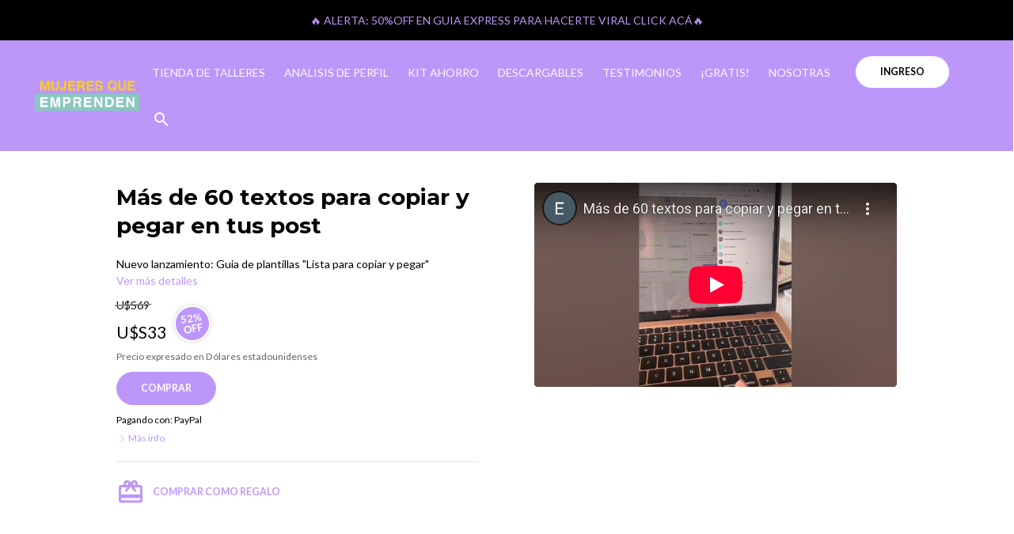

--- FILE ---
content_type: text/html; charset=UTF-8
request_url: https://aula.mujeresqueemprenden.com/p/mas-de-60-textos-para-copiar-y-pegar-en-tus-post
body_size: 13893
content:
<!DOCTYPE html>
<html lang="en">

<head>
    <meta charset="utf-8">
    <meta name="viewport" content="width=device-width, initial-scale=1, user-scalable=0">
    <title>Más de 60 textos para copiar y pegar en tus post</title> 
<meta name="description" content="Nuevo lanzamiento: Guia de plantillas "Lista para copiar y pegar"" />
<meta property="og:title" content="Más de 60 textos para copiar y pegar en tus post" />
<meta property="og:description" content="Nuevo lanzamiento: Guia de plantillas "Lista para copiar y pegar"" />
<meta property="og:image" content="https://bu-cdn.tiendup.com/business/2238/products/glQKaB_65a7c8f34b4e4_medium.png" />
<script type="application/ld+json">{"@context":"http:\/\/schema.org","@type":"Product","name":"M\u00e1s de 60 textos para copiar y pegar en tus post","description":"Nuevo lanzamiento: Guia de plantillas \"Lista para copiar y pegar\"","image":"https:\/\/bu-cdn.tiendup.com\/business\/2238\/products\/glQKaB_65a7c8f34b4e4.png","offers":{"@type":"Offer","availability":"http:\/\/schema.org\/InStock","price":"8600","priceCurrency":"ARS"}}</script>    <link rel="icon" href="https://bu-cdn.tiendup.com/business/2238/images/favicon_62ed6db39ad25_32x32.png" sizes="any"><!-- 32×32 --><link rel="apple-touch-icon" href="https://bu-cdn.tiendup.com/business/2238/images/favicon_62ed6db39ad25_180x180.png"><!-- 180×180 --><link rel="manifest" href="/manifest.webmanifest">

    <!-- CSS -->    
    <link href="https://fonts.googleapis.com/icon?family=Material+Icons" rel="stylesheet"> 

     

        
    
     
        
    

     <!-- Ui Payments -->
     <link href="https://d3ekkp2oigezer.cloudfront.net/static/ui_payments/1.1/css/ui-payments-methods.min.css?v2.1" rel="stylesheet">

          
        
    <link rel="stylesheet" type="text/css" href="https://bu-cdn.tiendup.com/business/2238/themes/mujeresqueemprenden/assets/css/metropolis.css?v=25" />
<link rel="stylesheet" type="text/css" href="https://bu-cdn.tiendup.com/business/2238/themes/mujeresqueemprenden/assets/css/themes/uikit.mujeresqueemprenden.min.css?v=25" />
<link rel="stylesheet" type="text/css" href="https://bu-cdn.tiendup.com/business/2238/themes/mujeresqueemprenden/assets/css/style.css?v=25" />
<link rel="stylesheet" type="text/css" href="https://bu-cdn.tiendup.com/business/2238/themes/mujeresqueemprenden/assets/css/sweetalert.css?v=25" />
<link rel="stylesheet" type="text/css" href="https://bu-cdn.tiendup.com/business/2238/themes/mujeresqueemprenden/assets/css/css-file-icons.css?v=25" />
<link rel="stylesheet" type="text/css" href="https://bu-cdn.tiendup.com/static/store/modal.min.css?v=25" />
<!-- Tiendup Tracking --><!-- Global site tag (gtag.js) - Google Analytics -->
            <script async src="https://www.googletagmanager.com/gtag/js?id=G-3DE5MEPHEK"></script>
            <script>
              window.dataLayer = window.dataLayer || [];
              function gtag(){dataLayer.push(arguments);}
              gtag('js', new Date());  
              gtag('config', 'G-3DE5MEPHEK');       
            </script><meta name="google-site-verification" content="W8yq7SxKbqMzeSYrsTCAu-M7Oa_CQ3R_7e7vBLYM-0E"> <meta name="facebook-domain-verification" content="gslo4ur5dzann55rjbd74xri2pgt7n"> 
                <!-- Facebook Pixel Code -->
                <script>
                
                !function(f,b,e,v,n,t,s){if(f.fbq)return;n=f.fbq=function(){n.callMethod?
                n.callMethod.apply(n,arguments):n.queue.push(arguments)};if(!f._fbq)f._fbq=n;
                n.push=n;n.loaded=!0;n.version='2.0';n.queue=[];t=b.createElement(e);t.async=!0;
                t.src=v;s=b.getElementsByTagName(e)[0];s.parentNode.insertBefore(t,s)}(window,
                document,'script','https://connect.facebook.net/en_US/fbevents.js');fbq('init', '752223639021361');fbq('track', 'PageView');
                
                </script>
                <noscript><img height="1" width="1" style="display:none" src="https://www.facebook.com/tr?id=752223639021361&ev=PageView&noscript=1"/></noscript>
                <!-- DO NOT MODIFY -->
                <!-- End Facebook Pixel Code --><script>
            !function (w, d, t) {
              w.TiktokAnalyticsObject=t;var ttq=w[t]=w[t]||[];ttq.methods=["page","track","identify","instances","debug","on","off","once","ready","alias","group","enableCookie","disableCookie"],ttq.setAndDefer=function(t,e){t[e]=function(){t.push([e].concat(Array.prototype.slice.call(arguments,0)))}};for(var i=0;i<ttq.methods.length;i++)ttq.setAndDefer(ttq,ttq.methods[i]);ttq.instance=function(t){for(var e=ttq._i[t]||[],n=0;n<ttq.methods.length;n++)ttq.setAndDefer(e,ttq.methods[n]);return e},ttq.load=function(e,n){var i="https://analytics.tiktok.com/i18n/pixel/events.js";ttq._i=ttq._i||{},ttq._i[e]=[],ttq._i[e]._u=i,ttq._t=ttq._t||{},ttq._t[e]=+new Date,ttq._o=ttq._o||{},ttq._o[e]=n||{};var o=document.createElement("script");o.type="text/javascript",o.async=!0,o.src=i+"?sdkid="+e+"&lib="+t;var a=document.getElementsByTagName("script")[0];a.parentNode.insertBefore(o,a)};
              ttq.load('D1RV2CBC77U622FHHH60');
              ttq.page();
            }(window, document, 'ttq');
            </script><style>#purchase-modal.uk-modal {z-index: 99999}</style>
    
    <style>
             
     
        @import url('https://fonts.googleapis.com/css?family=Lato:300,400,700&display=swap');

     
     
        @import url('https://fonts.googleapis.com/css?family=Montserrat:300,400,700&display=swap');


     
     
        @import url('https://fonts.googleapis.com/css?family=Lato:300,400,700&display=swap');

     
     
        @import url('https://fonts.googleapis.com/css?family=Lato:300,400,700&display=swap');






html {
    font-family: 'Lato';
    font-weight: normal}

.uk-navbar-nav > li > a,
.uk-navbar-item,
.uk-navbar-toggle,
.uk-logo {
    font-family: 'Lato';
    font-weight: normal}

.uk-button {
    font-family: 'Lato';
    font-weight: bold}


h1,
.uk-h1,
h2,
.uk-h2,
h3,
.uk-h3,
h4,
.uk-h4,
h5,
.uk-h5,
h6,
.uk-h6,
.uk-heading-small,
.uk-heading-medium,
.uk-heading-large,
.uk-heading-xlarge,
.uk-heading-2xlarge {
    font-family: 'Montserrat';
    font-weight: bold}
    </style>
    
    <!-- JS -->
    <script src="https://ajax.googleapis.com/ajax/libs/jquery/2.2.4/jquery.min.js"></script>
    <script type="text/javascript" src="https://bu-cdn.tiendup.com/business/2238/themes/mujeresqueemprenden/assets/js/uikit.min.js?v9"></script>
    <script type="text/javascript" src="https://bu-cdn.tiendup.com/business/2238/themes/mujeresqueemprenden/assets/js/uikit-icons.min.js?v9"></script>
    
        
    <!-- Google Tag Manager -->
<script>(function(w,d,s,l,i){w[l]=w[l]||[];w[l].push({'gtm.start':
new Date().getTime(),event:'gtm.js'});var f=d.getElementsByTagName(s)[0],
j=d.createElement(s),dl=l!='dataLayer'?'&l='+l:'';j.async=true;j.src=
'https://www.googletagmanager.com/gtm.js?id='+i+dl;f.parentNode.insertBefore(j,f);
})(window,document,'script','dataLayer','GTM-54Q62LJ');</script>
<!-- End Google Tag Manager -->

<script type="text/javascript" async="async" src="https://hub.fromdoppler.com/public/dhtrack.js" ></script>

</head>

<body >
    <!-- Google Tag Manager (noscript) -->
<noscript><iframe src="https://www.googletagmanager.com/ns.html?id=GTM-54Q62LJ"
height="0" width="0" style="display:none;visibility:hidden"></iframe></noscript>
<!-- End Google Tag Manager (noscript) -->

    <div id="page-loading" style="display: none" class="uk-text-center">
		<div class="uk-margin-large-top">
                            <img src="https://bu-cdn.tiendup.com/business/2238/images/logo_627be9d448bd9_small.png" />
                    </div>
		<h3 data-loading-message></h3>
		<span uk-spinner="ratio: 3"></span>
	</div>
       
    <div id="page-content" class="uk-offcanvas-content">

                    
             

              
              
                                                <div class="uk-section-primary uk-text-center uk-padding-small"
        style="background: #000000"
    >
        <a class="" href="https://capacitaciones.mujeresqueemprenden.com/">
    
    <span
        style="color: #bc97f9"
    >🔥 ALERTA: 50%OFF EN GUIA EXPRESS PARA HACERTE VIRAL CLICK ACÁ🔥</span>

        </a>
    </div>

                            

                                                


    
 





<style>
            #header-promo-banner {background: #000000}
        #header-promo-banner .uk-button-primary {color: #000000}
    
            #header-promo-banner,
        #header-promo-banner > *:not(.uk-button) {color: #bc97f9}
        #header-promo-banner .uk-button-primary {background: #bc97f9}
    
    #header-promo-banner .uk-button-primary:hover {
        opacity: .9;
    }
    #header-promo-banner,
    #header-promo-banner:hover * {
        text-decoration: none;
    }
</style>


                            


            
            	

   
     







<div class="main-navbar-sticky" uk-sticky="sel-target: .uk-navbar-container; cls-active: uk-navbar-sticky active-navbar uk-box-shadow-small; cls-inactive: uk-navba r-transparent inactive-navbar">
    <nav class="uk-container uk-container-expand uk-navbar-container main-navbar" uk-navbar>
        <div class="uk-navbar-left ">
            
            <a class="uk-visible@m" href="/" >
                                    <img class="store-logo" src="https://bu-cdn.tiendup.com/business/2238/themes/mujeresqueemprenden/assets/img/o_1eoddij011iv2122efek6r9o1hm.png" alt="Mujeres que Emprenden">
                            </a>
            <a href="#offcanvas-menu" class="uk-hidden@m" uk-toggle style="position: absolute;left: 0;top: 0;bottom: 0;width: 50px;text-align: center;line-height: 55px;">
                <span class="uk-display-block">
                    <i class="material-icons">menu</i>
                    
                </span>
            </a>

            

            
            
        </div>
 
        <div class="uk-margin-auto uk-text-center uk-hidden@m">
            <div>
                <a class="uk-navbar-item" href="/" >
                                            <img class="store-logo" src="https://bu-cdn.tiendup.com/business/2238/themes/mujeresqueemprenden/assets/img/o_1eoddij011iv2122efek6r9o1hm.png" alt="Mujeres que Emprenden">
                                    </a>

                
            </div>
        </div>

        <div class="uk-navbar-right  uk-visible@m">

            <ul class="uk-navbar-nav">

                                                                                                            <li class=" ">
                            <a class="uk-text-nowrap " href="/c/tienda" ><span>TIENDA DE TALLERES</span></a>
                                                    </li>
                                                                                            <li class=" ">
                            <a class="uk-text-nowrap " href=" https://mujeresqueemprenden.lpages.co/mqe-analisis-de-perfil-ok/" ><span>ANALISIS DE PERFIL</span></a>
                                                    </li>
                                                                                            <li class=" ">
                            <a class="uk-text-nowrap " href="https://aula.mujeresqueemprenden.com/c/kit-ahorro" ><span>KIT AHORRO</span></a>
                                                    </li>
                                                                                            <li class=" uk-parent">
                            <a class="uk-text-nowrap " href="javascript:;" ><span>DESCARGABLES</span></a>
                                                                                            <div class="uk-navbar-dropdown" >
                                    <ul class="uk-nav uk-navbar-dropdown-nav">
                                                                                    
                                                                                            <li><a class="uk-text-emphasis " href="https://capacitaciones.mujeresqueemprenden.com/">Guia express para hacerte viral</a></li>
                                                                                                                                
                                                                                            <li><a class="uk-text-emphasis " href="https://aula.mujeresqueemprenden.com/curso/planificador-descargable-100-editable-en-canva">Planificador 100% editable en Canva</a></li>
                                                                                                                                
                                                                                            <li><a class="uk-text-emphasis " href="/">Calculadora de precios</a></li>
                                                                                                                                
                                                                                            <li><a class="uk-text-emphasis " href="https://plantillas.mujeresqueemprenden.com/">Plantillas para organizar tu emprendimiento</a></li>
                                                                                                                                
                                                                                            <li><a class="uk-text-emphasis " href="https://mujeresqueemprenden.lpages.co/planner-tiktok/">Planificador TikTok</a></li>
                                                                                                                                
                                                                                            <li><a class="uk-text-emphasis " href="https://mujeresqueemprenden.lpages.co/guia-biografia/">Mejora tu bio de instagram</a></li>
                                                                                                                                
                                                                                            <li><a class="uk-text-emphasis " href="https://mujeresqueemprenden.lpages.co/mqe-180-reels-ig">Pack 180 videos sin mostrar tu rostro</a></li>
                                                                                                                                
                                                                                            <li><a class="uk-text-emphasis " href="https://mujeresqueemprenden.lpages.co/mqe60-textos-listos-para-copiar-y-pegar-2024-pauta/">Más de 60 textos listos para copiar y pegar</a></li>
                                                                                                                        </ul>
                                </div>
                                                    </li>
                                                                                            <li class=" ">
                            <a class="uk-text-nowrap " href="/page/testimonios" ><span>TESTIMONIOS</span></a>
                                                    </li>
                                                                                            <li class=" uk-parent">
                            <a class="uk-text-nowrap " href="javascript:;" ><span>¡GRATIS!</span></a>
                                                                                            <div class="uk-navbar-dropdown" >
                                    <ul class="uk-nav uk-navbar-dropdown-nav">
                                                                                    
                                                                                            <li><a class="uk-text-emphasis " href="https://aula.mujeresqueemprenden.com/c/gratis">CURSOS GRATIS</a></li>
                                                                                                                                
                                                                                            <li><a class="uk-text-emphasis " href="/page/descuentos-comunidad">DESCUENTOS ALIADOS</a></li>
                                                                                                                        </ul>
                                </div>
                                                    </li>
                                                                                            <li class=" uk-parent">
                            <a class="uk-text-nowrap " href="javascript:;" ><span>NOSOTRAS</span></a>
                                                                                            <div class="uk-navbar-dropdown" >
                                    <ul class="uk-nav uk-navbar-dropdown-nav">
                                                                                    
                                                                                            <li><a class="uk-text-emphasis " href="https://aula.mujeresqueemprenden.com/page/nosotras">NOSOTRAS</a></li>
                                                                                                                                
                                                                                            <li><a class="uk-text-emphasis " href="/page/prensa">PRENSA</a></li>
                                                                                                                        </ul>
                                </div>
                                                    </li>
                                                     
                
                
            </ul>
             
            
                            <a uk-scrollspy="cls: uk-animation-shake; delay: 600;repeat:false" class="uk-margin-left uk-button uk-button-primary navbar-login-button" href="/login"><span class="uk-text-nowrap">Ingreso</span></a>
              

            
                
                <ul class="uk-navbar-nav">

                    
                        
                
                <li hidden>
                    <a class="uk-navbar-toggle uk-text-emphasis" href="#search-modal-full" uk-toggle><i class="material-icons">search</i></a>
                </li>

                 
                
                    <li>
                        <a class="uk-text-emphasis  uk-hidden" href="/cart">
                            <i class="material-icons">shopping_cart</i>
                            <span class="cart-counter-badge  uk-border-circle uk-hidden">
                                <span></span>
                            </span>
                        </a>
                    </li>
                </ul>

                                 
                <a class="uk-navbar-toggle uk-text-emphasis" href="#search-modal-full" uk-toggle><i class="material-icons">search</i></a>
             
            
            
            
                    

                
        </div>
    </nav> 
    <div class="uk-navbar-dropbar"></div>
</div>

<div class="uk-hidden@m">
        <nav class="bottom-mobile-navbar uk-navbar-container uk-navbar-transparent uk-section-primary" uk-navbar>
            <div class="uk-navbar-center uk-width-1-1">
                <ul class="uk-navbar-nav uk-child-width-expand uk-flex uk-flex-center uk-width-1-1 uk-text-center uk-grid-collapse" uk-grid>
                    
                    <li>
                        <a href="/" class="">
                            <span class="uk-display-block">
                                <i class="material-icons">home</i>
                                <span class="nav-item-label  uk-text-small uk-display-block text-transform-reset">Inicio</span>
                            </span>
                        </a>
                    </li>
                                        <li>
                        <a class="uk-navbar-toggle " href="#search-modal-full" uk-toggle>
                            <span class="uk-display-block">
                                <i class="material-icons">search</i>
                                <span class="nav-item-label uk-text-small  uk-display-block text-transform-reset">Buscar</span>
                            </a>
                        </li>
                    
                    <li class="cart-menu-option uk-hidden">
                        <a href="/cart" class="s">
                            <span class="uk-display-block">
                                <i class="material-icons">shopping_cart</i>
                               <span class="cart-counter-badge uk-text-primary uk-border-circle uk-hidden">
                                    <span></span>
                                </span>
                                <span class="nav-item-label uk-text-small uk-display-block text-transform-reset ">Carrito</span>
                            </span>
                        </a>
                    </li>
              
                                          <li> 
                          <a href="/login" class="uk-text-emphasis">
                            <span class="uk-display-block">
                                <i class="material-icons">person</i>
                                <span class="nav-item-label uk-text-small uk-display-block text-transform-reset ">Ingresar</span>
                            </span>

                        </a>
                    </li>
                     
                </ul>
            </div>

        </nav>
</div>


 
<div id="offcanvas-menu"  uk-offcanvas="mode:none">
    <div class="uk-offcanvas-bar uk-flex uk-flex-column mobile-nav-offcanvas uk-background-primary">
        <button class="uk-offcanvas-close" type="button" uk-close></button>

        
         

        
           
        <ul uk-scrollspy="target: > li; cls: uk-animation-slide-bottom-small; delay: 100" class="uk-nav uk-nav-primary uk-nav-parent-icon uk-margin-medium-top" uk-nav>
                                                                                                            <li class=" ">
                                <a class="uk-text-emphasis      text-transform-reset uk-text-nowrap" href="/c/tienda" ><span>TIENDA DE TALLERES</span></a>

                                                            </li>
                                                                                                            <li class=" ">
                                <a class="uk-text-emphasis      text-transform-reset uk-text-nowrap" href=" https://mujeresqueemprenden.lpages.co/mqe-analisis-de-perfil-ok/" ><span>ANALISIS DE PERFIL</span></a>

                                                            </li>
                                                                                                            <li class=" ">
                                <a class="uk-text-emphasis      text-transform-reset uk-text-nowrap" href="https://aula.mujeresqueemprenden.com/c/kit-ahorro" ><span>KIT AHORRO</span></a>

                                                            </li>
                                                                                                            <li class=" uk-parent">
                                <a class="uk-text-emphasis      text-transform-reset uk-text-nowrap" href="#" ><span>DESCARGABLES</span></a>

                                                                                                         
                                        <ul class="uk-nav-sub ">
                                                                                            
                                                                                                    <li><a class="uk-text-emphasis text-transform-reset" href="https://capacitaciones.mujeresqueemprenden.com/">Guia express para hacerte viral</a></li>
                                                                                                                                            
                                                                                                    <li><a class="uk-text-emphasis text-transform-reset" href="https://aula.mujeresqueemprenden.com/curso/planificador-descargable-100-editable-en-canva">Planificador 100% editable en Canva</a></li>
                                                                                                                                            
                                                                                                    <li><a class="uk-text-emphasis text-transform-reset" href="/">Calculadora de precios</a></li>
                                                                                                                                            
                                                                                                    <li><a class="uk-text-emphasis text-transform-reset" href="https://plantillas.mujeresqueemprenden.com/">Plantillas para organizar tu emprendimiento</a></li>
                                                                                                                                            
                                                                                                    <li><a class="uk-text-emphasis text-transform-reset" href="https://mujeresqueemprenden.lpages.co/planner-tiktok/">Planificador TikTok</a></li>
                                                                                                                                            
                                                                                                    <li><a class="uk-text-emphasis text-transform-reset" href="https://mujeresqueemprenden.lpages.co/guia-biografia/">Mejora tu bio de instagram</a></li>
                                                                                                                                            
                                                                                                    <li><a class="uk-text-emphasis text-transform-reset" href="https://mujeresqueemprenden.lpages.co/mqe-180-reels-ig">Pack 180 videos sin mostrar tu rostro</a></li>
                                                                                                                                            
                                                                                                    <li><a class="uk-text-emphasis text-transform-reset" href="https://mujeresqueemprenden.lpages.co/mqe60-textos-listos-para-copiar-y-pegar-2024-pauta/">Más de 60 textos listos para copiar y pegar</a></li>
                                                                                                                                    </ul>
                                    
                                                            </li>
                                                                                                            <li class=" ">
                                <a class="uk-text-emphasis      text-transform-reset uk-text-nowrap" href="/page/testimonios" ><span>TESTIMONIOS</span></a>

                                                            </li>
                                                                                                            <li class=" uk-parent">
                                <a class="uk-text-emphasis      text-transform-reset uk-text-nowrap" href="#" ><span>¡GRATIS!</span></a>

                                                                                                         
                                        <ul class="uk-nav-sub ">
                                                                                            
                                                                                                    <li><a class="uk-text-emphasis text-transform-reset" href="https://aula.mujeresqueemprenden.com/c/gratis">CURSOS GRATIS</a></li>
                                                                                                                                            
                                                                                                    <li><a class="uk-text-emphasis text-transform-reset" href="/page/descuentos-comunidad">DESCUENTOS ALIADOS</a></li>
                                                                                                                                    </ul>
                                    
                                                            </li>
                                                                                                            <li class=" uk-parent">
                                <a class="uk-text-emphasis      text-transform-reset uk-text-nowrap" href="#" ><span>NOSOTRAS</span></a>

                                                                                                         
                                        <ul class="uk-nav-sub ">
                                                                                            
                                                                                                    <li><a class="uk-text-emphasis text-transform-reset" href="https://aula.mujeresqueemprenden.com/page/nosotras">NOSOTRAS</a></li>
                                                                                                                                            
                                                                                                    <li><a class="uk-text-emphasis text-transform-reset" href="/page/prensa">PRENSA</a></li>
                                                                                                                                    </ul>
                                    
                                                            </li>
                                                </ul>
                        </div>
</div>

<div id="search-modal-full" class="uk-modal-full uk-modal" uk-modal>
    <div class="uk-modal-dialog uk-flex uk-flex-center uk-flex-middle" uk-height-viewport>
        <button class="uk-modal-close-full" type="button" uk-close></button>
        <form action="/search" method="get" class="uk-search uk-search-large uk-padding-small">
            <input name="q" class="uk-search-input uk-text-center" type="search" placeholder="Buscar" autofocus>
        </form>
    </div>
</div>


            
            <div>
                 



 



<div class="main-content-wrapper">
    <div>
        

    

<div data-block="details">
    <div class="uk-section-small">
        <div class="uk-container uk-width-5-6@l">
            <div id="product-wrap" class="uk-grid-large" uk-grid>

                <div class="uk-width-expand">
                    <div>
                        <div class="uk-container wrap-product-data">
                             
                            <!-- Product SKU -->
                            
                                
                            <!-- Product Name -->
                            <h1 class="uk-h2 uk-text-bold uk-margin-remove-top">Más de 60 textos para copiar y pegar en tus post</h1>
                                

                            <!-- Product Price -->
                            
                            
                                                            <div class="uk-margin-small">
                                    Nuevo lanzamiento: Guia de plantillas "Lista para copiar y pegar"                                                                        <a class="uk-text-nowrap" href="#product-details-description" uk-scroll>Ver más detalles</a>
                                                                    </div>          
                            
                                                            <!-- Buttons -->
                                <div  class="product-buttons" uk-margin>
                                                
            
            <div class="" data-currency-price="USD" >     
    <div> 
        <div>
                            <span class="discounted-price uk-margin-remove-adjacent" data-compare-at-price-text>U$S69</span>    
            
            <div class="uk-flex uk-flex-middle uk-margin-top">
                
                <div class="product-price uk-text-large" data-price-text>U$S33</div>

                                     
                    <span class="uk-button-danger discount-pin   uk-text-bold  uk-margin-small-left uk-margin-small-bottom "><span>52</span></span> 
                
                 
            </div>
        </div>
        <div>
                                                <span class="uk-display-block uk-text-small uk-text-muted uk-margin-small-bottom">Precio expresado en Dólares estadounidenses</span> 
                                <button type="button" data-buy-product data-currency="USD"  class="uk-button uk-button-primary uk-width-1-1 uk-width-auto@s uk-text-bold multiline-button">
    <span data-status="ready">Comprar</span>
    <div data-status="loading" class="uk-hidden">
        <span>Cargando...</span>
        <div class="uk-margin-small-left uk-icon uk-display-inline-block" uk-spinner></div>
    </div>
</button>                    </div>
    </div>



        <div>
                        
                                                            
                                
        <div class="available-payments-methods uk-text-small uk-margin-small-top">
                        <div style="margin-bottom:5px">Pagando con: 
                                                                            <span class="">PayPal</span>
                                                                </div>
            <div uk-toggle="target: #currency_payment_gateways_USD" class="ui-payment-methods">
                <span class="uk-link uk-text-nowrap"><span uk-icon="icon:chevron-right;ratio: .75"></span>Más info</span>
            </div>
        </div>
        <div id="currency_payment_gateways_USD" uk-modal>
            <div class="uk-modal-dialog uk-modal-body uk-background-muted">
                <button class="uk-modal-close-default" type="button" uk-close></button>
                <h2 class="uk-modal-title"></h2>
                 
    
<div class="ui-payment-methods uk-margin-top uk-margin-small-bottom">
    <h6 class="uk-text-bold uk-margin-small-bottom uk-heading-line">
        <span>Medios de pagos disponibles</span>
    </h6>
    <ul class="ui-payment-methods__list">
                            <li class="ui-payment-methods__item ">
                 <span class="ui-payment-methods__icon paymentmethod-paypal">PayPal</span>
            </li>
                            
                                                    
                                                                                                                                                                                                                                                                                                                                                                                                                                                                                                                                                                    <div class="ui-payment-methods uk-margin-top">
                <h6 class="uk-text-bold uk-margin-small-bottom uk-heading-line">
                    <span>Formas de pago aceptadas</span>
                </h6>
                <ul class="ui-payment-methods__list">
                                                        <li class="uk-h6 uk-margin-small-bottom uk-margin-top">Tarjeta de crédito</li>
                                                            <li class="ui-payment-methods__item ">
                        <span class="ui-payment-methods__icon paymentmethod-visa">Visa</span>
                    </li>
                                        <li class="ui-payment-methods__item ">
                        <span class="ui-payment-methods__icon paymentmethod-mastercard">Mastercard</span>
                    </li>
                                        <li class="ui-payment-methods__item ">
                        <span class="ui-payment-methods__icon paymentmethod-amex">American Express</span>
                    </li>
                                                    </ul>
            </div>
            </ul>
</div>            </div>
        </div> 
    </div>
     
</div>    
                         
                                </div>
                            
                             

                                                        <hr/>
                                                                <button data-access-product="gift" type="button" class="uk-button uk-button-large uk-button-link uk-width-1-1 uk-width-auto@s">
                                    <span data-status="ready">
                                        <span class="uk-width-expand">
                                            <span class="uk-flex uk-flex-middle ">
                                                <span class="uk-margin-small-right uk-flex-none">
                                                    <i class="material-icons md-36">card_giftcard</i>
                                                </span>
                                                <span class="uk-text-small uk-display-inline-block">
                                                                                                        Comprar como regalo
                                                                                                    </span>
                                            </span>
                                        </span>
                                    </span>
                                    <div data-status="loading" class="uk-hidden">
                                        <span>Cargando...</span>
                                        <div class="uk-margin-small-left uk-icon uk-display-inline-block" uk-spinner></div>
                                    </div>
                                </button>
                            
										 

                            

                        </div>  
                    </div>
                </div>

                <div class="uk-flex-first uk-flex-last@m uk-width-1-2@m">
                    
                                            <div uk-sticky="media: @m; bottom: true; offset:100 " style="z-index: 1;">
                            <div class="uk-border-rounded uk-overflow-hidden">
                                    <iframe src="https://www.youtube-nocookie.com/embed/GvcBb4AUA0c?autoplay=0&amp;showinfo=0&amp;rel=0&amp;modestbranding=1&amp;playsinline=1" width="1920" height="1080" frameborder="0" allowfullscreen uk-responsive uk-video="automute: true; autoplay: false"></iframe>
                            </div> 
                        </div>
                                    </div>
            </div>
        </div>
    </div>

     
        <div id="product-details-description" class="uk-section">
        <div class="uk-container uk-width-5-6@l">
            <div class="uk-grid-large uk-flex-center" uk-grid>
                                <div class="uk-width-expand">
                    <h4 class="uk-text-bold">Más información</h4>
                    <div class="product-description">
                        <h2><strong>Llevate este nuevo lanzamiento:&nbsp;<br />
Gu&iacute;a de plantillas &quot;Lista para copiar y pegar&quot;&nbsp;</strong></h2>

<p>Nos basamos a la hora de crearlas en lo que nos piden m&aacute;s de 150 mil seguidoras como vos en redes sociales que nos cuentan que:</p>

<p>+ No saben qu&eacute; escribir en los posteos<br />
+ La gente no reacciona al post<br />
+ No saben c&oacute;mo generar contenido de valor vers&aacute;til para que la gente &nbsp; &nbsp; no se aburra.</p>

<h3><br />
<strong>&iquest;C&oacute;mo se usan las plantillas que te hicimos?</strong></h3>

<p>Te vamos a enviar la gu&iacute;a en PDF a tu mail, la descarg&aacute;s, eleg&iacute;s la tem&aacute;tica que quer&eacute;s trabajar, copi&aacute;s los textos y luego la adapt&aacute;s a tu gusto.</p>

<h3><strong>&iexcl;Vamooos! Incluye plantillas para 11 temas de conversaci&oacute;n:</strong></h3>

<ul>
	<li>Llamadas a la acci&oacute;n</li>
	<li>Vend&eacute; tus productos o servicios</li>
	<li>Para crear bases de datos de email marketing</li>
	<li>&nbsp;Sorteos</li>
	<li>&nbsp;Presentate con tu comunidad</li>
	<li>&nbsp;Memes, frases y descargables</li>
	<li>Prop&oacute;sito de negocio</li>
	<li>&nbsp;Tutoriales o paso a paso</li>
	<li>&nbsp;Testimonios</li>
	<li>Especial servicios</li>
	<li>Derribando mitos</li>
</ul>

<h3><br />
<strong>&iquest;Qu&eacute; caracter&iacute;sticas tiene?</strong></h3>

<p><strong>100% editables</strong><br />
Nuestras plantillas son 100% amigables y adaptables a tu negocio para que logres una comunicaci&oacute;n natura y &uacute;nica.</p>

<p><strong>Atractivas</strong><br />
Creadas para aumentar tu engagement en Instagram siguiendo estructuras de redacci&oacute;n usadas en el armado de textos persuasivos para que logres los resultados que busc&aacute;s.</p>

<p><strong>Hecho con amor, para vos</strong><br />
Queremos hacerte m&aacute;s f&aacute;cil y r&aacute;pido el trabajo diario de creaci&oacute;n de contenidos.</p>
 
                    </div>
                </div>
                 
 
                                <div class="uk-flex-first@m uk-width-1-2@m">
                    <div uk-sticky="media: @m; bottom: true; offset:70 " style="z-index: 1;">
                        <img class="uk-border-rounded" src="https://bu-cdn.tiendup.com/business/2238/products/glQKaB_65a7c8f34b4e4_medium.png" /> 
                    </div>
                </div>
                
            </div>
        </div>
    </div>
    
    
    
    
        
     
    

    <div class="uk-section-small uk-text-center uk-container">
        <span uk-icon="icon: question; ratio: 2"></span>
        <p>¿Necesitas ayuda?</p>                             
        
        <button type="button" data-contact-button class="uk-button uk-button-secondary">
            <span uk-icon="uk-icon:question"></span>
            Hacer una consulta
        </button>
    </div>   
   
         
</div>
 
 
<!-- Contact Modal -->
<div id="contact-modal" uk-modal>
    <div class="uk-modal-dialog">
        <button class="uk-modal-close-default" type="button" uk-close></button>
        <div class="uk-modal-header">
            <div class="uk-h3">Más de 60 textos para copiar y pegar en tus post</div>
        </div>
        <div class="uk-modal-body">
            <form class="uk-form-stacked" id="contact_form" name="contact_form">			
                <div class="uk-margin">
                    <label for="contact-first-name" class="uk-form-label uk-text-bold">Nombre</label>
                    <div class="uk-form-controls">
                        <input type="text" id="contact-first-name" name="name" class="uk-input">
                        <span validate-message="name" class="uk-text-small uk-text-danger uk-text-bold uk-hidden"></span>
                    </div>
                </div>
                <div class="uk-margin">
                    <label for="contact-email" class="uk-form-label uk-text-bold">Email</label>
                    <div class="uk-form-controls">
                        <input type="text" id="contact-email" name="email" class="uk-input">
                        <span validate-message="email" class="uk-text-small uk-text-danger uk-text-bold uk-hidden"></span>
                    </div>
                </div>
                <div class="uk-margin">
                    <label for="contact-msg" class="uk-form-label uk-text-bold">Mensaje</label>
                    <div class="uk-form-controls">
                        <textarea id="contact-msg" name="message" class="uk-textarea"></textarea>
                        <span validate-message="message" class="uk-text-small uk-text-danger uk-text-bold uk-hidden"></span>
                    </div>
                </div>
                <div class="uk-margin">
                                            <input type="hidden" id="product_id" name="product_id" value="111273" />
                        <input type="hidden" id="type" name="type" value="product" />
                                        <button class="uk-button  uk-button-primary uk-width-1-1 uk-width-auto@s">
                        <span data-status="ready">Enviar consulta</span>
                        <div data-status="loading" class="uk-hidden">
                            <span>Enviando tu consulta...</span>
                            <div class="uk-margin-small-left uk-icon uk-display-inline-block" uk-spinner></div>
                        </div>
                    </button>
                </div>
            </fieldset>
            </form>
        </div>
        <div class="uk-modal-footer">Envianos tu consulta y a la brevedad te contactaremos</div>        
    </div>
</div>

 
 <div id="new-user-free-enroll-modal" uk-modal>
    <div class="uk-modal-dialog uk-border-rounded uk-overflow-hidden">
        <button class="uk-modal-close-default" type="button" uk-close></button>
        <div class="uk-modal-header uk-background-muted">
            <div class="uk-h3 uk-text-bold">Accede al contenido gratuito</div>
        </div>
        <div class="uk-modal-body">
            <div class="uk-grid-small uk-text-center" uk-grid>
                <div class="uk-width-3-5@m uk-flex uk-flex-center uk-flex-middle">
                    <div>
                        <div class="uk-h4 uk-text-bold">Registrate</div>
                                    
                        <a class="uk-button uk-button-primary uk-width1-1 uk-text-nowrap uk-text-bold" href="/register?login_redirect=/p/mas-de-60-textos-para-copiar-y-pegar-en-tus-post"><i class="material-icons">email</i> Registrarme con mi email</a>  
                    </div>
                </div>
                <div class="uk-width-2-5@m uk-flex uk-flex-middle uk-flex-center">                     
                    <div>                       
                        <div  class="uk-h5 uk-text-bold">¿Ya tenes cuenta?</div>
                        <a class="uk-button uk-button-default" href="/login?login_redirect=/p/mas-de-60-textos-para-copiar-y-pegar-en-tus-post">Iniciar sesión</a>
                    </div>                    
                </div>
            </div>
        </div> 
        <div class="uk-modal-footer uk-text-center ">   
            <span class="uk-text-muted">No es necesario ingresar ninguna tarjeta de crédito ni información de pago</span>
        </div>       
    </div>
</div>

    <div id="buy-modal" uk-modal>
    <div class="uk-modal-dialog uk-border-rounded uk-overflow-hidden">
        <button class="uk-modal-close-default" type="button" uk-close></button>
        <div class="uk-modal-header uk-background-muted">
            <div class="uk-h3 uk-text-bold">
                <span data-buy-modal-element="buy" style="display:none;">Adquiere tu acceso</span>
                <span data-buy-modal-element="gift" style="display:none;">Compra tu regalo</span>
            </div>
        </div>
        <div class="uk-modal-body">
            <div class="uk-child-width-1-2@m" uk-grid>
                <div>
                    <div class="uk-h5 uk-margin-small uk-text-bold">Más de 60 textos para copiar y pegar en tus post</div>
                    <div class="uk-text-small uk-visible@m">Nuevo lanzamiento: Guia de plantillas "Lista para copiar y pegar"</div>
                </div> 
                <div>
                                            
                                

                            <div class="" data-currency-price="USD" >     
    <div> 
        <div>
                            <span class="discounted-price uk-margin-remove-adjacent" data-compare-at-price-text>U$S69</span>    
            
            <div class="uk-flex uk-flex-middle uk-margin-top">
                
                <div class="product-price uk-text-large" data-price-text>U$S33</div>

                                     
                    <span class="uk-button-danger discount-pin   uk-text-bold  uk-margin-small-left uk-margin-small-bottom "><span>52</span></span> 
                
                 
            </div>
        </div>
        <div>
                                                <span class="uk-display-block uk-text-small uk-text-muted uk-margin-small-bottom">Precio expresado en Dólares estadounidenses</span> 
                                <button type="button" data-buy-product data-currency="USD"  class="uk-button uk-button-primary uk-width-1-1 uk-width-auto@s uk-text-bold multiline-button">
    <span data-status="ready">Comprar</span>
    <div data-status="loading" class="uk-hidden">
        <span>Cargando...</span>
        <div class="uk-margin-small-left uk-icon uk-display-inline-block" uk-spinner></div>
    </div>
</button>                    </div>
    </div>



        <div>
                        
                                                            
                                
        <div class="available-payments-methods uk-text-small uk-margin-small-top">
                        <div style="margin-bottom:5px">Pagando con: 
                                                                            <span class="">PayPal</span>
                                                                </div>
            <div uk-toggle="target: #currency_payment_gateways_USD" class="ui-payment-methods">
                <span class="uk-link uk-text-nowrap"><span uk-icon="icon:chevron-right;ratio: .75"></span>Más info</span>
            </div>
        </div>
        <div id="currency_payment_gateways_USD" uk-modal>
            <div class="uk-modal-dialog uk-modal-body uk-background-muted">
                <button class="uk-modal-close-default" type="button" uk-close></button>
                <h2 class="uk-modal-title"></h2>
                 
    
<div class="ui-payment-methods uk-margin-top uk-margin-small-bottom">
    <h6 class="uk-text-bold uk-margin-small-bottom uk-heading-line">
        <span>Medios de pagos disponibles</span>
    </h6>
    <ul class="ui-payment-methods__list">
                            <li class="ui-payment-methods__item ">
                 <span class="ui-payment-methods__icon paymentmethod-paypal">PayPal</span>
            </li>
                            
                                                    
                                                                                                                                                                                                                                                                                                                                                                                                                                                                                                                                                                    <div class="ui-payment-methods uk-margin-top">
                <h6 class="uk-text-bold uk-margin-small-bottom uk-heading-line">
                    <span>Formas de pago aceptadas</span>
                </h6>
                <ul class="ui-payment-methods__list">
                                                        <li class="uk-h6 uk-margin-small-bottom uk-margin-top">Tarjeta de crédito</li>
                                                            <li class="ui-payment-methods__item ">
                        <span class="ui-payment-methods__icon paymentmethod-visa">Visa</span>
                    </li>
                                        <li class="ui-payment-methods__item ">
                        <span class="ui-payment-methods__icon paymentmethod-mastercard">Mastercard</span>
                    </li>
                                        <li class="ui-payment-methods__item ">
                        <span class="ui-payment-methods__icon paymentmethod-amex">American Express</span>
                    </li>
                                                    </ul>
            </div>
            </ul>
</div>            </div>
        </div> 
    </div>
     
</div>                                                            </div>   
            </div>
        </div>
    </div>
</div>

        
    </div>
</div>







    <div class="uk-section">
        <div class="uk-margin-medium-bottom">
            <h3 class="uk-text-center">Te puede interesar</h3>
        </div>

        <div uk-slider="finite: true" class="uk-container uk-width-5-6@m">
            <div class="uk-position-relative">            
                <div class="uk-slider-container uk-padding-small">
                    <ul class="uk-slider-items uk-child-width-1-3@s uk-child-width-1-4@m uk-grid uk-grid-small">
                        
                                                
                                                               
			    
    	

    <div class="list-product-card" data-price="8990">

        <a href="https://aula.mujeresqueemprenden.com/curso/masterclass-gana-seguidores-en-instagram" class="uk-border-rounded uk-box-shadow-medium uk-box-shadow-hover-large uk-display-block uk-overflow-hidden uk-position-relative">
                        <img class="uk-width-1-1" data-src="https://bu-cdn.tiendup.com/business/2238/products/WQrmwg_668c4ac402905_medium.png" alt="Masterclass "Ganá seguidores en Instagram"" uk-img>
            
                            <span class="uk-button-danger discount-pin uk-position-top-left uk-text-bold  uk-margin-small-left uk-margin-small-top" ><span>80</span></span>
                        
        </a>  
         
        <div class="uk-card uk-card-small uk-card-body uk-padding-remove-horizontal"> 
            <div class="uk-margin-small-bottom">
                                <div class="course-categories-badges uk-margin-small-bottom uk-text-nowrap uk-overflow-hidden">
                    <a href="/c/masterclass" class="uk-badge category-badge">¡Masterclass a tu ritmo y grabada!</a>
                </div>
                                
                <a class="uk-h4 uk-margin-remove list-product-name uk-link-heading" href="https://aula.mujeresqueemprenden.com/curso/masterclass-gana-seguidores-en-instagram" title="Masterclass "Ganá seguidores en Instagram"">Masterclass "Ganá seguidores en Instagram"</a>   
                 
                <div class="uk-text-small uk-margin-small-top">¿Querés crecer en redes sociales? En esta clase especial te decimos cómo lograrlo.</div>     
                        
            </div> 
                           <div class="list-product-price ">
                            
                         

                        <div class="">                        
                            <span class="uk-text-primary uk-text-bold">U$S9</span>
                                                        <span class="discounted-price ">U$S89</span>
                                                    </div>
                                    </div>     
                

        </div>   
 
            
    
    
     
</div>                                                       
                                                
                                                               
			    
    	

    <div class="list-product-card" data-price="15000">

        <a href="https://aula.mujeresqueemprenden.com/curso/community-manager" class="uk-border-rounded uk-box-shadow-medium uk-box-shadow-hover-large uk-display-block uk-overflow-hidden uk-position-relative">
                        <img class="uk-width-1-1" data-src="https://bu-cdn.tiendup.com/business/2238/products/Dxj93W_6464bed7d2f2e_medium.png" alt="Curso Online "Community manager para emprendedoras"" uk-img>
            
                            <span class="uk-button-danger discount-pin uk-position-top-left uk-text-bold  uk-margin-small-left uk-margin-small-top" ><span>88</span></span>
                        
        </a>  
         
        <div class="uk-card uk-card-small uk-card-body uk-padding-remove-horizontal"> 
            <div class="uk-margin-small-bottom">
                                <div class="course-categories-badges uk-margin-small-bottom uk-text-nowrap uk-overflow-hidden">
                    <a href="/c/cursos-online" class="uk-badge category-badge">¡Cursos Online a tu ritmo y grabados!</a>
                </div>
                                
                <a class="uk-h4 uk-margin-remove list-product-name uk-link-heading" href="https://aula.mujeresqueemprenden.com/curso/community-manager" title="Curso Online "Community manager para emprendedoras"">Curso Online "Community manager para emprendedoras"</a>   
                 
                <div class="uk-text-small uk-margin-small-top">Aprendé en 7 clases a manejar de manera profesional las redes de tu emprendimiento o clientes freelance.</div>     
                        
            </div> 
                           <div class="list-product-price ">
                            
                         

                        <div class="">                        
                            <span class="uk-text-primary uk-text-bold">U$S24</span>
                                                        <span class="discounted-price ">U$S99</span>
                                                    </div>
                                    </div>     
                

        </div>   
 
            
    
    
     
</div>                                                       
                                                
                                                               
	
    	

    <div class="list-product-card" data-price="44799">

        <a href="https://aula.mujeresqueemprenden.com/curso/copywriting" class="uk-border-rounded uk-box-shadow-medium uk-box-shadow-hover-large uk-display-block uk-overflow-hidden uk-position-relative">
                        <img class="uk-width-1-1" data-src="https://bu-cdn.tiendup.com/business/2238/products/W93K4D_668c4f7979e46_medium.png" alt="Masterclass "Copywriting para emprendedoras"" uk-img>
            
                        
        </a>  
         
        <div class="uk-card uk-card-small uk-card-body uk-padding-remove-horizontal"> 
            <div class="uk-margin-small-bottom">
                                <div class="course-categories-badges uk-margin-small-bottom uk-text-nowrap uk-overflow-hidden">
                    <a href="/c/masterclass" class="uk-badge category-badge">¡Masterclass a tu ritmo y grabada!</a>
                </div>
                                
                <a class="uk-h4 uk-margin-remove list-product-name uk-link-heading" href="https://aula.mujeresqueemprenden.com/curso/copywriting" title="Masterclass "Copywriting para emprendedoras"">Masterclass "Copywriting para emprendedoras"</a>   
                 
                <div class="uk-text-small uk-margin-small-top">Aprendé el ABC del copywriting para emprendedoras.</div>     
                        
            </div> 
                           <div class="list-product-price ">
                            
                         

                        <div class="">                        
                            <span class="uk-text-primary uk-text-bold">U$S44</span>
                                                    </div>
                                    </div>     
                

        </div>   
 
            
    
    
     
</div>                                                       
                                                
                                                               
	
    	


<div class="list-product-card" data-price="8000">

    <a href="https://aula.mujeresqueemprenden.com/p/planificador-tiktok"
        class="uk-border-rounded uk-box-shadow-medium uk-box-shadow-hover-large uk-display-block uk-overflow-hidden uk-position-relative">
                <img class="uk-width-1-1" data-src="https://bu-cdn.tiendup.com/business/2238/products/gja6QP_6482086f6b17c_medium.png" alt="Planificador para TikTok"
            uk-img>
        
            </a>

    <div class="uk-card uk-card-small uk-card-body uk-padding-remove-horizontal">

        <div class="uk-margin-small-bottom">

                        <div class="course-categories-badges uk-margin-small-bottom uk-text-nowrap uk-overflow-hidden">
                <a href="/c/ebook" class="uk-badge category-badge">DESCARGABLES</a>
            </div>
            
            <a class="uk-h4 uk-margin-remove list-product-name uk-link-heading" href="https://aula.mujeresqueemprenden.com/p/planificador-tiktok"
                title="Planificador para TikTok">Planificador para TikTok</a>
             
                <div class="uk-text-small uk-margin-small-top">¡Las ideas que no se planifican sin una estrategia, no se convierten en seguidores y ventas! </div>  
             
        </div>
                <div class="list-product-price ">
                        <div>
                  

                 
                                      <span class="discounted-price ">U$S75</span>
                                                
                    <span class="uk-text-primary uk-text-bold">U$S22</span>
                  
                

                
            </div>
                    </div>
        
        
    </div>



</div>                                                       
                                                
                                                               
			    
    	

    <div class="list-product-card" data-price="7690">

        <a href="https://aula.mujeresqueemprenden.com/curso/calculadora-de-precios" class="uk-border-rounded uk-box-shadow-medium uk-box-shadow-hover-large uk-display-block uk-overflow-hidden uk-position-relative">
                        <img class="uk-width-1-1" data-src="https://bu-cdn.tiendup.com/business/2238/products/DmjXPw_66fbf0e3ae222_medium.png" alt="Calculadora de precios descargable" uk-img>
            
                            <span class="uk-button-danger discount-pin uk-position-top-left uk-text-bold  uk-margin-small-left uk-margin-small-top" ><span>83</span></span>
                        
        </a>  
         
        <div class="uk-card uk-card-small uk-card-body uk-padding-remove-horizontal"> 
            <div class="uk-margin-small-bottom">
                                <div class="course-categories-badges uk-margin-small-bottom uk-text-nowrap uk-overflow-hidden">
                    <a href="/c/ebook" class="uk-badge category-badge">DESCARGABLES</a>
                </div>
                                
                <a class="uk-h4 uk-margin-remove list-product-name uk-link-heading" href="https://aula.mujeresqueemprenden.com/curso/calculadora-de-precios" title="Calculadora de precios descargable">Calculadora de precios descargable</a>   
                 
                <div class="uk-text-small uk-margin-small-top">Esta calculadora de precios descargable te ayudará a descubrir cuál es el precio adecuado para tu producto contemplado todos los gastos que tenés para que seas rentable. El acceso es inmediato ni bien se registra el pago. </div>     
                        
            </div> 
                           <div class="list-product-price ">
                            
                         

                        <div class="">                        
                            <span class="uk-text-primary uk-text-bold">U$S7</span>
                                                        <span class="discounted-price ">U$S44</span>
                                                    </div>
                                    </div>     
                

        </div>   
 
            
    
    
     
</div>                                                       
                                            </ul>
                </div>
        
                <div class="uk-hidden@s uk-light">
                    <a class="uk-position-center-left uk-position-small" href="#" uk-slidenav-previous uk-slider-item="previous"></a>
                    <a class="uk-position-center-right uk-position-small" href="#" uk-slidenav-next uk-slider-item="next"></a>
                </div>
        
                <div class="uk-visible@s">
                    <a class="uk-position-center-left-out" href="#" uk-slidenav-previous uk-slider-item="previous"></a>
                    <a class="uk-position-center-right-out" href="#" uk-slidenav-next uk-slider-item="next"></a>
                </div>
        
            </div>
        
            <ul class="uk-slider-nav uk-dotnav uk-flex-center uk-margin"></ul>
        
        </div>
    </div>                       
         

         

    


            </div>

            
                        
<div class="uk-section-small uk-section-muted">
    <div class="uk-container  ">

        <div class="uk-child-width-1-2@m  uk-grid-medium" uk-grid>
            <div>
                <div uk-grid class="uk-grid-medium uk-width-4-5@m">
                                                            <div class="uk-width-expand ">
                        <h4 class="uk-margin-small">Sobre Mujeres que Emprenden</h4>
                        <div class="uk-text-small ">Somos una edutech pionera creada por Cecilia Motolo y Eliana Natalie Motolo, en el dictado de capacitaciones online para mujeres emprendedoras <br>Especializadas en el área de comunicación visual, digital y social. Actualmente somos miembros de la Red de Líderes de Facebook y en ONU Mujeres ﬁrmamos los 'Principios para el empoderamiento de las mujeres'.</div>
                    </div>
                                    </div>
            </div>
            <div class="uk-text-left@m uk-text-center">
                <div uk-grid class="uk-grid-small uk-child-width-1-2@s">
                    <div>
                        <h4 class="">Escribenos</h4>
                        <ul class="uk-list uk-text-small ">


                                                        <li><a target="_blank" class="uk-link-reset" href="https://api.whatsapp.com/send?phone=5491170821573&text=Te%20ayudamos%20a%20elegir%20un%20curso%20por%20WhatsApp"><span uk-icon='whatsapp'></span>
                                    5491170821573</a></li>
                            
                                                        <li><a target="_blank" class="uk-link-reset" href="mailto:taller@mujeresqueemprenden.com.ar"><span uk-icon='mail'></span>
                                    taller@mujeresqueemprenden.com.ar</a></li>
                                                    </ul>


                    </div>

                                        <div>
                        <h4 class="">Sigamos conectados</h4>
                        <div class="uk-flex uk-flex-middle uk-flex-center uk-flex-left@m ">
                                                        <div class="uk-margin-small-left uk-margin-small-right">
                                <a href="https://www.facebook.com/mujeresqueemprenden" target="_blank" class="social-icon">
                                    <span class="uk-icon-button uk-button-primary" uk-icon="facebook"></span>
                                </a>
                            </div>                       
                                                        <div class="uk-margin-small-left uk-margin-small-right">
                                <a href="https://www.instagram.com/mujeresqueemprenden" target="_blank" class="social-icon">
                                    <span class="uk-icon-button uk-button-primary" uk-icon="instagram"></span>
                                </a>
                            </div>                       
                                                        <div class="uk-margin-small-left uk-margin-small-right">
                                <a href="https://api.whatsapp.com/send?phone=5491170821573&text=Te%20ayudamos%20a%20elegir%20un%20curso%20por%20WhatsApp" target="_blank" class="social-icon">
                                    <span class="uk-icon-button uk-button-primary" uk-icon="whatsapp"></span>
                                </a>
                            </div>                       
                                                        <div class="uk-margin-small-left uk-margin-small-right">
                                <a href="https://www.tiktok.com/@mujeresqueemprenden" target="_blank" class="social-icon">
                                    <span class="uk-icon-button uk-button-primary" uk-icon="tiktok"></span>
                                </a>
                            </div>                       
                                                        <div class="uk-margin-small-left uk-margin-small-right">
                                <a href="https://www.youtube.com/@MujeresqueEmprenden" target="_blank" class="social-icon">
                                    <span class="uk-icon-button uk-button-primary" uk-icon="youtube"></span>
                                </a>
                            </div>                       
                                                        <div class="uk-margin-small-left uk-margin-small-right">
                                <a href="https://www.tiktok.com/@mujeresqueemprenden?" target="_blank" class="social-icon">
                                    <span class="uk-icon-button uk-button-primary" uk-icon="tiktok">
                                    <svg width="20" height="20" viewBox="0 0 20 20" xmlns="http://www.w3.org/2000/svg"><path d="M17.24,6V8.82a6.79,6.79,0,0,1-4-1.28v5.81A5.26,5.26,0,1,1,8,8.1a4.36,4.36,0,0,1,.72.05v2.9A2.57,2.57,0,0,0,7.64,11a2.4,2.4,0,1,0,2.77,2.38V2h2.86a4,4,0,0,0,1.84,3.38A4,4,0,0,0,17.24,6Z"></path></svg></span>
                                </a>
                            </div>
                        </div>
                    </div>
                    
                </div>

            </div>
        </div>


    </div>
</div>

<footer class="uk-background-primary uk-section-small uk-text-small uk-section-primary">
    <div class="">
        <div class="uk-container  uk-width-5-6@m">


            
            <div class="uk-width-1-1 uk-margin-bottom">
                <ul uk-grid class="footer-main-nav uk-flex-center uk-child-width-auto" uk-grid>
                                        <li><a class="uk-text-uppercase" href="/page/medios-de-pago">Medios de Pago</a></li>
                                        <li><a class="uk-text-uppercase" href="/page/sobre-las-mentorias">Niveles de capacitación</a></li>
                                        <li><a class="uk-text-uppercase" href="/page/politica-de-privacidad">Términos y condiciones</a></li>
                                        <li><a class="uk-text-uppercase" href="/page/faq">Preguntas frecuentes</a></li>
                                        <li><a class="uk-text-uppercase" href="/page/licencia">LICENCIA</a></li>
                                    </ul>
            </div>

            



            
        </div>
    </div>






    </footer>
<div class="uk-padding-small uk-container uk-width-5-6@m">
    <div uk-grid class="uk-flex uk-flex-center  uk-text-center ">
        <div class="uk-text-small uk-text-muted">Copyright Mujeres que Emprenden - 2020. Todos los derechos reservados</div>

        

    </div>
</div>
            
            <div class="site-footer uk-section uk-section-xsmall">
    
            <div class="uk-container ">
                <div class="uk-flex uk-flex-center">
                    <div class="uk-text-center uk-text-small"><span id="by-tiendup"><span>Hecho con </span> <a class="tiendup-link" target="_blank" href="http://www.tiendup.com?utm_source=mujeresqueemprenden"><svg id="tiendup-brand" width="60" height="15" viewBox="0 0 178 45" xmlns="http://www.w3.org/2000/svg"><g fill-rule="nonzero" fill="none"><path d="M22.62 14.893s.108-.025.148-.025c.038 0 .15.025.15.025l22.068 7.747c0-.097.008-.194.008-.29 0-12.316-9.982-22.3-22.297-22.3C10.382.05.4 10.035.4 22.35c0 .112.007.226.01.34l22.21-7.797z" fill="#666666"/><path d="M24.27 18.138h-.003c-.47-.163-.977-.25-1.503-.25-.528 0-1.034.087-1.504.25L.606 25.388C2.09 36.264 11.41 44.65 22.694 44.65c11.298 0 20.628-8.41 22.092-19.306L24.27 18.138zM167.796 13.598c-3.37 0-5.455 1.69-6.588 3.053v-2.125c0-.24-.194-.435-.435-.435h-2.566c-.24 0-.434.194-.434.435V41.02c0 .24.194.433.434.433h2.68c.24 0 .436-.194.436-.433v-9.255c.915 1.12 3.045 3.09 6.7 3.09 5.7 0 9.68-4.385 9.68-10.666 0-6.137-4.166-10.592-9.907-10.592m-.115 17.974c-3.87 0-6.472-2.967-6.472-7.384 0-4.234 2.69-7.307 6.397-7.307 3.81 0 6.473 3.007 6.473 7.308 0 4.348-2.632 7.384-6.397 7.384M153.617 14.09h-2.72c-.24 0-.434.194-.434.435V26.35c0 3.124-1.945 5.222-4.842 5.222-2.623 0-4.387-1.916-4.387-4.767v-12.28c0-.24-.194-.435-.434-.435h-2.682c-.24 0-.435.194-.435.435V26.69c0 4.96 2.848 8.165 7.254 8.165 2.5 0 4.47-1.238 5.563-2.663v1.736c0 .24.194.435.433.435h2.683c.24 0 .433-.196.433-.435V14.525c0-.24-.194-.435-.433-.435" fill="#666666"/><path d="M134.014 6.828c0-.24-.194-.435-.435-.435h-2.72c-.24 0-.434.196-.434.435v9.837c-1.09-1.34-3.34-3.066-6.662-3.066-5.7 0-9.682 4.385-9.682 10.666 0 2.99.986 5.69 2.772 7.608 1.794 1.926 4.33 2.985 7.137 2.985 2.624 0 4.918-1.08 6.55-3.054v2.124c0 .24.194.435.433.435h2.607c.24 0 .435-.194.435-.435V6.828zm-9.87 24.78c-3.788 0-6.435-3.003-6.435-7.306 0-4.298 2.69-7.42 6.396-7.42 3.85 0 6.435 2.983 6.435 7.42 0 4.234-2.69 7.307-6.396 7.307zM64.404 31.307c-.005 0-.45.038-.812.038-2.326 0-3.363-.618-3.363-4.275v-9.884h3.887v-.002c.24 0 .434-.196.434-.435v-2.224c0-.24-.193-.435-.433-.435H60.23V8.888l-3.55 1.247v3.957H54.8c-.24 0-.433.195-.433.436v2.226c0 .24.194.435.433.435h1.88v10.15c0 4.84 1.994 7.292 5.927 7.292 1.032 0 1.825-.112 1.86-.116l.238-.036v-3.195l-.3.024zM70.3 14.09h-2.682c-.24 0-.434.194-.434.435V33.93c0 .238.194.434.434.434h2.68c.24 0 .434-.196.434-.435V14.524c0-.24-.194-.435-.433-.435M68.94 11.65c1.324 0 2.362-1.038 2.362-2.363 0-1.303-1.037-2.324-2.363-2.324-1.28 0-2.326 1.04-2.326 2.324 0 1.324 1.022 2.363 2.325 2.363M104.4 13.598c-2.492 0-4.486 1.25-5.6 2.683v-1.753c0-.24-.2-.438-.438-.438h-2.64c-.24 0-.435.195-.435.437V33.93c0 .238.194.434.435.434h2.68c.242 0 .436-.196.436-.435V22.1c0-3.123 1.945-5.22 4.842-5.22 2.666 0 4.387 1.87 4.387 4.768v12.28c0 .24.196.434.435.434h2.68c.24 0 .435-.194.435-.435V21.76c0-5.036-2.765-8.164-7.217-8.164M92.7 23.962c0-6.198-3.875-10.364-9.645-10.364-2.67 0-5.134 1.045-6.94 2.94-1.866 1.956-2.893 4.714-2.893 7.767 0 6.214 4.277 10.552 10.402 10.552 3.956 0 6.31-1.845 7.52-3.227.43-.492.54-.634.784-1.022.124-.17.083-.45-.082-.59l-.04-.03-1.323-1-.29-.217c-.172-.164-.448-.16-.612.015l-.078.08-.365.39c-1.037 1.196-2.758 2.393-5.473 2.393-4.01 0-6.657-2.54-6.808-6.498H92.24c.22 0 .4-.165.427-.38l.016-.164c.01-.192.016-.408.016-.644zm-15.676-1.604c.335-3.23 2.88-5.628 6.032-5.628 3.395 0 5.722 2.198 6 5.628H77.023z" fill="#666666"/></g></svg></a></span>
                    </div>
                </div>
            </div>
        </div>

                     
         
    </div>

    
    
    <input type="hidden" id="payment_url" value="https://payments.tiendup.com/checkout/2238/" />

    
				    		    		    		    		    		    		    		        
	         
    
        
    

                                
    <div id="store-modal" class="sfy-modal">
    <!-- <div class="sfy-modal-overlay"> -->
    <!-- <div class="sfy-modal-inner"> -->
    <div class="sfy-modal-dialog">
        <span class="sfy-modal-close" data-st-close-modal>Cerrar X</span>
        <div id="cart-modal-content" class="sfy-modal-content">

        </div>
        <div class="sfy-modal-spinner"></div>
    </div>
    <!-- </div> -->
    <!-- </div> -->
</div><script type="text/javascript">
            var ST_params = { "domain": "https:\/\/aula.mujeresqueemprenden.com\/", "assets_url": "https:\/\/bu-cdn.tiendup.com\/business\/2238\/themes\/mujeresqueemprenden\/assets\/", "sales_channel_id": "2140", "sales_channel_slug": "mujeresqueemprenden", "business_id": "2238", "environment": "production", "google_analytics_id": "G-3DE5MEPHEK", "google_analytics_domain": "http:\/\/aula.mujeresqueemprenden.com\/", "customer_json": null, "geolocation": { "currency": "", "city": "", "state": "", "country": "Estados Unidos", "country_code": "US" }, "current_page": "product", "product_json": "{\"id\":111273,\"hash\":\"glQKaB\",\"name\":\"M\\u00e1s de 60 textos para copiar y pegar en tus post\",\"price\":\"8600\",\"currency\":\"ARS\",\"stock_management\":false,\"stock_overselling\":false,\"stock_available\":0,\"variants\":false,\"current_variant_id\":0,\"ecommerce_type\":\"downloadable\",\"gateway_pricing\":false}", "facebook_app_id": null, "facebook_pixel_exclude_pending_orders": "1", "payment_url": "https:\/\/payments.tiendup.com\/checkout\/2238\/", "mercadopago_public_key": null, "google_optimize_id": null, "sdk_modules": [ "https:\/\/bu-cdn.tiendup.com\/static\/store_js_sdk\/learning-module-sdk.min.js?v=29102020" ] };
        </script><script src="https://bu-cdn.tiendup.com/static/store_js_sdk/sdk.min.js?v=15082025"></script><script type="text/javascript">                      
                var STModal = new ST.plugins.modal("#store-modal");
            </script><script type="text/javascript" src="https://bu-cdn.tiendup.com/business/2238/themes/mujeresqueemprenden/assets/js/validate.min.js?v=25"></script>
<script type="text/javascript" src="https://bu-cdn.tiendup.com/business/2238/themes/mujeresqueemprenden/assets/js/form_validations.js?v=25"></script>
<script type="text/javascript" src="https://bu-cdn.tiendup.com/business/2238/themes/mujeresqueemprenden/assets/js/snippets/contact_modal.js?v=25"></script>
<script type="text/javascript" src="https://bu-cdn.tiendup.com/business/2238/themes/mujeresqueemprenden/assets/js/sweetalert.min.js?v=25"></script>
<script type="text/javascript" src="https://bu-cdn.tiendup.com/business/2238/themes/mujeresqueemprenden/assets/js/scripts.js?v=25"></script>
<script type="text/javascript" src="https://bu-cdn.tiendup.com/business/2238/themes/mujeresqueemprenden/assets/js/pages/downloadable.js?v=25"></script>
 

</body>

</html>

--- FILE ---
content_type: text/html; charset=utf-8
request_url: https://www.youtube-nocookie.com/embed/GvcBb4AUA0c?autoplay=0&showinfo=0&rel=0&modestbranding=1&playsinline=1&enablejsapi=1
body_size: 71276
content:
<!DOCTYPE html><html lang="en" dir="ltr" data-cast-api-enabled="true"><head><meta name="viewport" content="width=device-width, initial-scale=1"><meta name="robots" content="noindex"><script nonce="vI2KdvV1mNKfI5dE-BW5BQ">if ('undefined' == typeof Symbol || 'undefined' == typeof Symbol.iterator) {delete Array.prototype.entries;}</script><style name="www-roboto" nonce="Hg-ShNBo1hZEaJM6InP6PQ">@font-face{font-family:'Roboto';font-style:normal;font-weight:400;font-stretch:100%;src:url(//fonts.gstatic.com/s/roboto/v48/KFO7CnqEu92Fr1ME7kSn66aGLdTylUAMa3GUBHMdazTgWw.woff2)format('woff2');unicode-range:U+0460-052F,U+1C80-1C8A,U+20B4,U+2DE0-2DFF,U+A640-A69F,U+FE2E-FE2F;}@font-face{font-family:'Roboto';font-style:normal;font-weight:400;font-stretch:100%;src:url(//fonts.gstatic.com/s/roboto/v48/KFO7CnqEu92Fr1ME7kSn66aGLdTylUAMa3iUBHMdazTgWw.woff2)format('woff2');unicode-range:U+0301,U+0400-045F,U+0490-0491,U+04B0-04B1,U+2116;}@font-face{font-family:'Roboto';font-style:normal;font-weight:400;font-stretch:100%;src:url(//fonts.gstatic.com/s/roboto/v48/KFO7CnqEu92Fr1ME7kSn66aGLdTylUAMa3CUBHMdazTgWw.woff2)format('woff2');unicode-range:U+1F00-1FFF;}@font-face{font-family:'Roboto';font-style:normal;font-weight:400;font-stretch:100%;src:url(//fonts.gstatic.com/s/roboto/v48/KFO7CnqEu92Fr1ME7kSn66aGLdTylUAMa3-UBHMdazTgWw.woff2)format('woff2');unicode-range:U+0370-0377,U+037A-037F,U+0384-038A,U+038C,U+038E-03A1,U+03A3-03FF;}@font-face{font-family:'Roboto';font-style:normal;font-weight:400;font-stretch:100%;src:url(//fonts.gstatic.com/s/roboto/v48/KFO7CnqEu92Fr1ME7kSn66aGLdTylUAMawCUBHMdazTgWw.woff2)format('woff2');unicode-range:U+0302-0303,U+0305,U+0307-0308,U+0310,U+0312,U+0315,U+031A,U+0326-0327,U+032C,U+032F-0330,U+0332-0333,U+0338,U+033A,U+0346,U+034D,U+0391-03A1,U+03A3-03A9,U+03B1-03C9,U+03D1,U+03D5-03D6,U+03F0-03F1,U+03F4-03F5,U+2016-2017,U+2034-2038,U+203C,U+2040,U+2043,U+2047,U+2050,U+2057,U+205F,U+2070-2071,U+2074-208E,U+2090-209C,U+20D0-20DC,U+20E1,U+20E5-20EF,U+2100-2112,U+2114-2115,U+2117-2121,U+2123-214F,U+2190,U+2192,U+2194-21AE,U+21B0-21E5,U+21F1-21F2,U+21F4-2211,U+2213-2214,U+2216-22FF,U+2308-230B,U+2310,U+2319,U+231C-2321,U+2336-237A,U+237C,U+2395,U+239B-23B7,U+23D0,U+23DC-23E1,U+2474-2475,U+25AF,U+25B3,U+25B7,U+25BD,U+25C1,U+25CA,U+25CC,U+25FB,U+266D-266F,U+27C0-27FF,U+2900-2AFF,U+2B0E-2B11,U+2B30-2B4C,U+2BFE,U+3030,U+FF5B,U+FF5D,U+1D400-1D7FF,U+1EE00-1EEFF;}@font-face{font-family:'Roboto';font-style:normal;font-weight:400;font-stretch:100%;src:url(//fonts.gstatic.com/s/roboto/v48/KFO7CnqEu92Fr1ME7kSn66aGLdTylUAMaxKUBHMdazTgWw.woff2)format('woff2');unicode-range:U+0001-000C,U+000E-001F,U+007F-009F,U+20DD-20E0,U+20E2-20E4,U+2150-218F,U+2190,U+2192,U+2194-2199,U+21AF,U+21E6-21F0,U+21F3,U+2218-2219,U+2299,U+22C4-22C6,U+2300-243F,U+2440-244A,U+2460-24FF,U+25A0-27BF,U+2800-28FF,U+2921-2922,U+2981,U+29BF,U+29EB,U+2B00-2BFF,U+4DC0-4DFF,U+FFF9-FFFB,U+10140-1018E,U+10190-1019C,U+101A0,U+101D0-101FD,U+102E0-102FB,U+10E60-10E7E,U+1D2C0-1D2D3,U+1D2E0-1D37F,U+1F000-1F0FF,U+1F100-1F1AD,U+1F1E6-1F1FF,U+1F30D-1F30F,U+1F315,U+1F31C,U+1F31E,U+1F320-1F32C,U+1F336,U+1F378,U+1F37D,U+1F382,U+1F393-1F39F,U+1F3A7-1F3A8,U+1F3AC-1F3AF,U+1F3C2,U+1F3C4-1F3C6,U+1F3CA-1F3CE,U+1F3D4-1F3E0,U+1F3ED,U+1F3F1-1F3F3,U+1F3F5-1F3F7,U+1F408,U+1F415,U+1F41F,U+1F426,U+1F43F,U+1F441-1F442,U+1F444,U+1F446-1F449,U+1F44C-1F44E,U+1F453,U+1F46A,U+1F47D,U+1F4A3,U+1F4B0,U+1F4B3,U+1F4B9,U+1F4BB,U+1F4BF,U+1F4C8-1F4CB,U+1F4D6,U+1F4DA,U+1F4DF,U+1F4E3-1F4E6,U+1F4EA-1F4ED,U+1F4F7,U+1F4F9-1F4FB,U+1F4FD-1F4FE,U+1F503,U+1F507-1F50B,U+1F50D,U+1F512-1F513,U+1F53E-1F54A,U+1F54F-1F5FA,U+1F610,U+1F650-1F67F,U+1F687,U+1F68D,U+1F691,U+1F694,U+1F698,U+1F6AD,U+1F6B2,U+1F6B9-1F6BA,U+1F6BC,U+1F6C6-1F6CF,U+1F6D3-1F6D7,U+1F6E0-1F6EA,U+1F6F0-1F6F3,U+1F6F7-1F6FC,U+1F700-1F7FF,U+1F800-1F80B,U+1F810-1F847,U+1F850-1F859,U+1F860-1F887,U+1F890-1F8AD,U+1F8B0-1F8BB,U+1F8C0-1F8C1,U+1F900-1F90B,U+1F93B,U+1F946,U+1F984,U+1F996,U+1F9E9,U+1FA00-1FA6F,U+1FA70-1FA7C,U+1FA80-1FA89,U+1FA8F-1FAC6,U+1FACE-1FADC,U+1FADF-1FAE9,U+1FAF0-1FAF8,U+1FB00-1FBFF;}@font-face{font-family:'Roboto';font-style:normal;font-weight:400;font-stretch:100%;src:url(//fonts.gstatic.com/s/roboto/v48/KFO7CnqEu92Fr1ME7kSn66aGLdTylUAMa3OUBHMdazTgWw.woff2)format('woff2');unicode-range:U+0102-0103,U+0110-0111,U+0128-0129,U+0168-0169,U+01A0-01A1,U+01AF-01B0,U+0300-0301,U+0303-0304,U+0308-0309,U+0323,U+0329,U+1EA0-1EF9,U+20AB;}@font-face{font-family:'Roboto';font-style:normal;font-weight:400;font-stretch:100%;src:url(//fonts.gstatic.com/s/roboto/v48/KFO7CnqEu92Fr1ME7kSn66aGLdTylUAMa3KUBHMdazTgWw.woff2)format('woff2');unicode-range:U+0100-02BA,U+02BD-02C5,U+02C7-02CC,U+02CE-02D7,U+02DD-02FF,U+0304,U+0308,U+0329,U+1D00-1DBF,U+1E00-1E9F,U+1EF2-1EFF,U+2020,U+20A0-20AB,U+20AD-20C0,U+2113,U+2C60-2C7F,U+A720-A7FF;}@font-face{font-family:'Roboto';font-style:normal;font-weight:400;font-stretch:100%;src:url(//fonts.gstatic.com/s/roboto/v48/KFO7CnqEu92Fr1ME7kSn66aGLdTylUAMa3yUBHMdazQ.woff2)format('woff2');unicode-range:U+0000-00FF,U+0131,U+0152-0153,U+02BB-02BC,U+02C6,U+02DA,U+02DC,U+0304,U+0308,U+0329,U+2000-206F,U+20AC,U+2122,U+2191,U+2193,U+2212,U+2215,U+FEFF,U+FFFD;}@font-face{font-family:'Roboto';font-style:normal;font-weight:500;font-stretch:100%;src:url(//fonts.gstatic.com/s/roboto/v48/KFO7CnqEu92Fr1ME7kSn66aGLdTylUAMa3GUBHMdazTgWw.woff2)format('woff2');unicode-range:U+0460-052F,U+1C80-1C8A,U+20B4,U+2DE0-2DFF,U+A640-A69F,U+FE2E-FE2F;}@font-face{font-family:'Roboto';font-style:normal;font-weight:500;font-stretch:100%;src:url(//fonts.gstatic.com/s/roboto/v48/KFO7CnqEu92Fr1ME7kSn66aGLdTylUAMa3iUBHMdazTgWw.woff2)format('woff2');unicode-range:U+0301,U+0400-045F,U+0490-0491,U+04B0-04B1,U+2116;}@font-face{font-family:'Roboto';font-style:normal;font-weight:500;font-stretch:100%;src:url(//fonts.gstatic.com/s/roboto/v48/KFO7CnqEu92Fr1ME7kSn66aGLdTylUAMa3CUBHMdazTgWw.woff2)format('woff2');unicode-range:U+1F00-1FFF;}@font-face{font-family:'Roboto';font-style:normal;font-weight:500;font-stretch:100%;src:url(//fonts.gstatic.com/s/roboto/v48/KFO7CnqEu92Fr1ME7kSn66aGLdTylUAMa3-UBHMdazTgWw.woff2)format('woff2');unicode-range:U+0370-0377,U+037A-037F,U+0384-038A,U+038C,U+038E-03A1,U+03A3-03FF;}@font-face{font-family:'Roboto';font-style:normal;font-weight:500;font-stretch:100%;src:url(//fonts.gstatic.com/s/roboto/v48/KFO7CnqEu92Fr1ME7kSn66aGLdTylUAMawCUBHMdazTgWw.woff2)format('woff2');unicode-range:U+0302-0303,U+0305,U+0307-0308,U+0310,U+0312,U+0315,U+031A,U+0326-0327,U+032C,U+032F-0330,U+0332-0333,U+0338,U+033A,U+0346,U+034D,U+0391-03A1,U+03A3-03A9,U+03B1-03C9,U+03D1,U+03D5-03D6,U+03F0-03F1,U+03F4-03F5,U+2016-2017,U+2034-2038,U+203C,U+2040,U+2043,U+2047,U+2050,U+2057,U+205F,U+2070-2071,U+2074-208E,U+2090-209C,U+20D0-20DC,U+20E1,U+20E5-20EF,U+2100-2112,U+2114-2115,U+2117-2121,U+2123-214F,U+2190,U+2192,U+2194-21AE,U+21B0-21E5,U+21F1-21F2,U+21F4-2211,U+2213-2214,U+2216-22FF,U+2308-230B,U+2310,U+2319,U+231C-2321,U+2336-237A,U+237C,U+2395,U+239B-23B7,U+23D0,U+23DC-23E1,U+2474-2475,U+25AF,U+25B3,U+25B7,U+25BD,U+25C1,U+25CA,U+25CC,U+25FB,U+266D-266F,U+27C0-27FF,U+2900-2AFF,U+2B0E-2B11,U+2B30-2B4C,U+2BFE,U+3030,U+FF5B,U+FF5D,U+1D400-1D7FF,U+1EE00-1EEFF;}@font-face{font-family:'Roboto';font-style:normal;font-weight:500;font-stretch:100%;src:url(//fonts.gstatic.com/s/roboto/v48/KFO7CnqEu92Fr1ME7kSn66aGLdTylUAMaxKUBHMdazTgWw.woff2)format('woff2');unicode-range:U+0001-000C,U+000E-001F,U+007F-009F,U+20DD-20E0,U+20E2-20E4,U+2150-218F,U+2190,U+2192,U+2194-2199,U+21AF,U+21E6-21F0,U+21F3,U+2218-2219,U+2299,U+22C4-22C6,U+2300-243F,U+2440-244A,U+2460-24FF,U+25A0-27BF,U+2800-28FF,U+2921-2922,U+2981,U+29BF,U+29EB,U+2B00-2BFF,U+4DC0-4DFF,U+FFF9-FFFB,U+10140-1018E,U+10190-1019C,U+101A0,U+101D0-101FD,U+102E0-102FB,U+10E60-10E7E,U+1D2C0-1D2D3,U+1D2E0-1D37F,U+1F000-1F0FF,U+1F100-1F1AD,U+1F1E6-1F1FF,U+1F30D-1F30F,U+1F315,U+1F31C,U+1F31E,U+1F320-1F32C,U+1F336,U+1F378,U+1F37D,U+1F382,U+1F393-1F39F,U+1F3A7-1F3A8,U+1F3AC-1F3AF,U+1F3C2,U+1F3C4-1F3C6,U+1F3CA-1F3CE,U+1F3D4-1F3E0,U+1F3ED,U+1F3F1-1F3F3,U+1F3F5-1F3F7,U+1F408,U+1F415,U+1F41F,U+1F426,U+1F43F,U+1F441-1F442,U+1F444,U+1F446-1F449,U+1F44C-1F44E,U+1F453,U+1F46A,U+1F47D,U+1F4A3,U+1F4B0,U+1F4B3,U+1F4B9,U+1F4BB,U+1F4BF,U+1F4C8-1F4CB,U+1F4D6,U+1F4DA,U+1F4DF,U+1F4E3-1F4E6,U+1F4EA-1F4ED,U+1F4F7,U+1F4F9-1F4FB,U+1F4FD-1F4FE,U+1F503,U+1F507-1F50B,U+1F50D,U+1F512-1F513,U+1F53E-1F54A,U+1F54F-1F5FA,U+1F610,U+1F650-1F67F,U+1F687,U+1F68D,U+1F691,U+1F694,U+1F698,U+1F6AD,U+1F6B2,U+1F6B9-1F6BA,U+1F6BC,U+1F6C6-1F6CF,U+1F6D3-1F6D7,U+1F6E0-1F6EA,U+1F6F0-1F6F3,U+1F6F7-1F6FC,U+1F700-1F7FF,U+1F800-1F80B,U+1F810-1F847,U+1F850-1F859,U+1F860-1F887,U+1F890-1F8AD,U+1F8B0-1F8BB,U+1F8C0-1F8C1,U+1F900-1F90B,U+1F93B,U+1F946,U+1F984,U+1F996,U+1F9E9,U+1FA00-1FA6F,U+1FA70-1FA7C,U+1FA80-1FA89,U+1FA8F-1FAC6,U+1FACE-1FADC,U+1FADF-1FAE9,U+1FAF0-1FAF8,U+1FB00-1FBFF;}@font-face{font-family:'Roboto';font-style:normal;font-weight:500;font-stretch:100%;src:url(//fonts.gstatic.com/s/roboto/v48/KFO7CnqEu92Fr1ME7kSn66aGLdTylUAMa3OUBHMdazTgWw.woff2)format('woff2');unicode-range:U+0102-0103,U+0110-0111,U+0128-0129,U+0168-0169,U+01A0-01A1,U+01AF-01B0,U+0300-0301,U+0303-0304,U+0308-0309,U+0323,U+0329,U+1EA0-1EF9,U+20AB;}@font-face{font-family:'Roboto';font-style:normal;font-weight:500;font-stretch:100%;src:url(//fonts.gstatic.com/s/roboto/v48/KFO7CnqEu92Fr1ME7kSn66aGLdTylUAMa3KUBHMdazTgWw.woff2)format('woff2');unicode-range:U+0100-02BA,U+02BD-02C5,U+02C7-02CC,U+02CE-02D7,U+02DD-02FF,U+0304,U+0308,U+0329,U+1D00-1DBF,U+1E00-1E9F,U+1EF2-1EFF,U+2020,U+20A0-20AB,U+20AD-20C0,U+2113,U+2C60-2C7F,U+A720-A7FF;}@font-face{font-family:'Roboto';font-style:normal;font-weight:500;font-stretch:100%;src:url(//fonts.gstatic.com/s/roboto/v48/KFO7CnqEu92Fr1ME7kSn66aGLdTylUAMa3yUBHMdazQ.woff2)format('woff2');unicode-range:U+0000-00FF,U+0131,U+0152-0153,U+02BB-02BC,U+02C6,U+02DA,U+02DC,U+0304,U+0308,U+0329,U+2000-206F,U+20AC,U+2122,U+2191,U+2193,U+2212,U+2215,U+FEFF,U+FFFD;}</style><script name="www-roboto" nonce="vI2KdvV1mNKfI5dE-BW5BQ">if (document.fonts && document.fonts.load) {document.fonts.load("400 10pt Roboto", "E"); document.fonts.load("500 10pt Roboto", "E");}</script><link rel="stylesheet" href="/s/player/ab89db3f/www-player.css" name="www-player" nonce="Hg-ShNBo1hZEaJM6InP6PQ"><style nonce="Hg-ShNBo1hZEaJM6InP6PQ">html {overflow: hidden;}body {font: 12px Roboto, Arial, sans-serif; background-color: #000; color: #fff; height: 100%; width: 100%; overflow: hidden; position: absolute; margin: 0; padding: 0;}#player {width: 100%; height: 100%;}h1 {text-align: center; color: #fff;}h3 {margin-top: 6px; margin-bottom: 3px;}.player-unavailable {position: absolute; top: 0; left: 0; right: 0; bottom: 0; padding: 25px; font-size: 13px; background: url(/img/meh7.png) 50% 65% no-repeat;}.player-unavailable .message {text-align: left; margin: 0 -5px 15px; padding: 0 5px 14px; border-bottom: 1px solid #888; font-size: 19px; font-weight: normal;}.player-unavailable a {color: #167ac6; text-decoration: none;}</style><script nonce="vI2KdvV1mNKfI5dE-BW5BQ">var ytcsi={gt:function(n){n=(n||"")+"data_";return ytcsi[n]||(ytcsi[n]={tick:{},info:{},gel:{preLoggedGelInfos:[]}})},now:window.performance&&window.performance.timing&&window.performance.now&&window.performance.timing.navigationStart?function(){return window.performance.timing.navigationStart+window.performance.now()}:function(){return(new Date).getTime()},tick:function(l,t,n){var ticks=ytcsi.gt(n).tick;var v=t||ytcsi.now();if(ticks[l]){ticks["_"+l]=ticks["_"+l]||[ticks[l]];ticks["_"+l].push(v)}ticks[l]=
v},info:function(k,v,n){ytcsi.gt(n).info[k]=v},infoGel:function(p,n){ytcsi.gt(n).gel.preLoggedGelInfos.push(p)},setStart:function(t,n){ytcsi.tick("_start",t,n)}};
(function(w,d){function isGecko(){if(!w.navigator)return false;try{if(w.navigator.userAgentData&&w.navigator.userAgentData.brands&&w.navigator.userAgentData.brands.length){var brands=w.navigator.userAgentData.brands;var i=0;for(;i<brands.length;i++)if(brands[i]&&brands[i].brand==="Firefox")return true;return false}}catch(e){setTimeout(function(){throw e;})}if(!w.navigator.userAgent)return false;var ua=w.navigator.userAgent;return ua.indexOf("Gecko")>0&&ua.toLowerCase().indexOf("webkit")<0&&ua.indexOf("Edge")<
0&&ua.indexOf("Trident")<0&&ua.indexOf("MSIE")<0}ytcsi.setStart(w.performance?w.performance.timing.responseStart:null);var isPrerender=(d.visibilityState||d.webkitVisibilityState)=="prerender";var vName=!d.visibilityState&&d.webkitVisibilityState?"webkitvisibilitychange":"visibilitychange";if(isPrerender){var startTick=function(){ytcsi.setStart();d.removeEventListener(vName,startTick)};d.addEventListener(vName,startTick,false)}if(d.addEventListener)d.addEventListener(vName,function(){ytcsi.tick("vc")},
false);if(isGecko()){var isHidden=(d.visibilityState||d.webkitVisibilityState)=="hidden";if(isHidden)ytcsi.tick("vc")}var slt=function(el,t){setTimeout(function(){var n=ytcsi.now();el.loadTime=n;if(el.slt)el.slt()},t)};w.__ytRIL=function(el){if(!el.getAttribute("data-thumb"))if(w.requestAnimationFrame)w.requestAnimationFrame(function(){slt(el,0)});else slt(el,16)}})(window,document);
</script><script nonce="vI2KdvV1mNKfI5dE-BW5BQ">var ytcfg={d:function(){return window.yt&&yt.config_||ytcfg.data_||(ytcfg.data_={})},get:function(k,o){return k in ytcfg.d()?ytcfg.d()[k]:o},set:function(){var a=arguments;if(a.length>1)ytcfg.d()[a[0]]=a[1];else{var k;for(k in a[0])ytcfg.d()[k]=a[0][k]}}};
ytcfg.set({"CLIENT_CANARY_STATE":"none","DEVICE":"cbr\u003dChrome\u0026cbrand\u003dapple\u0026cbrver\u003d131.0.0.0\u0026ceng\u003dWebKit\u0026cengver\u003d537.36\u0026cos\u003dMacintosh\u0026cosver\u003d10_15_7\u0026cplatform\u003dDESKTOP","EVENT_ID":"uRE_acT6B7zW-L4PstCgmQo","EXPERIMENT_FLAGS":{"ab_det_apm":true,"ab_det_el_h":true,"ab_det_em_inj":true,"ab_l_sig_st":true,"ab_l_sig_st_e":true,"ab_sa_ef":true,"action_companion_center_align_description":true,"align_three_dot_menu_with_title_description":true,"allow_skip_networkless":true,"always_send_and_write":true,"att_web_record_metrics":true,"attmusi":true,"c3_enable_button_impression_logging":true,"c3_watch_page_component":true,"cancel_pending_navs":true,"clean_up_manual_attribution_header":true,"config_age_report_killswitch":true,"cow_optimize_idom_compat":true,"csi_config_handling_infra":true,"csi_on_gel":true,"delhi_mweb_colorful_sd":true,"delhi_mweb_colorful_sd_v2":true,"deprecate_csi_has_info":true,"deprecate_pair_servlet_enabled":true,"desktop_sparkles_light_cta_button":true,"disable_cached_masthead_data":true,"disable_child_node_auto_formatted_strings":true,"disable_enf_isd":true,"disable_log_to_visitor_layer":true,"disable_pacf_logging_for_memory_limited_tv":true,"embeds_enable_eid_enforcement_for_marketing_pages":true,"embeds_enable_eid_enforcement_for_youtube":true,"embeds_enable_eid_log_for_marketing_pages":true,"embeds_enable_info_panel_dismissal":true,"embeds_enable_pfp_always_unbranded":true,"embeds_web_nwl_disable_nocookie":true,"embeds_web_updated_shorts_definition_fix":true,"enable_active_view_display_ad_renderer_web_home":true,"enable_ad_disclosure_banner_a11y_fix":true,"enable_chips_shelf_view_model_fully_reactive":true,"enable_client_creator_goal_ticker_bar_revamp":true,"enable_client_only_wiz_direct_reactions":true,"enable_client_sli_logging":true,"enable_client_streamz_web":true,"enable_client_ve_spec":true,"enable_cloud_save_error_popup_after_retry":true,"enable_cookie_reissue_iframe":true,"enable_dai_sdf_h5_preroll":true,"enable_datasync_id_header_in_web_vss_pings":true,"enable_default_mono_cta_migration_web_client":true,"enable_dma_post_enforcement":true,"enable_docked_chat_messages":true,"enable_entity_store_from_dependency_injection":true,"enable_inline_muted_playback_on_web_search":true,"enable_inline_muted_playback_on_web_search_for_vdc":true,"enable_inline_muted_playback_on_web_search_for_vdcb":true,"enable_is_extended_monitoring":true,"enable_is_mini_app_page_active_bugfix":true,"enable_live_overlay_feed_in_live_chat":true,"enable_logging_first_user_action_after_game_ready":true,"enable_ltc_param_fetch_from_innertube":true,"enable_masthead_mweb_padding_fix":true,"enable_menu_renderer_button_in_mweb_hclr":true,"enable_mini_app_command_handler_mweb_fix":true,"enable_mini_app_iframe_loaded_logging":true,"enable_mini_guide_downloads_item":true,"enable_mixed_direction_formatted_strings":true,"enable_mweb_livestream_ui_update":true,"enable_mweb_new_caption_language_picker":true,"enable_names_handles_account_switcher":true,"enable_network_request_logging_on_game_events":true,"enable_new_paid_product_placement":true,"enable_obtaining_ppn_query_param":true,"enable_open_in_new_tab_icon_for_short_dr_for_desktop_search":true,"enable_open_yt_content":true,"enable_origin_query_parameter_bugfix":true,"enable_pacf_slot_asde_infeed_h5":true,"enable_pacf_slot_asde_player_byte_h5":true,"enable_pacf_slot_asde_player_byte_h5_TV":true,"enable_pause_ads_on_ytv_html5":true,"enable_payments_purchase_manager":true,"enable_pdp_icon_prefetch":true,"enable_pl_r_si_fa":true,"enable_place_pivot_url":true,"enable_playable_a11y_label_with_badge_text":true,"enable_primitive_dialog_aria_hide_siblings":true,"enable_pv_screen_modern_text":true,"enable_removing_navbar_title_on_hashtag_page_mweb":true,"enable_resetting_scroll_position_on_flow_change":true,"enable_rta_manager":true,"enable_sdf_companion_h5":true,"enable_sdf_dai_h5_midroll":true,"enable_sdf_h5_endemic_mid_post_roll":true,"enable_sdf_on_h5_unplugged_vod_midroll":true,"enable_sdf_shorts_player_bytes_h5":true,"enable_sdk_performance_network_logging":true,"enable_sending_unwrapped_game_audio_as_serialized_metadata":true,"enable_sfv_effect_pivot_url":true,"enable_shorts_new_carousel":true,"enable_skip_ad_guidance_prompt":true,"enable_skippable_ads_for_unplugged_ad_pod":true,"enable_smearing_expansion_dai":true,"enable_third_party_info":true,"enable_time_out_messages":true,"enable_timeline_view_modern_transcript_fe":true,"enable_track_defined_via_mutable_signal":true,"enable_video_display_compact_button_group_for_desktop_search":true,"enable_watch_next_pause_autoplay_lact":true,"enable_web_96_bit_csn":true,"enable_web_delhi_icons":true,"enable_web_home_top_landscape_image_layout_level_click":true,"enable_web_tiered_gel":true,"enable_window_constrained_buy_flow_dialog":true,"enable_wiz_queue_effect_and_on_init_initial_runs":true,"enable_ypc_spinners":true,"enable_yt_ata_iframe_authuser":true,"export_networkless_options":true,"export_player_version_to_ytconfig":true,"fill_single_video_with_notify_to_lasr":true,"fix_ad_miniplayer_controls_rendering":true,"fix_ads_tracking_for_swf_config_deprecation_mweb":true,"h5_companion_enable_adcpn_macro_substitution_for_click_pings":true,"h5_inplayer_enable_adcpn_macro_substitution_for_click_pings":true,"h5_reset_cache_and_filter_before_update_masthead":true,"hide_channel_creation_title_for_mweb":true,"high_ccv_client_side_caching_h5":true,"html5_log_trigger_events_with_debug_data":true,"html5_ssdai_enable_media_end_cue_range":true,"il_attach_cache_limit":true,"il_use_view_model_logging_context":true,"is_browser_support_for_webcam_streaming":true,"json_condensed_response":true,"kev_adb_pg":true,"kevlar_display_downloads_numbers":true,"kevlar_gel_error_routing":true,"kevlar_modern_downloads_extra_compact":true,"kevlar_modern_downloads_page":true,"kevlar_modern_downloads_skip_downloads_title":true,"kevlar_watch_cinematics":true,"live_chat_enable_controller_extraction":true,"live_chat_enable_rta_manager":true,"live_chat_increased_min_height":true,"log_click_with_layer_from_element_in_command_handler":true,"log_errors_through_nwl_on_retry":true,"main_web_redirect_integration_riot":true,"mdx_enable_privacy_disclosure_ui":true,"mdx_load_cast_api_bootstrap_script":true,"medium_progress_bar_modification":true,"migrate_events_to_ts":true,"migrate_remaining_web_ad_badges_to_innertube":true,"mobile_account_menu_refresh":true,"mutable_signal_set_skip_unchanged":true,"mweb_a11y_enable_player_controls_invisible_toggle":true,"mweb_account_linking_noapp":true,"mweb_after_render_to_scheduler":true,"mweb_allow_modern_search_suggest_behavior":true,"mweb_animated_actions":true,"mweb_app_upsell_button_direct_to_app":true,"mweb_big_boards":true,"mweb_big_progress_bar":true,"mweb_c3_disable_carve_out":true,"mweb_c3_disable_carve_out_keep_external_links":true,"mweb_c3_enable_adaptive_signals":true,"mweb_c3_endscreen":true,"mweb_c3_endscreen_v2":true,"mweb_c3_library_page_enable_recent_shelf":true,"mweb_c3_remove_web_navigation_endpoint_data":true,"mweb_c3_use_canonical_from_player_response":true,"mweb_cinematic_watch":true,"mweb_command_handler":true,"mweb_delay_watch_initial_data":true,"mweb_deprecate_skip_ve_logging":true,"mweb_disable_searchbar_scroll":true,"mweb_early_logging_time_init":true,"mweb_enable_closed_captioning_button_on_player":true,"mweb_enable_fine_scrubbing_for_recs":true,"mweb_enable_keto_batch_player_fullscreen":true,"mweb_enable_keto_batch_player_progress_bar":true,"mweb_enable_keto_batch_player_tooltips":true,"mweb_enable_lockup_view_model_for_ucp":true,"mweb_enable_more_drawer":true,"mweb_enable_optional_fullscreen_landscape_locking":true,"mweb_enable_overlay_touch_manager":true,"mweb_enable_premium_carve_out_fix":true,"mweb_enable_refresh_detection":true,"mweb_enable_search_imp":true,"mweb_enable_sequence_signal":true,"mweb_enable_shorts_pivot_button":true,"mweb_enable_shorts_video_preload":true,"mweb_enable_skippables_on_jio_phone":true,"mweb_enable_storyboards":true,"mweb_enable_varispeed_controller":true,"mweb_enable_video_preview_focus_rerouting":true,"mweb_enable_warm_channel_requests":true,"mweb_enable_watch_feed_infinite_scroll":true,"mweb_enable_wrapped_unplugged_pause_membership_dialog_renderer":true,"mweb_filter_video_format_in_webfe":true,"mweb_fix_livestream_seeking":true,"mweb_fix_monitor_visibility_after_render":true,"mweb_fix_section_list_continuation_item_renderers":true,"mweb_force_ios_fallback_to_native_control":true,"mweb_fp_auto_fullscreen":true,"mweb_fullscreen_controls":true,"mweb_fullscreen_controls_action_buttons":true,"mweb_fullscreen_watch_system":true,"mweb_home_reactive_shorts":true,"mweb_innertube_search_command":true,"mweb_kaios_enable_autoplay_switch_view_model":true,"mweb_lang_in_html":true,"mweb_like_button_synced_with_entities":true,"mweb_logo_use_home_page_ve":true,"mweb_modern_player_controls_tap_target_ui":true,"mweb_modern_typography":true,"mweb_module_decoration":true,"mweb_native_control_in_faux_fullscreen_shared":true,"mweb_panel_container_inert":true,"mweb_player_control_on_hover":true,"mweb_player_delhi_dtts":true,"mweb_player_hide_unavailable_subtitles_button":true,"mweb_player_settings_use_bottom_sheet":true,"mweb_player_settings_use_bottom_sheet_kaios":true,"mweb_player_show_previous_next_buttons_in_playlist":true,"mweb_player_skip_no_op_state_changes":true,"mweb_player_user_select_none":true,"mweb_playlist_engagement_panel":true,"mweb_progress_bar_seek_on_mouse_click":true,"mweb_pull_2_full":true,"mweb_pull_2_full_enable_touch_handlers":true,"mweb_schedule_warm_watch_response":true,"mweb_searchbox_legacy_navigation":true,"mweb_see_fewer_shorts":true,"mweb_sheets_ui_refresh":true,"mweb_shorts_comments_panel_id_change":true,"mweb_shorts_early_continuation":true,"mweb_show_ios_smart_banner":true,"mweb_use_server_url_on_startup":true,"mweb_watch_captions_enable_auto_translate":true,"mweb_watch_captions_set_default_size":true,"mweb_watch_stop_scheduler_on_player_response":true,"mweb_watchfeed_big_thumbnails":true,"mweb_yt_searchbox":true,"networkless_logging":true,"new_csn_storage_design":true,"no_client_ve_attach_unless_shown":true,"nwl_send_from_memory_when_online":true,"pageid_as_header_web":true,"playback_settings_use_switch_menu":true,"player_controls_autonav_fix":true,"player_controls_skip_double_signal_update":true,"polymer_bad_build_labels":true,"polymer_verifiy_app_state":true,"prevent_zero_high_score_value_from_being_sent":true,"qoe_send_and_write":true,"read_data_from_web_component_wrapper":true,"remove_masthead_channel_banner_on_refresh":true,"remove_slot_id_exited_trigger_for_dai_in_player_slot_expire":true,"replace_client_url_parsing_with_server_signal":true,"scheduler_use_raf_by_default":true,"service_worker_enabled":true,"service_worker_push_enabled":true,"service_worker_push_home_page_prompt":true,"service_worker_push_watch_page_prompt":true,"shell_load_gcf":true,"shorten_initial_gel_batch_timeout":true,"should_use_yt_voice_endpoint_in_kaios":true,"sink_wrapper_disable_runtime_shadycss":true,"skip_invalid_ytcsi_ticks":true,"skip_setting_info_in_csi_data_object":true,"smarter_ve_dedupping":true,"smartimation_background":true,"speedmaster_no_seek":true,"start_client_gcf_mweb":true,"stop_handling_click_for_non_rendering_overlay_layout":true,"suppress_error_204_logging":true,"synced_panel_scrolling_controller":true,"use_color_palettes_modern_collections_v2":true,"use_core_sm":true,"use_csi_stp_handler":true,"use_event_time_ms_header":true,"use_fifo_for_networkless":true,"use_infogel_early_logging":true,"use_new_in_memory_storage":true,"use_player_abuse_bg_library":true,"use_request_time_ms_header":true,"use_session_based_sampling":true,"use_thumbnail_overlay_time_status_renderer_for_live_badge":true,"use_ts_visibilitylogger":true,"vss_final_ping_send_and_write":true,"vss_playback_use_send_and_write":true,"web_adaptive_repeat_ase":true,"web_always_load_chat_support":true,"web_animated_like":true,"web_api_url":true,"web_attr_string_unified_vis_mon":true,"web_autonav_allow_off_by_default":true,"web_button_vm_refactor_disabled":true,"web_c3_log_app_init_finish":true,"web_csi_action_sampling_enabled":true,"web_dedupe_ve_grafting":true,"web_disable_backdrop_filter":true,"web_enable_ab_rsp_cl":true,"web_enable_course_icon_update":true,"web_enable_error_204":true,"web_enable_horizontal_video_attributes_section":true,"web_enable_like_button_click_debouncing":true,"web_fix_segmented_like_dislike_undefined":true,"web_gcf_hashes_innertube":true,"web_gel_timeout_cap":true,"web_graft_ve_unified_vis_mon":true,"web_image_dont_reload_same_src":true,"web_image_dont_reload_same_src_simulate_load":true,"web_metadata_carousel_elref_bugfix":true,"web_parent_target_for_sheets":true,"web_persist_server_autonav_state_on_client":true,"web_playback_associated_log_ctt":true,"web_playback_associated_ve":true,"web_prefetch_preload_video":true,"web_progress_bar_draggable":true,"web_resizable_advertiser_banner_on_masthead_safari_fix":true,"web_scheduler_auto_init":true,"web_shorts_audio_track_picker":true,"web_shorts_just_watched_on_channel_and_pivot_study":true,"web_shorts_just_watched_overlay":true,"web_shorts_lockup_view_model_sink":true,"web_shorts_pivot_button_view_model_reactive":true,"web_update_panel_visibility_logging_fix":true,"web_video_attribute_view_model_a11y_fix":true,"web_watch_controls_state_signals":true,"web_wiz_attributed_string":true,"web_yt_config_context":true,"webfe_mweb_watch_microdata":true,"webfe_watch_shorts_canonical_url_fix":true,"webpo_exit_on_net_err":true,"wiz_diff_overwritable":true,"wiz_memoize_stamper_items":true,"woffle_used_state_report":true,"wpo_gel_strz":true,"ytcp_paper_tooltip_use_scoped_owner_root":true,"ytidb_clear_embedded_player":true,"H5_async_logging_delay_ms":30000.0,"attention_logging_scroll_throttle":500.0,"autoplay_pause_by_lact_sampling_fraction":0.0,"cinematic_watch_effect_opacity":0.4,"log_window_onerror_fraction":0.1,"mweb_prediction_threshold":0.05,"mweb_prediction_threshold_navigation":0.05,"speedmaster_playback_rate":2.0,"tv_pacf_logging_sample_rate":0.01,"web_load_prediction_threshold":0.1,"web_navigation_prediction_threshold":0.1,"web_pbj_log_warning_rate":0.0,"web_system_health_fraction":0.01,"ytidb_transaction_ended_event_rate_limit":0.02,"active_time_update_interval_ms":10000,"att_init_delay":500,"autoplay_pause_by_lact_sec":0,"botguard_async_snapshot_timeout_ms":3000,"check_navigator_accuracy_timeout_ms":0,"cinematic_watch_css_filter_blur_strength":40,"cinematic_watch_fade_out_duration":500,"close_webview_delay_ms":100,"cloud_save_game_data_rate_limit_ms":3000,"compression_disable_point":10,"custom_active_view_tos_timeout_ms":3600000,"embeds_widget_poll_interval_ms":0,"gel_min_batch_size":3,"gel_queue_timeout_max_ms":60000,"get_async_timeout_ms":60000,"hide_cta_for_home_web_video_ads_animate_in_time":2,"html5_byterate_soft_cap":0,"initial_gel_batch_timeout":2000,"max_body_size_to_compress":500000,"max_prefetch_window_sec_for_livestream_optimization":10,"min_prefetch_offset_sec_for_livestream_optimization":20,"mini_app_container_iframe_src_update_delay_ms":0,"multiple_preview_news_duration_time":11000,"mweb_c3_toast_duration_ms":5000,"mweb_deep_link_fallback_timeout_ms":10000,"mweb_delay_response_received_actions":100,"mweb_fp_dpad_rate_limit_ms":0,"mweb_fp_dpad_watch_title_clamp_lines":0,"mweb_history_manager_cache_size":100,"mweb_ios_fullscreen_playback_transition_delay_ms":500,"mweb_ios_fullscreen_system_pause_epilson_ms":0,"mweb_override_response_store_expiration_ms":0,"mweb_shorts_early_continuation_trigger_threshold":4,"mweb_w2w_max_age_seconds":0,"mweb_watch_captions_default_size":2,"neon_dark_launch_gradient_count":0,"network_polling_interval":30000,"play_click_interval_ms":30000,"play_ping_interval_ms":10000,"prefetch_comments_ms_after_video":0,"send_config_hash_timer":0,"service_worker_push_logged_out_prompt_watches":-1,"service_worker_push_prompt_cap":-1,"service_worker_push_prompt_delay_microseconds":3888000000000,"show_mini_app_ad_frequency_cap_ms":300000,"slow_compressions_before_abandon_count":4,"speedmaster_cancellation_movement_dp":10,"speedmaster_touch_activation_ms":500,"web_attention_logging_throttle":500,"web_foreground_heartbeat_interval_ms":28000,"web_gel_debounce_ms":10000,"web_logging_max_batch":100,"web_max_tracing_events":50,"web_tracing_session_replay":0,"wil_icon_max_concurrent_fetches":9999,"ytidb_remake_db_retries":3,"ytidb_reopen_db_retries":3,"WebClientReleaseProcessCritical__youtube_embeds_client_version_override":"","WebClientReleaseProcessCritical__youtube_embeds_web_client_version_override":"","WebClientReleaseProcessCritical__youtube_mweb_client_version_override":"","debug_forced_internalcountrycode":"","embeds_web_synth_ch_headers_banned_urls_regex":"","enable_web_media_service":"DISABLED","il_payload_scraping":"","live_chat_unicode_emoji_json_url":"https://www.gstatic.com/youtube/img/emojis/emojis-svg-9.json","mweb_deep_link_feature_tag_suffix":"11268432","mweb_enable_shorts_innertube_player_prefetch_trigger":"NONE","mweb_fp_dpad":"home,search,browse,channel,create_channel,experiments,settings,trending,oops,404,paid_memberships,sponsorship,premium,shorts","mweb_fp_dpad_linear_navigation":"","mweb_fp_dpad_linear_navigation_visitor":"","mweb_fp_dpad_visitor":"","mweb_preload_video_by_player_vars":"","mweb_sign_in_button_style":"STYLE_SUGGESTIVE_AVATAR","place_pivot_triggering_container_alternate":"","place_pivot_triggering_counterfactual_container_alternate":"","search_ui_mweb_searchbar_restyle":"DEFAULT","service_worker_push_force_notification_prompt_tag":"1","service_worker_scope":"/","suggest_exp_str":"","web_client_version_override":"","kevlar_command_handler_command_banlist":[],"mini_app_ids_without_game_ready":["UgkxHHtsak1SC8mRGHMZewc4HzeAY3yhPPmJ","Ugkx7OgzFqE6z_5Mtf4YsotGfQNII1DF_RBm"],"web_op_signal_type_banlist":[],"web_tracing_enabled_spans":["event","command"]},"GAPI_HINT_PARAMS":"m;/_/scs/abc-static/_/js/k\u003dgapi.gapi.en.xIIXllDMgoQ.O/d\u003d1/rs\u003dAHpOoo_cueiiNxpxjZ_7F-kc6luptDmX0A/m\u003d__features__","GAPI_HOST":"https://apis.google.com","GAPI_LOCALE":"en_US","GL":"US","HL":"en","HTML_DIR":"ltr","HTML_LANG":"en","INNERTUBE_API_KEY":"AIzaSyAO_FJ2SlqU8Q4STEHLGCilw_Y9_11qcW8","INNERTUBE_API_VERSION":"v1","INNERTUBE_CLIENT_NAME":"WEB_EMBEDDED_PLAYER","INNERTUBE_CLIENT_VERSION":"1.20251212.01.00","INNERTUBE_CONTEXT":{"client":{"hl":"en","gl":"US","remoteHost":"3.141.37.228","deviceMake":"Apple","deviceModel":"","visitorData":"[base64]%3D%3D","userAgent":"Mozilla/5.0 (Macintosh; Intel Mac OS X 10_15_7) AppleWebKit/537.36 (KHTML, like Gecko) Chrome/131.0.0.0 Safari/537.36; ClaudeBot/1.0; +claudebot@anthropic.com),gzip(gfe)","clientName":"WEB_EMBEDDED_PLAYER","clientVersion":"1.20251212.01.00","osName":"Macintosh","osVersion":"10_15_7","originalUrl":"https://www.youtube-nocookie.com/embed/GvcBb4AUA0c?autoplay\u003d0\u0026showinfo\u003d0\u0026rel\u003d0\u0026modestbranding\u003d1\u0026playsinline\u003d1\u0026enablejsapi\u003d1","platform":"DESKTOP","clientFormFactor":"UNKNOWN_FORM_FACTOR","configInfo":{"appInstallData":"[base64]%3D"},"browserName":"Chrome","browserVersion":"131.0.0.0","acceptHeader":"text/html,application/xhtml+xml,application/xml;q\u003d0.9,image/webp,image/apng,*/*;q\u003d0.8,application/signed-exchange;v\u003db3;q\u003d0.9","deviceExperimentId":"ChxOelU0TXpjNU9UYzRORFV4TXpRd01EVTRNZz09ELmj_MkGGLmj_MkG","rolloutToken":"COX-8dDTpautHRDlp77h6b2RAxjlp77h6b2RAw%3D%3D"},"user":{"lockedSafetyMode":false},"request":{"useSsl":true},"clickTracking":{"clickTrackingParams":"IhMIhLu84em9kQMVPCveAR0yKCij"},"thirdParty":{"embeddedPlayerContext":{"embeddedPlayerEncryptedContext":"[base64]","ancestorOriginsSupported":false}}},"INNERTUBE_CONTEXT_CLIENT_NAME":56,"INNERTUBE_CONTEXT_CLIENT_VERSION":"1.20251212.01.00","INNERTUBE_CONTEXT_GL":"US","INNERTUBE_CONTEXT_HL":"en","LATEST_ECATCHER_SERVICE_TRACKING_PARAMS":{"client.name":"WEB_EMBEDDED_PLAYER","client.jsfeat":"es5"},"LOGGED_IN":false,"PAGE_BUILD_LABEL":"youtube.embeds.web_20251212_01_RC00","PAGE_CL":843559120,"SERVER_NAME":"WebFE","VISITOR_DATA":"[base64]%3D%3D","WEB_PLAYER_CONTEXT_CONFIGS":{"WEB_PLAYER_CONTEXT_CONFIG_ID_EMBEDDED_PLAYER":{"rootElementId":"movie_player","jsUrl":"/s/player/ab89db3f/player_ias.vflset/en_US/base.js","cssUrl":"/s/player/ab89db3f/www-player.css","contextId":"WEB_PLAYER_CONTEXT_CONFIG_ID_EMBEDDED_PLAYER","eventLabel":"embedded","contentRegion":"US","hl":"en_US","hostLanguage":"en","innertubeApiKey":"AIzaSyAO_FJ2SlqU8Q4STEHLGCilw_Y9_11qcW8","innertubeApiVersion":"v1","innertubeContextClientVersion":"1.20251212.01.00","disableRelatedVideos":true,"device":{"brand":"apple","model":"","browser":"Chrome","browserVersion":"131.0.0.0","os":"Macintosh","osVersion":"10_15_7","platform":"DESKTOP","interfaceName":"WEB_EMBEDDED_PLAYER","interfaceVersion":"1.20251212.01.00"},"serializedExperimentIds":"24004644,51010235,51063643,51098299,51204329,51222973,51340662,51349914,51353393,51366423,51389629,51404808,51404810,51484222,51490331,51500051,51505436,51530495,51534669,51560386,51565116,51566373,51574295,51578633,51583566,51583821,51585555,51586118,51597173,51605258,51605395,51611457,51615068,51619501,51620803,51620867,51621065,51622350,51622844,51627981,51632249,51632968,51637029,51638932,51639092,51640767,51641201,51641390,51648336,51656217,51656311,51662081,51662156,51666850,51668378,51672162,51673532,51676994,51681662,51683502,51684302,51684307,51685239,51688473,51690474,51691572,51691589,51692023,51692764,51693511,51694210,51696106,51696619,51697032,51698717,51700829,51701010,51704528,51704637,51705185,51707621,51711227,51711297,51712687,51713175,51713237,51714462,51717746","serializedExperimentFlags":"H5_async_logging_delay_ms\u003d30000.0\u0026PlayerWeb__h5_enable_advisory_rating_restrictions\u003dtrue\u0026a11y_h5_associate_survey_question\u003dtrue\u0026ab_det_apm\u003dtrue\u0026ab_det_el_h\u003dtrue\u0026ab_det_em_inj\u003dtrue\u0026ab_l_sig_st\u003dtrue\u0026ab_l_sig_st_e\u003dtrue\u0026ab_sa_ef\u003dtrue\u0026action_companion_center_align_description\u003dtrue\u0026ad_pod_disable_companion_persist_ads_quality\u003dtrue\u0026add_stmp_logs_for_voice_boost\u003dtrue\u0026align_three_dot_menu_with_title_description\u003dtrue\u0026allow_drm_override\u003dtrue\u0026allow_live_autoplay\u003dtrue\u0026allow_poltergust_autoplay\u003dtrue\u0026allow_skip_networkless\u003dtrue\u0026allow_vp9_1080p_mq_enc\u003dtrue\u0026always_cache_redirect_endpoint\u003dtrue\u0026always_send_and_write\u003dtrue\u0026annotation_module_vast_cards_load_logging_fraction\u003d0.0\u0026assign_drm_family_by_format\u003dtrue\u0026att_web_record_metrics\u003dtrue\u0026attention_logging_scroll_throttle\u003d500.0\u0026attmusi\u003dtrue\u0026autoplay_time\u003d10000\u0026autoplay_time_for_fullscreen\u003d-1\u0026autoplay_time_for_music_content\u003d-1\u0026bg_vm_reinit_threshold\u003d7200000\u0026blocked_packages_for_sps\u003d[]\u0026botguard_async_snapshot_timeout_ms\u003d3000\u0026captions_url_add_ei\u003dtrue\u0026check_navigator_accuracy_timeout_ms\u003d0\u0026clean_up_manual_attribution_header\u003dtrue\u0026compression_disable_point\u003d10\u0026cow_optimize_idom_compat\u003dtrue\u0026csi_config_handling_infra\u003dtrue\u0026csi_on_gel\u003dtrue\u0026custom_active_view_tos_timeout_ms\u003d3600000\u0026dash_manifest_version\u003d5\u0026debug_bandaid_hostname\u003d\u0026debug_bandaid_port\u003d0\u0026debug_sherlog_username\u003d\u0026delhi_modern_player_default_thumbnail_percentage\u003d0.0\u0026delhi_modern_player_faster_autohide_delay_ms\u003d2000\u0026delhi_modern_player_pause_thumbnail_percentage\u003d0.6\u0026delhi_modern_web_player_blending_mode\u003d\u0026delhi_modern_web_player_responsive_compact_controls_threshold\u003d1500\u0026deprecate_22\u003dtrue\u0026deprecate_csi_has_info\u003dtrue\u0026deprecate_delay_ping\u003dtrue\u0026deprecate_pair_servlet_enabled\u003dtrue\u0026desktop_sparkles_light_cta_button\u003dtrue\u0026disable_av1_setting\u003dtrue\u0026disable_branding_context\u003dtrue\u0026disable_cached_masthead_data\u003dtrue\u0026disable_channel_id_check_for_suspended_channels\u003dtrue\u0026disable_child_node_auto_formatted_strings\u003dtrue\u0026disable_enf_isd\u003dtrue\u0026disable_lifa_for_supex_users\u003dtrue\u0026disable_log_to_visitor_layer\u003dtrue\u0026disable_mdx_connection_in_mdx_module_for_music_web\u003dtrue\u0026disable_pacf_logging_for_memory_limited_tv\u003dtrue\u0026disable_reduced_fullscreen_autoplay_countdown_for_minors\u003dtrue\u0026disable_reel_item_watch_format_filtering\u003dtrue\u0026disable_threegpp_progressive_formats\u003dtrue\u0026disable_touch_events_on_skip_button\u003dtrue\u0026edge_encryption_fill_primary_key_version\u003dtrue\u0026embeds_enable_info_panel_dismissal\u003dtrue\u0026embeds_enable_move_set_center_crop_to_public\u003dtrue\u0026embeds_enable_per_video_embed_config\u003dtrue\u0026embeds_enable_pfp_always_unbranded\u003dtrue\u0026embeds_web_lite_mode\u003d1\u0026embeds_web_nwl_disable_nocookie\u003dtrue\u0026embeds_web_synth_ch_headers_banned_urls_regex\u003d\u0026enable_active_view_display_ad_renderer_web_home\u003dtrue\u0026enable_active_view_lr_shorts_video\u003dtrue\u0026enable_active_view_web_shorts_video\u003dtrue\u0026enable_ad_cpn_macro_substitution_for_click_pings\u003dtrue\u0026enable_ad_disclosure_banner_a11y_fix\u003dtrue\u0026enable_app_promo_endcap_eml_on_tablet\u003dtrue\u0026enable_batched_cross_device_pings_in_gel_fanout\u003dtrue\u0026enable_cast_for_web_unplugged\u003dtrue\u0026enable_cast_on_music_web\u003dtrue\u0026enable_cleanup_masthead_autoplay_hack_fix\u003dtrue\u0026enable_client_creator_goal_ticker_bar_revamp\u003dtrue\u0026enable_client_only_wiz_direct_reactions\u003dtrue\u0026enable_client_page_id_header_for_first_party_pings\u003dtrue\u0026enable_client_sli_logging\u003dtrue\u0026enable_client_ve_spec\u003dtrue\u0026enable_cookie_reissue_iframe\u003dtrue\u0026enable_cta_banner_on_unplugged_lr\u003dtrue\u0026enable_custom_playhead_parsing\u003dtrue\u0026enable_dai_sdf_h5_preroll\u003dtrue\u0026enable_datasync_id_header_in_web_vss_pings\u003dtrue\u0026enable_default_mono_cta_migration_web_client\u003dtrue\u0026enable_dsa_ad_badge_for_action_endcap_on_android\u003dtrue\u0026enable_dsa_ad_badge_for_action_endcap_on_ios\u003dtrue\u0026enable_entity_store_from_dependency_injection\u003dtrue\u0026enable_error_corrections_infocard_web_client\u003dtrue\u0026enable_error_corrections_infocards_icon_web\u003dtrue\u0026enable_eviction_protection_for_bulleit\u003dtrue\u0026enable_inline_muted_playback_on_web_search\u003dtrue\u0026enable_inline_muted_playback_on_web_search_for_vdc\u003dtrue\u0026enable_inline_muted_playback_on_web_search_for_vdcb\u003dtrue\u0026enable_is_extended_monitoring\u003dtrue\u0026enable_kabuki_comments_on_shorts\u003ddisabled\u0026enable_live_overlay_feed_in_live_chat\u003dtrue\u0026enable_ltc_param_fetch_from_innertube\u003dtrue\u0026enable_mixed_direction_formatted_strings\u003dtrue\u0026enable_modern_skip_button_on_web\u003dtrue\u0026enable_mweb_livestream_ui_update\u003dtrue\u0026enable_new_paid_product_placement\u003dtrue\u0026enable_open_in_new_tab_icon_for_short_dr_for_desktop_search\u003dtrue\u0026enable_out_of_stock_text_all_surfaces\u003dtrue\u0026enable_pacf_slot_asde_infeed_h5\u003dtrue\u0026enable_pacf_slot_asde_player_byte_h5\u003dtrue\u0026enable_pacf_slot_asde_player_byte_h5_TV\u003dtrue\u0026enable_paid_content_overlay_bugfix\u003dtrue\u0026enable_pause_ads_on_ytv_html5\u003dtrue\u0026enable_pl_r_si_fa\u003dtrue\u0026enable_policy_based_hqa_filter_in_watch_server\u003dtrue\u0026enable_progres_commands_lr_feeds\u003dtrue\u0026enable_pv_screen_modern_text\u003dtrue\u0026enable_rpr_token_on_ltl_lookup\u003dtrue\u0026enable_sdf_companion_h5\u003dtrue\u0026enable_sdf_dai_h5_midroll\u003dtrue\u0026enable_sdf_h5_endemic_mid_post_roll\u003dtrue\u0026enable_sdf_on_h5_unplugged_vod_midroll\u003dtrue\u0026enable_sdf_shorts_player_bytes_h5\u003dtrue\u0026enable_server_driven_abr\u003dtrue\u0026enable_server_driven_abr_for_backgroundable\u003dtrue\u0026enable_server_driven_abr_url_generation\u003dtrue\u0026enable_server_driven_readahead\u003dtrue\u0026enable_skip_ad_guidance_prompt\u003dtrue\u0026enable_skip_to_next_messaging\u003dtrue\u0026enable_skippable_ads_for_unplugged_ad_pod\u003dtrue\u0026enable_smart_skip_player_controls_shown_on_web\u003dtrue\u0026enable_smart_skip_player_controls_shown_on_web_increased_triggering_sensitivity\u003dtrue\u0026enable_smart_skip_speedmaster_on_web\u003dtrue\u0026enable_smearing_expansion_dai\u003dtrue\u0026enable_split_screen_ad_baseline_experience_endemic_live_h5\u003dtrue\u0026enable_third_party_info\u003dtrue\u0026enable_to_call_playready_backend_directly\u003dtrue\u0026enable_track_defined_via_mutable_signal\u003dtrue\u0026enable_unified_action_endcap_on_web\u003dtrue\u0026enable_video_display_compact_button_group_for_desktop_search\u003dtrue\u0026enable_voice_boost_feature\u003dtrue\u0026enable_vp9_appletv5_on_server\u003dtrue\u0026enable_watch_server_rejected_formats_logging\u003dtrue\u0026enable_web_96_bit_csn\u003dtrue\u0026enable_web_delhi_icons\u003dtrue\u0026enable_web_home_top_landscape_image_layout_level_click\u003dtrue\u0026enable_web_media_session_metadata_fix\u003dtrue\u0026enable_web_premium_varispeed_upsell\u003dtrue\u0026enable_web_tiered_gel\u003dtrue\u0026enable_wiz_queue_effect_and_on_init_initial_runs\u003dtrue\u0026enable_yt_ata_iframe_authuser\u003dtrue\u0026enable_ytv_csdai_vp9\u003dtrue\u0026export_networkless_options\u003dtrue\u0026export_player_version_to_ytconfig\u003dtrue\u0026fill_live_request_config_in_ustreamer_config\u003dtrue\u0026fill_single_video_with_notify_to_lasr\u003dtrue\u0026filter_vb_without_non_vb_equivalents\u003dtrue\u0026filter_vp9_for_live_dai\u003dtrue\u0026fix_ad_miniplayer_controls_rendering\u003dtrue\u0026fix_ads_tracking_for_swf_config_deprecation_mweb\u003dtrue\u0026fix_h5_toggle_button_a11y\u003dtrue\u0026fix_survey_color_contrast_on_destop\u003dtrue\u0026fix_toggle_button_role_for_ad_components\u003dtrue\u0026fix_web_instream_survey_question_aria_label\u003dtrue\u0026fresca_polling_delay_override\u003d0\u0026gab_return_sabr_ssdai_config\u003dtrue\u0026gel_min_batch_size\u003d3\u0026gel_queue_timeout_max_ms\u003d60000\u0026gvi_channel_client_screen\u003dtrue\u0026h5_companion_enable_adcpn_macro_substitution_for_click_pings\u003dtrue\u0026h5_enable_ad_mbs\u003dtrue\u0026h5_inplayer_enable_adcpn_macro_substitution_for_click_pings\u003dtrue\u0026h5_reset_cache_and_filter_before_update_masthead\u003dtrue\u0026heatseeker_decoration_threshold\u003d0.0\u0026hfr_dropped_framerate_fallback_threshold\u003d0\u0026hide_cta_for_home_web_video_ads_animate_in_time\u003d2\u0026high_ccv_client_side_caching_h5\u003dtrue\u0026hls_use_new_codecs_string_api\u003dtrue\u0026html5_ad_timeout_ms\u003d0\u0026html5_adaptation_step_count\u003d0\u0026html5_ads_preroll_lock_timeout_delay_ms\u003d15000\u0026html5_allow_video_keyframe_without_audio\u003dtrue\u0026html5_apply_min_failures\u003dtrue\u0026html5_apply_start_time_within_ads_for_ssdai_transitions\u003dtrue\u0026html5_atr_disable_force_fallback\u003dtrue\u0026html5_att_playback_timeout_ms\u003d30000\u0026html5_attach_num_random_bytes_to_bandaid\u003d0\u0026html5_attach_po_token_to_bandaid\u003dtrue\u0026html5_autonav_cap_idle_secs\u003d0\u0026html5_autonav_quality_cap\u003d720\u0026html5_autoplay_default_quality_cap\u003d0\u0026html5_auxiliary_estimate_weight\u003d0.0\u0026html5_av1_ordinal_cap\u003d0\u0026html5_bandaid_attach_content_po_token\u003dtrue\u0026html5_block_pip_safari_delay\u003d0\u0026html5_bypass_contention_secs\u003d0.0\u0026html5_byterate_soft_cap\u003d0\u0026html5_check_for_idle_network_interval_ms\u003d-1\u0026html5_chipset_soft_cap\u003d8192\u0026html5_consume_all_buffered_bytes_one_poll\u003dtrue\u0026html5_continuous_goodput_probe_interval_ms\u003d0\u0026html5_d6de4_cloud_project_number\u003d868618676952\u0026html5_d6de4_defer_timeout_ms\u003d0\u0026html5_debug_data_log_probability\u003d0.0\u0026html5_decode_to_texture_cap\u003dtrue\u0026html5_default_ad_gain\u003d0.5\u0026html5_default_av1_threshold\u003d0\u0026html5_default_quality_cap\u003d0\u0026html5_defer_fetch_att_ms\u003d0\u0026html5_delayed_retry_count\u003d1\u0026html5_delayed_retry_delay_ms\u003d5000\u0026html5_deprecate_adservice\u003dtrue\u0026html5_deprecate_manifestful_fallback\u003dtrue\u0026html5_deprecate_video_tag_pool\u003dtrue\u0026html5_desktop_vr180_allow_panning\u003dtrue\u0026html5_df_downgrade_thresh\u003d0.6\u0026html5_disable_loop_range_for_shorts_ads\u003dtrue\u0026html5_disable_move_pssh_to_moov\u003dtrue\u0026html5_disable_non_contiguous\u003dtrue\u0026html5_disable_ustreamer_constraint_for_sabr\u003dtrue\u0026html5_disable_web_safari_dai\u003dtrue\u0026html5_displayed_frame_rate_downgrade_threshold\u003d45\u0026html5_drm_byterate_soft_cap\u003d0\u0026html5_drm_check_all_key_error_states\u003dtrue\u0026html5_drm_cpi_license_key\u003dtrue\u0026html5_drm_live_byterate_soft_cap\u003d0\u0026html5_early_media_for_sharper_shorts\u003dtrue\u0026html5_enable_ac3\u003dtrue\u0026html5_enable_audio_track_stickiness\u003dtrue\u0026html5_enable_audio_track_stickiness_phase_two\u003dtrue\u0026html5_enable_caption_changes_for_mosaic\u003dtrue\u0026html5_enable_composite_embargo\u003dtrue\u0026html5_enable_d6de4\u003dtrue\u0026html5_enable_d6de4_cold_start_and_error\u003dtrue\u0026html5_enable_d6de4_idle_priority_job\u003dtrue\u0026html5_enable_drc\u003dtrue\u0026html5_enable_drc_toggle_api\u003dtrue\u0026html5_enable_eac3\u003dtrue\u0026html5_enable_embedded_player_visibility_signals\u003dtrue\u0026html5_enable_oduc\u003dtrue\u0026html5_enable_sabr_from_watch_server\u003dtrue\u0026html5_enable_sabr_host_fallback\u003dtrue\u0026html5_enable_server_driven_request_cancellation\u003dtrue\u0026html5_enable_sps_retry_backoff_metadata_requests\u003dtrue\u0026html5_enable_ssdai_transition_with_only_enter_cuerange\u003dtrue\u0026html5_enable_triggering_cuepoint_for_slot\u003dtrue\u0026html5_enable_tvos_dash\u003dtrue\u0026html5_enable_tvos_encrypted_vp9\u003dtrue\u0026html5_enable_widevine_for_alc\u003dtrue\u0026html5_enable_widevine_for_fast_linear\u003dtrue\u0026html5_encourage_array_coalescing\u003dtrue\u0026html5_fill_default_mosaic_audio_track_id\u003dtrue\u0026html5_fix_multi_audio_offline_playback\u003dtrue\u0026html5_fixed_media_duration_for_request\u003d0\u0026html5_force_sabr_from_watch_server_for_dfss\u003dtrue\u0026html5_forward_click_tracking_params_on_reload\u003dtrue\u0026html5_gapless_ad_autoplay_on_video_to_ad_only\u003dtrue\u0026html5_gapless_ended_transition_buffer_ms\u003d200\u0026html5_gapless_handoff_close_end_long_rebuffer_cfl\u003dtrue\u0026html5_gapless_handoff_close_end_long_rebuffer_delay_ms\u003d0\u0026html5_gapless_loop_seek_offset_in_milli\u003d0\u0026html5_gapless_slow_seek_cfl\u003dtrue\u0026html5_gapless_slow_seek_delay_ms\u003d0\u0026html5_gapless_slow_start_delay_ms\u003d0\u0026html5_generate_content_po_token\u003dtrue\u0026html5_generate_session_po_token\u003dtrue\u0026html5_gl_fps_threshold\u003d0\u0026html5_hard_cap_max_vertical_resolution_for_shorts\u003d0\u0026html5_hdcp_probing_stream_url\u003d\u0026html5_head_miss_secs\u003d0.0\u0026html5_hfr_quality_cap\u003d0\u0026html5_high_res_logging_percent\u003d0.01\u0026html5_hopeless_secs\u003d0\u0026html5_huli_ssdai_use_playback_state\u003dtrue\u0026html5_idle_rate_limit_ms\u003d0\u0026html5_ignore_sabrseek_during_adskip\u003dtrue\u0026html5_innertube_heartbeats_for_fairplay\u003dtrue\u0026html5_innertube_heartbeats_for_playready\u003dtrue\u0026html5_innertube_heartbeats_for_widevine\u003dtrue\u0026html5_jumbo_mobile_subsegment_readahead_target\u003d3.0\u0026html5_jumbo_ull_nonstreaming_mffa_ms\u003d4000\u0026html5_jumbo_ull_subsegment_readahead_target\u003d1.3\u0026html5_kabuki_drm_live_51_default_off\u003dtrue\u0026html5_license_constraint_delay\u003d5000\u0026html5_live_abr_head_miss_fraction\u003d0.0\u0026html5_live_abr_repredict_fraction\u003d0.0\u0026html5_live_chunk_readahead_proxima_override\u003d0\u0026html5_live_low_latency_bandwidth_window\u003d0.0\u0026html5_live_normal_latency_bandwidth_window\u003d0.0\u0026html5_live_quality_cap\u003d0\u0026html5_live_ultra_low_latency_bandwidth_window\u003d0.0\u0026html5_liveness_drift_chunk_override\u003d0\u0026html5_liveness_drift_proxima_override\u003d0\u0026html5_log_audio_abr\u003dtrue\u0026html5_log_experiment_id_from_player_response_to_ctmp\u003d\u0026html5_log_first_ssdai_requests_killswitch\u003dtrue\u0026html5_log_rebuffer_events\u003d5\u0026html5_log_trigger_events_with_debug_data\u003dtrue\u0026html5_log_vss_extra_lr_cparams_freq\u003d\u0026html5_long_rebuffer_jiggle_cmt_delay_ms\u003d0\u0026html5_long_rebuffer_ssap_clip_not_match_delay_ms\u003d0\u0026html5_long_rebuffer_threshold_ms\u003d30000\u0026html5_manifestless_unplugged\u003dtrue\u0026html5_manifestless_vp9_otf\u003dtrue\u0026html5_max_buffer_health_for_downgrade_prop\u003d0.0\u0026html5_max_buffer_health_for_downgrade_secs\u003d0.0\u0026html5_max_byterate\u003d0\u0026html5_max_discontinuity_rewrite_count\u003d0\u0026html5_max_drift_per_track_secs\u003d0.0\u0026html5_max_headm_for_streaming_xhr\u003d0\u0026html5_max_live_dvr_window_plus_margin_secs\u003d46800.0\u0026html5_max_quality_sel_upgrade\u003d0\u0026html5_max_redirect_response_length\u003d8192\u0026html5_max_selectable_quality_ordinal\u003d0\u0026html5_max_vertical_resolution\u003d0\u0026html5_maximum_readahead_seconds\u003d0.0\u0026html5_media_fullscreen\u003dtrue\u0026html5_media_time_weight_prop\u003d0.0\u0026html5_min_failures_to_delay_retry\u003d3\u0026html5_min_media_duration_for_append_prop\u003d0.0\u0026html5_min_media_duration_for_cabr_slice\u003d0.01\u0026html5_min_playback_advance_for_steady_state_secs\u003d0\u0026html5_min_quality_ordinal\u003d0\u0026html5_min_readbehind_cap_secs\u003d60\u0026html5_min_readbehind_secs\u003d0\u0026html5_min_seconds_between_format_selections\u003d0.0\u0026html5_min_selectable_quality_ordinal\u003d0\u0026html5_min_startup_buffered_media_duration_for_live_secs\u003d0.0\u0026html5_min_startup_buffered_media_duration_secs\u003d1.2\u0026html5_min_startup_duration_live_secs\u003d0.25\u0026html5_min_underrun_buffered_pre_steady_state_ms\u003d0\u0026html5_min_upgrade_health_secs\u003d0.0\u0026html5_minimum_readahead_seconds\u003d0.0\u0026html5_mock_content_binding_for_session_token\u003d\u0026html5_move_disable_airplay\u003dtrue\u0026html5_no_placeholder_rollbacks\u003dtrue\u0026html5_non_onesie_attach_po_token\u003dtrue\u0026html5_offline_download_timeout_retry_limit\u003d4\u0026html5_offline_failure_retry_limit\u003d2\u0026html5_offline_playback_position_sync\u003dtrue\u0026html5_offline_prevent_redownload_downloaded_video\u003dtrue\u0026html5_onesie_check_timeout\u003dtrue\u0026html5_onesie_defer_content_loader_ms\u003d0\u0026html5_onesie_live_ttl_secs\u003d8\u0026html5_onesie_prewarm_interval_ms\u003d0\u0026html5_onesie_prewarm_max_lact_ms\u003d0\u0026html5_onesie_redirector_timeout_ms\u003d0\u0026html5_onesie_use_signed_onesie_ustreamer_config\u003dtrue\u0026html5_override_micro_discontinuities_threshold_ms\u003d-1\u0026html5_paced_poll_min_health_ms\u003d0\u0026html5_paced_poll_ms\u003d0\u0026html5_pause_on_nonforeground_platform_errors\u003dtrue\u0026html5_peak_shave\u003dtrue\u0026html5_perf_cap_override_sticky\u003dtrue\u0026html5_performance_cap_floor\u003d360\u0026html5_perserve_av1_perf_cap\u003dtrue\u0026html5_picture_in_picture_logging_onresize_ratio\u003d0.0\u0026html5_platform_max_buffer_health_oversend_duration_secs\u003d0.0\u0026html5_platform_minimum_readahead_seconds\u003d0.0\u0026html5_platform_whitelisted_for_frame_accurate_seeks\u003dtrue\u0026html5_player_att_initial_delay_ms\u003d3000\u0026html5_player_att_retry_delay_ms\u003d1500\u0026html5_player_autonav_logging\u003dtrue\u0026html5_player_dynamic_bottom_gradient\u003dtrue\u0026html5_player_min_build_cl\u003d-1\u0026html5_player_preload_ad_fix\u003dtrue\u0026html5_post_interrupt_readahead\u003d20\u0026html5_prefer_language_over_codec\u003dtrue\u0026html5_prefer_server_bwe3\u003dtrue\u0026html5_preload_wait_time_secs\u003d0.0\u0026html5_probe_primary_delay_base_ms\u003d0\u0026html5_process_all_encrypted_events\u003dtrue\u0026html5_publish_all_cuepoints\u003dtrue\u0026html5_qoe_proto_mock_length\u003d0\u0026html5_query_sw_secure_crypto_for_android\u003dtrue\u0026html5_random_playback_cap\u003d0\u0026html5_record_is_offline_on_playback_attempt_start\u003dtrue\u0026html5_record_ump_timing\u003dtrue\u0026html5_reload_by_kabuki_app\u003dtrue\u0026html5_remove_command_triggered_companions\u003dtrue\u0026html5_remove_not_servable_check_killswitch\u003dtrue\u0026html5_report_fatal_drm_restricted_error_killswitch\u003dtrue\u0026html5_report_slow_ads_as_error\u003dtrue\u0026html5_repredict_interval_ms\u003d0\u0026html5_request_only_hdr_or_sdr_keys\u003dtrue\u0026html5_request_size_max_kb\u003d0\u0026html5_request_size_min_kb\u003d0\u0026html5_reseek_after_time_jump_cfl\u003dtrue\u0026html5_reseek_after_time_jump_delay_ms\u003d0\u0026html5_resource_bad_status_delay_scaling\u003d1.5\u0026html5_restrict_streaming_xhr_on_sqless_requests\u003dtrue\u0026html5_retry_downloads_for_expiration\u003dtrue\u0026html5_retry_on_drm_key_error\u003dtrue\u0026html5_retry_on_drm_unavailable\u003dtrue\u0026html5_retry_quota_exceeded_via_seek\u003dtrue\u0026html5_return_playback_if_already_preloaded\u003dtrue\u0026html5_sabr_enable_server_xtag_selection\u003dtrue\u0026html5_sabr_force_max_network_interruption_duration_ms\u003d0\u0026html5_sabr_ignore_skipad_before_completion\u003dtrue\u0026html5_sabr_live_timing\u003dtrue\u0026html5_sabr_log_server_xtag_selection_onesie_mismatch\u003dtrue\u0026html5_sabr_min_media_bytes_factor_to_append_for_stream\u003d0.0\u0026html5_sabr_non_streaming_xhr_soft_cap\u003d0\u0026html5_sabr_non_streaming_xhr_vod_request_cancellation_timeout_ms\u003d0\u0026html5_sabr_report_partial_segment_estimated_duration\u003dtrue\u0026html5_sabr_report_request_cancellation_info\u003dtrue\u0026html5_sabr_request_limit_per_period\u003d20\u0026html5_sabr_request_limit_per_period_for_low_latency\u003d50\u0026html5_sabr_request_limit_per_period_for_ultra_low_latency\u003d20\u0026html5_sabr_skip_client_audio_init_selection\u003dtrue\u0026html5_samsung_kant_limit_max_bitrate\u003d0\u0026html5_seek_jiggle_cmt_delay_ms\u003d8000\u0026html5_seek_new_elem_delay_ms\u003d12000\u0026html5_seek_new_elem_shorts_delay_ms\u003d2000\u0026html5_seek_new_media_element_shorts_reuse_cfl\u003dtrue\u0026html5_seek_new_media_element_shorts_reuse_delay_ms\u003d0\u0026html5_seek_new_media_source_shorts_reuse_cfl\u003dtrue\u0026html5_seek_new_media_source_shorts_reuse_delay_ms\u003d0\u0026html5_seek_set_cmt_delay_ms\u003d2000\u0026html5_seek_timeout_delay_ms\u003d20000\u0026html5_server_stitched_dai_decorated_url_retry_limit\u003d5\u0026html5_session_po_token_interval_time_ms\u003d900000\u0026html5_set_video_id_as_expected_content_binding\u003dtrue\u0026html5_shorts_gapless_ad_slow_start_cfl\u003dtrue\u0026html5_shorts_gapless_ad_slow_start_delay_ms\u003d0\u0026html5_shorts_gapless_next_buffer_in_seconds\u003d0\u0026html5_shorts_gapless_no_gllat\u003dtrue\u0026html5_shorts_gapless_slow_start_delay_ms\u003d0\u0026html5_show_drc_toggle\u003dtrue\u0026html5_simplified_backup_timeout_sabr_live\u003dtrue\u0026html5_skip_empty_po_token\u003dtrue\u0026html5_skip_slow_ad_delay_ms\u003d15000\u0026html5_slow_start_no_media_source_delay_ms\u003d0\u0026html5_slow_start_timeout_delay_ms\u003d20000\u0026html5_ssap_ignore_initial_seek_if_too_big\u003dtrue\u0026html5_ssdai_enable_media_end_cue_range\u003dtrue\u0026html5_ssdai_enable_new_seek_logic\u003dtrue\u0026html5_ssdai_failure_retry_limit\u003d0\u0026html5_ssdai_log_missing_ad_config_reason\u003dtrue\u0026html5_stall_factor\u003d0.0\u0026html5_sticky_duration_mos\u003d0\u0026html5_store_xhr_headers_readable\u003dtrue\u0026html5_streaming_resilience\u003dtrue\u0026html5_streaming_xhr_time_based_consolidation_ms\u003d-1\u0026html5_subsegment_readahead_load_speed_check_interval\u003d0.5\u0026html5_subsegment_readahead_min_buffer_health_secs\u003d0.25\u0026html5_subsegment_readahead_min_buffer_health_secs_on_timeout\u003d0.1\u0026html5_subsegment_readahead_min_load_speed\u003d1.5\u0026html5_subsegment_readahead_seek_latency_fudge\u003d0.5\u0026html5_subsegment_readahead_target_buffer_health_secs\u003d0.5\u0026html5_subsegment_readahead_timeout_secs\u003d2.0\u0026html5_track_overshoot\u003dtrue\u0026html5_transfer_processing_logs_interval\u003d1000\u0026html5_ugc_live_audio_51\u003dtrue\u0026html5_ugc_vod_audio_51\u003dtrue\u0026html5_unreported_seek_reseek_delay_ms\u003d0\u0026html5_update_time_on_seeked\u003dtrue\u0026html5_use_init_selected_audio\u003dtrue\u0026html5_use_jsonformatter_to_parse_player_response\u003dtrue\u0026html5_use_post_for_media\u003dtrue\u0026html5_use_server_qoe_el_value\u003dtrue\u0026html5_use_shared_owl_instance\u003dtrue\u0026html5_use_ump\u003dtrue\u0026html5_use_ump_timing\u003dtrue\u0026html5_use_video_transition_endpoint_heartbeat\u003dtrue\u0026html5_video_tbd_min_kb\u003d0\u0026html5_viewport_undersend_maximum\u003d0.0\u0026html5_volume_slider_tooltip\u003dtrue\u0026html5_wasm_initialization_delay_ms\u003d0.0\u0026html5_web_po_experiment_ids\u003d[]\u0026html5_web_po_request_key\u003d\u0026html5_web_po_token_disable_caching\u003dtrue\u0026html5_webpo_idle_priority_job\u003dtrue\u0026html5_webpo_kaios_defer_timeout_ms\u003d0\u0026html5_woffle_resume\u003dtrue\u0026html5_workaround_delay_trigger\u003dtrue\u0026ignore_overlapping_cue_points_on_endemic_live_html5\u003dtrue\u0026il_attach_cache_limit\u003dtrue\u0026il_payload_scraping\u003d\u0026il_use_view_model_logging_context\u003dtrue\u0026initial_gel_batch_timeout\u003d2000\u0026injected_license_handler_error_code\u003d0\u0026injected_license_handler_license_status\u003d0\u0026ios_and_android_fresca_polling_delay_override\u003d0\u0026itdrm_always_generate_media_keys\u003dtrue\u0026itdrm_always_use_widevine_sdk\u003dtrue\u0026itdrm_disable_external_key_rotation_system_ids\u003d[]\u0026itdrm_enable_revocation_reporting\u003dtrue\u0026itdrm_injected_license_service_error_code\u003d0\u0026itdrm_set_sabr_license_constraint\u003dtrue\u0026itdrm_use_fairplay_sdk\u003dtrue\u0026itdrm_use_widevine_sdk_for_premium_content\u003dtrue\u0026itdrm_use_widevine_sdk_only_for_sampled_dod\u003dtrue\u0026itdrm_widevine_hardened_vmp_mode\u003dlog\u0026json_condensed_response\u003dtrue\u0026kev_adb_pg\u003dtrue\u0026kevlar_command_handler_command_banlist\u003d[]\u0026kevlar_delhi_modern_web_endscreen_ideal_tile_width_percentage\u003d0.27\u0026kevlar_delhi_modern_web_endscreen_max_rows\u003d2\u0026kevlar_delhi_modern_web_endscreen_max_width\u003d500\u0026kevlar_delhi_modern_web_endscreen_min_width\u003d200\u0026kevlar_display_downloads_numbers\u003dtrue\u0026kevlar_gel_error_routing\u003dtrue\u0026kevlar_miniplayer_expand_top\u003dtrue\u0026kevlar_miniplayer_play_pause_on_scrim\u003dtrue\u0026kevlar_modern_downloads_extra_compact\u003dtrue\u0026kevlar_modern_downloads_page\u003dtrue\u0026kevlar_modern_downloads_skip_downloads_title\u003dtrue\u0026kevlar_playback_associated_queue\u003dtrue\u0026launch_license_service_all_ott_videos_automatic_fail_open\u003dtrue\u0026live_chat_enable_controller_extraction\u003dtrue\u0026live_chat_enable_rta_manager\u003dtrue\u0026live_chunk_readahead\u003d3\u0026log_click_with_layer_from_element_in_command_handler\u003dtrue\u0026log_errors_through_nwl_on_retry\u003dtrue\u0026log_window_onerror_fraction\u003d0.1\u0026main_web_redirect_integration_riot\u003dtrue\u0026manifestless_post_live\u003dtrue\u0026manifestless_post_live_ufph\u003dtrue\u0026max_body_size_to_compress\u003d500000\u0026max_cdfe_quality_ordinal\u003d0\u0026max_prefetch_window_sec_for_livestream_optimization\u003d10\u0026max_resolution_for_white_noise\u003d360\u0026mdx_enable_privacy_disclosure_ui\u003dtrue\u0026mdx_load_cast_api_bootstrap_script\u003dtrue\u0026migrate_events_to_ts\u003dtrue\u0026migrate_remaining_web_ad_badges_to_innertube\u003dtrue\u0026min_prefetch_offset_sec_for_livestream_optimization\u003d20\u0026mta_drc_mutual_exclusion_removal\u003dtrue\u0026music_enable_shared_audio_tier_logic\u003dtrue\u0026mutable_signal_set_skip_unchanged\u003dtrue\u0026mweb_account_linking_noapp\u003dtrue\u0026mweb_c3_endscreen\u003dtrue\u0026mweb_deprecate_skip_ve_logging\u003dtrue\u0026mweb_enable_fine_scrubbing_for_recs\u003dtrue\u0026mweb_enable_skippables_on_jio_phone\u003dtrue\u0026mweb_native_control_in_faux_fullscreen_shared\u003dtrue\u0026mweb_player_control_on_hover\u003dtrue\u0026mweb_progress_bar_seek_on_mouse_click\u003dtrue\u0026mweb_shorts_comments_panel_id_change\u003dtrue\u0026network_polling_interval\u003d30000\u0026networkless_logging\u003dtrue\u0026new_codecs_string_api_uses_legacy_style\u003dtrue\u0026new_csn_storage_design\u003dtrue\u0026no_client_ve_attach_unless_shown\u003dtrue\u0026no_drm_on_demand_with_cc_license\u003dtrue\u0026no_filler_video_for_ssa_playbacks\u003dtrue\u0026nwl_send_from_memory_when_online\u003dtrue\u0026onesie_add_gfe_frontline_to_player_request\u003dtrue\u0026onesie_enable_override_headm\u003dtrue\u0026override_drm_required_playback_policy_channels\u003d[]\u0026pageid_as_header_web\u003dtrue\u0026player_ads_set_adformat_on_client\u003dtrue\u0026player_bootstrap_method\u003dtrue\u0026player_destroy_old_version\u003dtrue\u0026player_enable_playback_playlist_change\u003dtrue\u0026player_underlay_min_player_width\u003d768.0\u0026player_underlay_video_width_fraction\u003d0.6\u0026player_web_canary\u003dtrue\u0026player_web_canary_stage\u003d5\u0026player_web_is_canary\u003dtrue\u0026playready_first_play_expiration\u003d-1\u0026podcasts_videostats_default_flush_interval_seconds\u003d0\u0026polymer_bad_build_labels\u003dtrue\u0026polymer_verifiy_app_state\u003dtrue\u0026populate_format_set_info_in_cdfe_formats\u003dtrue\u0026populate_head_minus_in_watch_server\u003dtrue\u0026preskip_button_style_ads_backend\u003d\u0026proxima_auto_threshold_max_network_interruption_duration_ms\u003d0\u0026proxima_auto_threshold_min_bandwidth_estimate_bytes_per_sec\u003d0\u0026qoe_nwl_downloads\u003dtrue\u0026qoe_send_and_write\u003dtrue\u0026quality_cap_for_inline_playback\u003d0\u0026quality_cap_for_inline_playback_ads\u003d0\u0026read_ahead_model_name\u003d\u0026read_data_from_web_component_wrapper\u003dtrue\u0026refactor_mta_default_track_selection\u003dtrue\u0026reject_hidden_live_formats\u003dtrue\u0026reject_live_vp9_mq_clear_with_no_abr_ladder\u003dtrue\u0026remove_masthead_channel_banner_on_refresh\u003dtrue\u0026remove_slot_id_exited_trigger_for_dai_in_player_slot_expire\u003dtrue\u0026replace_client_url_parsing_with_server_signal\u003dtrue\u0026replace_playability_retriever_in_watch\u003dtrue\u0026return_drm_product_unknown_for_clear_playbacks\u003dtrue\u0026sabr_enable_host_fallback\u003dtrue\u0026scheduler_use_raf_by_default\u003dtrue\u0026self_podding_header_string_template\u003dself_podding_interstitial_message\u0026self_podding_midroll_choice_string_template\u003dself_podding_midroll_choice\u0026send_config_hash_timer\u003d0\u0026serve_adaptive_fmts_for_live_streams\u003dtrue\u0026set_mock_id_as_expected_content_binding\u003d\u0026shell_load_gcf\u003dtrue\u0026shorten_initial_gel_batch_timeout\u003dtrue\u0026shorts_mode_to_player_api\u003dtrue\u0026simply_embedded_enable_botguard\u003dtrue\u0026sink_wrapper_disable_runtime_shadycss\u003dtrue\u0026skip_invalid_ytcsi_ticks\u003dtrue\u0026skip_setting_info_in_csi_data_object\u003dtrue\u0026slow_compressions_before_abandon_count\u003d4\u0026smart_skip_web_player_bar_min_hover_length_milliseconds\u003d1000\u0026smarter_ve_dedupping\u003dtrue\u0026speedmaster_cancellation_movement_dp\u003d10\u0026speedmaster_playback_rate\u003d2.0\u0026speedmaster_touch_activation_ms\u003d500\u0026stop_handling_click_for_non_rendering_overlay_layout\u003dtrue\u0026streaming_data_emergency_itag_blacklist\u003d[]\u0026substitute_ad_cpn_macro_in_ssdai\u003dtrue\u0026suppress_error_204_logging\u003dtrue\u0026trim_adaptive_formats_signature_cipher_for_sabr_content\u003dtrue\u0026tv_pacf_logging_sample_rate\u003d0.01\u0026tvhtml5_unplugged_preload_cache_size\u003d5\u0026use_color_palettes_modern_collections_v2\u003dtrue\u0026use_core_sm\u003dtrue\u0026use_csi_stp_handler\u003dtrue\u0026use_event_time_ms_header\u003dtrue\u0026use_fifo_for_networkless\u003dtrue\u0026use_generated_media_keys_in_fairplay_requests\u003dtrue\u0026use_infogel_early_logging\u003dtrue\u0026use_inlined_player_rpc\u003dtrue\u0026use_new_codecs_string_api\u003dtrue\u0026use_new_in_memory_storage\u003dtrue\u0026use_player_abuse_bg_library\u003dtrue\u0026use_request_time_ms_header\u003dtrue\u0026use_rta_for_player\u003dtrue\u0026use_session_based_sampling\u003dtrue\u0026use_simplified_remove_webm_rules\u003dtrue\u0026use_thumbnail_overlay_time_status_renderer_for_live_badge\u003dtrue\u0026use_ts_visibilitylogger\u003dtrue\u0026use_video_playback_premium_signal\u003dtrue\u0026variable_buffer_timeout_ms\u003d0\u0026vp9_drm_live\u003dtrue\u0026vss_final_ping_send_and_write\u003dtrue\u0026vss_playback_use_send_and_write\u003dtrue\u0026web_api_url\u003dtrue\u0026web_attention_logging_throttle\u003d500\u0026web_attr_string_unified_vis_mon\u003dtrue\u0026web_button_vm_refactor_disabled\u003dtrue\u0026web_cinematic_watch_settings\u003dtrue\u0026web_client_version_override\u003d\u0026web_collect_offline_state\u003dtrue\u0026web_csi_action_sampling_enabled\u003dtrue\u0026web_dedupe_ve_grafting\u003dtrue\u0026web_enable_ab_rsp_cl\u003dtrue\u0026web_enable_caption_language_preference_stickiness\u003dtrue\u0026web_enable_course_icon_update\u003dtrue\u0026web_enable_error_204\u003dtrue\u0026web_enable_keyboard_shortcut_for_timely_actions\u003dtrue\u0026web_enable_shopping_timely_shelf_client\u003dtrue\u0026web_enable_timely_actions\u003dtrue\u0026web_fix_fine_scrubbing_false_play\u003dtrue\u0026web_foreground_heartbeat_interval_ms\u003d28000\u0026web_fullscreen_shorts\u003dtrue\u0026web_gcf_hashes_innertube\u003dtrue\u0026web_gel_debounce_ms\u003d10000\u0026web_gel_timeout_cap\u003dtrue\u0026web_graft_ve_unified_vis_mon\u003dtrue\u0026web_heat_map_v2\u003dtrue\u0026web_heat_marker_use_current_time\u003dtrue\u0026web_hide_next_button\u003dtrue\u0026web_hide_watch_info_empty\u003dtrue\u0026web_load_prediction_threshold\u003d0.1\u0026web_logging_max_batch\u003d100\u0026web_max_tracing_events\u003d50\u0026web_navigation_prediction_threshold\u003d0.1\u0026web_op_signal_type_banlist\u003d[]\u0026web_playback_associated_log_ctt\u003dtrue\u0026web_playback_associated_ve\u003dtrue\u0026web_player_api_logging_fraction\u003d0.01\u0026web_player_big_mode_screen_width_cutoff\u003d1900\u0026web_player_default_peeking_px\u003d36\u0026web_player_enable_featured_product_banner_exclusives_on_desktop\u003dtrue\u0026web_player_enable_featured_product_banner_promotion_text_on_desktop\u003dtrue\u0026web_player_innertube_playlist_update\u003dtrue\u0026web_player_ipp_canary_type_for_logging\u003dexperiment\u0026web_player_log_click_before_generating_ve_conversion_params\u003dtrue\u0026web_player_miniplayer_in_context_menu\u003dtrue\u0026web_player_mouse_idle_wait_time_ms\u003d3000\u0026web_player_music_visualizer_treatment\u003dfake\u0026web_player_offline_playlist_auto_refresh\u003dtrue\u0026web_player_playable_sequences_refactor\u003dtrue\u0026web_player_quick_hide_timeout_ms\u003d250\u0026web_player_seek_chapters_by_shortcut\u003dtrue\u0026web_player_seek_overlay_additional_arrow_threshold\u003d200\u0026web_player_seek_overlay_duration_bump_scale\u003d0.9\u0026web_player_seek_overlay_linger_duration\u003d1000\u0026web_player_sentinel_is_uniplayer\u003dtrue\u0026web_player_shorts_audio_pivot_event_label\u003dtrue\u0026web_player_show_music_in_this_video_graphic\u003dvideo_thumbnail\u0026web_player_spacebar_control_bugfix\u003dtrue\u0026web_player_ss_dai_ad_fetching_timeout_ms\u003d15000\u0026web_player_ss_media_time_offset\u003dtrue\u0026web_player_touch_idle_wait_time_ms\u003d4000\u0026web_player_transfer_timeout_threshold_ms\u003d10800000\u0026web_player_use_cinematic_label_2\u003dtrue\u0026web_player_use_new_api_for_quality_pullback\u003dtrue\u0026web_player_use_screen_width_for_big_mode\u003dtrue\u0026web_prefetch_preload_video\u003dtrue\u0026web_progress_bar_draggable\u003dtrue\u0026web_remix_allow_up_to_3x_playback_rate\u003dtrue\u0026web_resizable_advertiser_banner_on_masthead_safari_fix\u003dtrue\u0026web_scheduler_auto_init\u003dtrue\u0026web_settings_menu_surface_custom_playback\u003dtrue\u0026web_settings_use_input_slider\u003dtrue\u0026web_shorts_audio_track_picker\u003dtrue\u0026web_shorts_pivot_button_view_model_reactive\u003dtrue\u0026web_tracing_enabled_spans\u003d[event, command]\u0026web_tracing_session_replay\u003d0\u0026web_wiz_attributed_string\u003dtrue\u0026web_yt_config_context\u003dtrue\u0026webpo_exit_on_net_err\u003dtrue\u0026wil_icon_max_concurrent_fetches\u003d9999\u0026wiz_diff_overwritable\u003dtrue\u0026wiz_memoize_stamper_items\u003dtrue\u0026woffle_enable_download_status\u003dtrue\u0026woffle_used_state_report\u003dtrue\u0026wpo_gel_strz\u003dtrue\u0026write_reload_player_response_token_to_ustreamer_config_for_vod\u003dtrue\u0026ws_av1_max_height_floor\u003d0\u0026ws_av1_max_width_floor\u003d0\u0026ws_use_centralized_hqa_filter\u003dtrue\u0026ytcp_paper_tooltip_use_scoped_owner_root\u003dtrue\u0026ytidb_clear_embedded_player\u003dtrue\u0026ytidb_remake_db_retries\u003d3\u0026ytidb_reopen_db_retries\u003d3\u0026ytidb_transaction_ended_event_rate_limit\u003d0.02","hideInfo":true,"startMuted":false,"mobileIphoneSupportsInlinePlayback":true,"isMobileDevice":false,"cspNonce":"vI2KdvV1mNKfI5dE-BW5BQ","canaryState":"none","enableCsiLogging":true,"loaderUrl":"https://aula.mujeresqueemprenden.com/p/mas-de-60-textos-para-copiar-y-pegar-en-tus-post","disableAutonav":false,"enableContentOwnerRelatedVideos":true,"isEmbed":true,"disableCastApi":false,"serializedEmbedConfig":"{\"hideInfoBar\":true,\"disableRelatedVideos\":true}","disableMdxCast":false,"datasyncId":"V94312939||","encryptedHostFlags":"[base64]","canaryStage":"","trustedJsUrl":{"privateDoNotAccessOrElseTrustedResourceUrlWrappedValue":"/s/player/ab89db3f/player_ias.vflset/en_US/base.js"},"trustedCssUrl":{"privateDoNotAccessOrElseTrustedResourceUrlWrappedValue":"/s/player/ab89db3f/www-player.css"},"houseBrandUserStatus":"not_present","enableSabrOnEmbed":false,"serializedClientExperimentFlags":"45713225\u003d0\u002645713227\u003d0\u002645718175\u003d0.0\u002645718176\u003d0.0\u002645721421\u003d0\u002645725538\u003d0.0\u002645725539\u003d0.0\u002645725540\u003d0.0\u002645725541\u003d0.0\u002645725542\u003d0.0\u002645725543\u003d0.0\u002645728334\u003d0.0\u002645729215\u003dtrue\u002645732704\u003dtrue\u002645735428\u003d4000.0\u002645737488\u003d0.0\u002645737489\u003d0.0\u002645739023\u003d0.0\u002645739595\u003dtrue\u002645741339\u003d0.0\u002645741773\u003d0.0\u002645743228\u003d0.0\u002645747053\u003d0.0"}},"XSRF_FIELD_NAME":"session_token","XSRF_TOKEN":"[base64]\u003d\u003d","SERVER_VERSION":"prod","DATASYNC_ID":"V94312939||","SERIALIZED_CLIENT_CONFIG_DATA":"[base64]%3D","ROOT_VE_TYPE":16623,"CLIENT_PROTOCOL":"h2","CLIENT_TRANSPORT":"tcp","PLAYER_CLIENT_VERSION":"1.20251209.02.00","TIME_CREATED_MS":1765740985194,"VALID_SESSION_TEMPDATA_DOMAINS":["youtu.be","youtube.com","www.youtube.com","web-green-qa.youtube.com","web-release-qa.youtube.com","web-integration-qa.youtube.com","m.youtube.com","mweb-green-qa.youtube.com","mweb-release-qa.youtube.com","mweb-integration-qa.youtube.com","studio.youtube.com","studio-green-qa.youtube.com","studio-integration-qa.youtube.com"],"LOTTIE_URL":{"privateDoNotAccessOrElseTrustedResourceUrlWrappedValue":"https://www.youtube.com/s/desktop/beacb38b/jsbin/lottie-light.vflset/lottie-light.js"},"IDENTITY_MEMENTO":{"visitor_data":"[base64]%3D%3D"},"ENABLE_JS_API":true,"PLAYER_VARS":{"embedded_player_response":"{\"responseContext\":{\"serviceTrackingParams\":[{\"service\":\"CSI\",\"params\":[{\"key\":\"c\",\"value\":\"WEB_EMBEDDED_PLAYER\"},{\"key\":\"cver\",\"value\":\"1.20251212.01.00\"},{\"key\":\"yt_li\",\"value\":\"0\"},{\"key\":\"GetEmbeddedPlayer_rid\",\"value\":\"0x695b5501775c1853\"}]},{\"service\":\"GFEEDBACK\",\"params\":[{\"key\":\"logged_in\",\"value\":\"0\"}]},{\"service\":\"GUIDED_HELP\",\"params\":[{\"key\":\"logged_in\",\"value\":\"0\"}]},{\"service\":\"ECATCHER\",\"params\":[{\"key\":\"client.version\",\"value\":\"20251212\"},{\"key\":\"client.name\",\"value\":\"WEB_EMBEDDED_PLAYER\"}]}]},\"embedPreview\":{\"thumbnailPreviewRenderer\":{\"title\":{\"runs\":[{\"text\":\"Más de 60 textos para copiar y pegar en tus post\"}]},\"defaultThumbnail\":{\"thumbnails\":[{\"url\":\"https://i.ytimg.com/vi/GvcBb4AUA0c/2.jpg?sqp\u003d-oaymwEmCHgQWvKriqkDHBgA8AEB-AG2CIACgA-KAgwIABABGGUgTChGMA8\u003d\\u0026rs\u003dAOn4CLAnL4SG2wJ7FvxBmPmKPCkCDLiY8A\",\"width\":120,\"height\":90},{\"url\":\"https://i.ytimg.com/vi/GvcBb4AUA0c/hq2.jpg?sqp\u003d-oaymwE1CKgBEF5IVfKriqkDKAgBFQAAiEIYAHABwAEG8AEB-AG2CIACgA-KAgwIABABGGUgTChGMA8\u003d\\u0026rs\u003dAOn4CLD5YKL7fgUJ-qA0u6stX7NCnh_RRA\",\"width\":168,\"height\":94},{\"url\":\"https://i.ytimg.com/vi/GvcBb4AUA0c/hq2.jpg?sqp\u003d-oaymwE1CMQBEG5IVfKriqkDKAgBFQAAiEIYAHABwAEG8AEB-AG2CIACgA-KAgwIABABGGUgTChGMA8\u003d\\u0026rs\u003dAOn4CLDWfG6ZvTQn8Wp4H8dKw_sw-6YkoQ\",\"width\":196,\"height\":110},{\"url\":\"https://i.ytimg.com/vi/GvcBb4AUA0c/hq2.jpg?sqp\u003d-oaymwE2CPYBEIoBSFXyq4qpAygIARUAAIhCGABwAcABBvABAfgBtgiAAoAPigIMCAAQARhlIEwoRjAP\\u0026rs\u003dAOn4CLDAOU6OHIr6h0gsq07fHTs5CZMa3A\",\"width\":246,\"height\":138},{\"url\":\"https://i.ytimg.com/vi/GvcBb4AUA0c/mq2.jpg?sqp\u003d-oaymwEoCMACELQB8quKqQMcGADwAQH4AbYIgAKAD4oCDAgAEAEYZSBMKEYwDw\u003d\u003d\\u0026rs\u003dAOn4CLC9wUJsIujfYf15QPpBl_EqzgXdjA\",\"width\":320,\"height\":180},{\"url\":\"https://i.ytimg.com/vi/GvcBb4AUA0c/hq2.jpg?sqp\u003d-oaymwE2CNACELwBSFXyq4qpAygIARUAAIhCGABwAcABBvABAfgBtgiAAoAPigIMCAAQARhlIEwoRjAP\\u0026rs\u003dAOn4CLDvGnXoMTT1Q76NnzFWwiaq4TH97g\",\"width\":336,\"height\":188},{\"url\":\"https://i.ytimg.com/vi/GvcBb4AUA0c/hq2.jpg?sqp\u003d-oaymwEoCOADEOgC8quKqQMcGADwAQH4AbYIgAKAD4oCDAgAEAEYZSBMKEYwDw\u003d\u003d\\u0026rs\u003dAOn4CLAhqvzTx7qcO0sdBBp7rEcT1Kthzw\",\"width\":480,\"height\":360},{\"url\":\"https://i.ytimg.com/vi/GvcBb4AUA0c/sd2.jpg?sqp\u003d-oaymwEoCIAFEOAD8quKqQMcGADwAQH4AbYIgAKAD4oCDAgAEAEYZSBMKEYwDw\u003d\u003d\\u0026rs\u003dAOn4CLCtBdPJlOpJveWi-GmjZm5-NqktgQ\",\"width\":640,\"height\":480},{\"url\":\"https://i.ytimg.com/vi/GvcBb4AUA0c/maxres2.jpg?sqp\u003d-oaymwEoCIAKENAF8quKqQMcGADwAQH4AbYIgAKAD4oCDAgAEAEYZSBMKEYwDw\u003d\u003d\\u0026rs\u003dAOn4CLB5EsgriDpnfOykOmdO1z0wXmy1qA\",\"width\":1920,\"height\":1080}]},\"playButton\":{\"buttonRenderer\":{\"style\":\"STYLE_DEFAULT\",\"size\":\"SIZE_DEFAULT\",\"isDisabled\":false,\"navigationEndpoint\":{\"clickTrackingParams\":\"CAkQ8FsiEwiRscDh6b2RAxUmm8IBHSuGJzLKAQT9lKS-\",\"watchEndpoint\":{\"videoId\":\"GvcBb4AUA0c\"}},\"accessibility\":{\"label\":\"Play Más de 60 textos para copiar y pegar en tus post\"},\"trackingParams\":\"CAkQ8FsiEwiRscDh6b2RAxUmm8IBHSuGJzI\u003d\"}},\"videoDetails\":{\"embeddedPlayerOverlayVideoDetailsRenderer\":{\"channelThumbnail\":{\"thumbnails\":[{\"url\":\"https://yt3.ggpht.com/ytc/AIdro_kk81x-kzi4d5h4eYB4DfLaHUT0KJVR89HNk4TYoJs\u003ds68-c-k-c0x00ffffff-no-rj\",\"width\":68,\"height\":68}]},\"collapsedRenderer\":{\"embeddedPlayerOverlayVideoDetailsCollapsedRenderer\":{\"title\":{\"runs\":[{\"text\":\"Más de 60 textos para copiar y pegar en tus post\",\"navigationEndpoint\":{\"clickTrackingParams\":\"CAgQ46ICIhMIkbHA4em9kQMVJpvCAR0rhicyygEE_ZSkvg\u003d\u003d\",\"urlEndpoint\":{\"url\":\"https://www.youtube.com/watch?v\u003dGvcBb4AUA0c\"}}}]},\"subtitle\":{\"runs\":[{\"text\":\"3 views\"}]},\"trackingParams\":\"CAgQ46ICIhMIkbHA4em9kQMVJpvCAR0rhicy\"}},\"expandedRenderer\":{\"embeddedPlayerOverlayVideoDetailsExpandedRenderer\":{\"title\":{\"runs\":[{\"text\":\"Eliana Motolo Mujeres que Emprenden\"}]},\"subscribeButton\":{\"subscribeButtonRenderer\":{\"buttonText\":{\"runs\":[{\"text\":\"Subscribe\"}]},\"subscribed\":false,\"enabled\":true,\"type\":\"FREE\",\"channelId\":\"UCcMIbCHwhCdFNiYaW63H34Q\",\"showPreferences\":false,\"subscribedButtonText\":{\"runs\":[{\"text\":\"Subscribed\"}]},\"unsubscribedButtonText\":{\"runs\":[{\"text\":\"Subscribe\"}]},\"trackingParams\":\"CAcQmysiEwiRscDh6b2RAxUmm8IBHSuGJzIyCWl2LWVtYmVkcw\u003d\u003d\",\"unsubscribeButtonText\":{\"runs\":[{\"text\":\"Unsubscribe\"}]},\"serviceEndpoints\":[{\"clickTrackingParams\":\"CAcQmysiEwiRscDh6b2RAxUmm8IBHSuGJzIyCWl2LWVtYmVkc8oBBP2UpL4\u003d\",\"subscribeEndpoint\":{\"channelIds\":[\"UCcMIbCHwhCdFNiYaW63H34Q\"],\"params\":\"EgIIBxgB\"}},{\"clickTrackingParams\":\"CAcQmysiEwiRscDh6b2RAxUmm8IBHSuGJzIyCWl2LWVtYmVkc8oBBP2UpL4\u003d\",\"unsubscribeEndpoint\":{\"channelIds\":[\"UCcMIbCHwhCdFNiYaW63H34Q\"],\"params\":\"CgIIBxgB\"}}]}},\"subtitle\":{\"runs\":[{\"text\":\"1.02K subscribers\"}]},\"trackingParams\":\"CAYQ5KICIhMIkbHA4em9kQMVJpvCAR0rhicy\"}},\"channelThumbnailEndpoint\":{\"clickTrackingParams\":\"CAAQru4BIhMIkbHA4em9kQMVJpvCAR0rhicyygEE_ZSkvg\u003d\u003d\",\"channelThumbnailEndpoint\":{\"urlEndpoint\":{\"clickTrackingParams\":\"CAAQru4BIhMIkbHA4em9kQMVJpvCAR0rhicyygEE_ZSkvg\u003d\u003d\",\"urlEndpoint\":{\"url\":\"/channel/UCcMIbCHwhCdFNiYaW63H34Q\"}}}}}},\"shareButton\":{\"buttonRenderer\":{\"style\":\"STYLE_OPACITY\",\"size\":\"SIZE_DEFAULT\",\"isDisabled\":false,\"text\":{\"runs\":[{\"text\":\"Copy link\"}]},\"icon\":{\"iconType\":\"LINK\"},\"navigationEndpoint\":{\"clickTrackingParams\":\"CAEQ8FsiEwiRscDh6b2RAxUmm8IBHSuGJzLKAQT9lKS-\",\"copyTextEndpoint\":{\"text\":\"https://youtu.be/GvcBb4AUA0c\",\"successActions\":[{\"clickTrackingParams\":\"CAEQ8FsiEwiRscDh6b2RAxUmm8IBHSuGJzLKAQT9lKS-\",\"addToToastAction\":{\"item\":{\"notificationActionRenderer\":{\"responseText\":{\"runs\":[{\"text\":\"Link copied to clipboard\"}]},\"actionButton\":{\"buttonRenderer\":{\"trackingParams\":\"CAUQ8FsiEwiRscDh6b2RAxUmm8IBHSuGJzI\u003d\"}},\"trackingParams\":\"CAQQuWoiEwiRscDh6b2RAxUmm8IBHSuGJzI\u003d\"}}}}],\"failureActions\":[{\"clickTrackingParams\":\"CAEQ8FsiEwiRscDh6b2RAxUmm8IBHSuGJzLKAQT9lKS-\",\"addToToastAction\":{\"item\":{\"notificationActionRenderer\":{\"responseText\":{\"runs\":[{\"text\":\"Unable to copy link to clipboard\"}]},\"actionButton\":{\"buttonRenderer\":{\"trackingParams\":\"CAMQ8FsiEwiRscDh6b2RAxUmm8IBHSuGJzI\u003d\"}},\"trackingParams\":\"CAIQuWoiEwiRscDh6b2RAxUmm8IBHSuGJzI\u003d\"}}}}]}},\"accessibility\":{\"label\":\"Copy link\"},\"trackingParams\":\"CAEQ8FsiEwiRscDh6b2RAxUmm8IBHSuGJzI\u003d\"}},\"videoDurationSeconds\":\"22\",\"webPlayerActionsPorting\":{\"subscribeCommand\":{\"clickTrackingParams\":\"CAAQru4BIhMIkbHA4em9kQMVJpvCAR0rhicyygEE_ZSkvg\u003d\u003d\",\"subscribeEndpoint\":{\"channelIds\":[\"UCcMIbCHwhCdFNiYaW63H34Q\"],\"params\":\"EgIIBxgB\"}},\"unsubscribeCommand\":{\"clickTrackingParams\":\"CAAQru4BIhMIkbHA4em9kQMVJpvCAR0rhicyygEE_ZSkvg\u003d\u003d\",\"unsubscribeEndpoint\":{\"channelIds\":[\"UCcMIbCHwhCdFNiYaW63H34Q\"],\"params\":\"CgIIBxgB\"}}}}},\"trackingParams\":\"CAAQru4BIhMIkbHA4em9kQMVJpvCAR0rhicy\",\"permissions\":{\"allowImaMonetization\":false,\"allowPfpUnbranded\":false},\"attestation\":{\"playerAttestationRenderer\":{\"challenge\":\"a\u003d6\\u0026a2\u003d1\\u0026c\u003d1765740985\\u0026d\u003d56\\u0026e\u003dGvcBb4AUA0c\\u0026c1a\u003d1\\u0026c6a\u003d1\\u0026c6b\u003d1\\u0026hh\u003dPmY9AVwTz7JSv2fnUizEdAFfC_YYjaLR_yR4DyTuTCw\",\"botguardData\":{\"program\":\"Mcjx4f8Nn7z5BYW5iWU8INhFSZiEoW7TK5HW2QJng4LqzK4SKB64SIBfU+Z0/Up2z9XtA2B/H99qgY1M0Gobxd+Kx9OYq5XRV9Mxj6wWxFI/h/TiXwM14U7q1BqlBPLh+MA61o69GJlwlctnKjbSMXEDXGbYxsnAuH3dCcokWuWkTzofVCe5RNlqdBbN2SMuzMyP92l2O8VumhyW2A+l4E0Xn4wB9oTv75pB9W6nBko8smSiEUCDr/zWvKr+EjWC+aMJ5KPeJS2q5nZWe+fBrrAiEaSpFtvPSIag7EUNXg0dPgZK98xOezpfWbpS5JnEvxzXgi5Oels1e17lGX1Qx0dUEbWPUGW/K/vmq4qJsC/AZd7RAtmcRgSFkPyRHxvzmMDSVKgBk+vWKtpp4YNFI+Gzaf3hIHXXm02f8QGnesJXPFHrLab+YnzBB2hovWgd4KeyhM3mHBYb7Lmq58U+StZ3r/pYLee3aGCoVvsEaSiKDEte8whHZ1hUrCzu+wwo4K29Q6/Qh85bYyf9UyNwZtP3E9/0jSU73fYG1T2C70kcvDbMxMmaABOGGCMOMEXFvGvoVgsckfYJvvXVwq7M0F0R3HQMiqUUJNZ3Kj2eHwIvke3URn7xTU5kIO3i+sBtLtoRHcL+HIzMQKPVxbN3vqDXwwXR74MJCvlyVQJIeYDfc69hhN/0KDKx72S+kxYg53nqSUGQczdtEQqSF9z3y0I62aVXOc5b8jqPuyIgkWUG+Uq915uC3Wm58cvXl6ADQ2z1rKmJU6yCCCOOX68xnJdi3HnTOrzLqr60uYqqln8e7joKfXRoK5xTjT6xtZbCHNpG9Iazlqwy3TeTjFfdKXPmg+3EhLM4Lfyq/bQCMntmLgkZ30TRjNYz8W1K5fvB7oVNIAoDFhpox0FyTIRG5L5KjlrHJMAcn1v4IH5Y04IDy0esGP9NDiQ1c+8hHmSxYUPDuWyQ+zb4wLxQpTBkzIFuQkH5kUq4j1WefNCw+XWHx/B1z7dKtIrHNP/9ngHVDuSa6A2xq189a69UDnYpe3wSiZEotlw+vt6eTaEENW6t51z4TFFgSZLz2llZnHBJbCPcSYCBdcw4SXC56Fsfgw+bKGpj6guD33Kzm+od5FwqNNAbJoO6H9RrT6TM3Tlzf0iFLJltLYB39QlGgVsXtL7PxjLMmzpAPTgo/GTpiOLfq4R0C8VcY8BKbffevNpIfjlfO0oAFz/2RS04jJjd7S+toCjFd8+shmlsV7mjwEVjIsuSsznVMBy/TDEYcGbgV2H1UarTuoZXlY7V8qTWsy4VOCEXMlYYhSRbE/cO4WDFo1+qm3DFIqNsal55o57N/38XHYuS61ic0RubxJXIwlaCWz+vC/b5Q8in+6j+Wf/BcEi7EEGfIMfPZy+gK0VjkIycmWMu1xM5xynv12FQ3N2s30LwD04qfLj87fJNc3v35GyTshVqaUR4IMXXXWnj3i0sBdGFgAzK/UZL+GiDKgzLYYBw6VUtdRoOHEqI8nzDRXjEjKRGG6kPEboxb+ZkBa6KxkSHmIKFNfhNPMNxkrNUFFyXoo1i0NrIIncl0hnfejx4ceZLAEne37+4pl8Qd7phgvfxpUZ/9yn+XC0bqNusCZMQ+QRE0SwxEShnMbMoz/YSff4jgm30D/jTb1bazmU8eh7LMDoZyGOhc8SHPO3c9zyVhVEe/RNTPNzTH2GuJFlKAZQXMBsfooucQ2Zxu09xB1SX2lYDHymAr4ilUJGghnlkqRyj/Im0buCJ01/+7xcmrrh0qHKOzqpeWDDf7JoEi0sszgX7uNgCufstlgKVtaLCIn0vxBX92wH6nYRf4elWfu55N2M+/mE3pY2fMmYUud77u7zlHUH9HNN3SaDA7cljx+QUpb3dvYeIps6T5/IBC4asL1xWHNsgyus6bqV2OZcb7SHIKaGyzmehLkwzboLKU5Q5+LZpCZs1MryjpacbvktI/7EtcZMNPvyKtTBsxcPK7FIhNnYyb/HLQxETYJB08B3Ik7FksCXmDPK+SBxAtIy91DC0Ezp2LSWkR8FbM0aKzsrRIf+zx831x8w5pxrvvzbtRmTe38Mb+tcqOJz3cAt4TU62QF1VRrhIgA3UB/fPXZNzRsQsOs0lc+OWjEFk5cg3Jk35iHWTgrPSeCEOFIoGU+WFP0tdcv+fcvmLXdB1g0gXYK4ftW7fEyzPn5WN+PI4Vo5xjEUMptGEOVY0fvPL+pptV7u0aQN9FFAF2/RfAzhGSX/8mbfy6Q1OeKoB5dK0VBHFamwlJWI14aNH/LZJiqC6g8Gs4dKchuaa20uu9v/PB+aLdq8+Ej5PiNRTbvEnuhHPFoPzKBgvcW3rkV6hzhjROFmi7OMGEdP6Z1VNkRTePf2DeJOmlP8RUyhvh7QGONP0rEz5eJ6PT5o23jSAFL/1WrxMRFwWRsvFtw+zzs6aESe+ZT9Y/Nyn0adkyCmuXhks2s8bY1aFVO3e7803N08LwEi8qPdKbSI2x4JU2EAqRtU68QVoaUVEMk/mtQGwfCGMo4tZlDOMH4NDpCq8BCfTRvOT8uifF/K38iyp8KCtL8KyYheEJBZBifzNWmivhSNJxIJx1BaRgo1H8q31PVPnl1TZWOJ3ZNdKP3KOKu0OiwRQwuwDF9LhwmdxAHTJVrg29R4sZrdwY/UEyKS+nnAchpamObnxqezfh+LX6HNa16cD6L8/9f3nyc48JtDn6/a7B7UXoqClUIIvcNcHyBTojQPs0QYvHjb62h+E6Bi891VNDXNfFQOE2ojK9nW49IHX32OgaL3FlFO9SUsRvRD54uTIP9WresHoRntWqLvQV4gPMDZF3ZdFFF9BDxdoKotwB6t7ilSujGawETfSDUXCMrLSYN8ojSwNsDuoL5U4CQPd1na/TumI9WpTSkDzndVIXPW3ohBX/MN2ajYjvQ0DfzgnBI2JzpzWvc76sCxuvTIrwWingw4FkDzLf0MXjzN9Yel8QXnUgowf4xTJHP3THe5nEzkR0Ygcm1tfIBw/jwNs/e7N2CmlWwKZ2wdKC6FI8+KpSUNHrcjdTKDUT6RB1mFuTqR2LIJrjuWhyW04dMiMJW+AI0ukE7kTLi9aoWX6P/4djO3xzkUx+ZWR6+VJTG5C7RAlg8oY4ddcUfzh4A7BhzDRGY4T5E4XCmVrSTIlp2X6j8FqjPs0yssfb7BG9CofKf+DxfuDi18wFIz189OteWM/ouObMcCJazsE5+O8Y6LbSX3/awKI6hj41WdhsYLazS5U2JJIaEM4VfAuuBEkb6SXmUeGCvscZBIeP+xXw2Z3/shZoytoNnfFOB1r7Co97aYVN5KHX3UCOzWSwQDdQG1F0Yj3HFQ+UmApYnwLTWk/+fNKux76I+MA+roK8VXwcVjqojt4SFHJSiEXZQ633VxYHJUNiZZk4IgfBA/ROJnszEqPzGhjc0/oxVNehG1KasyACQc7TB8+JbEACtnLdOo+GRLVhEE+s4TVIzx3HikXxPGq7bWwABbf5yhuiVGu7xsx99rdpda4wWJp2+LVbqzJRZDcp+9ytCf+LXM2Comee5OdJAH26aSWTGLdp4tKTERcXBZYFf+xpMHu9kfU339kxAhFrF8jU8ucQ8VRDDgzYgQ8o0yYYeX2YE/NruMUA5YO/PUfMrUQxwg8+xeOuPx/5Ar/Fl21yhutbVlf6dFAWvNKOs1ZoyuRrH3eHUuDcv8McOn2NsPxTABBH6Z1ISfMLbHLAHUY5r+nWTTodTg9YWDO4yn6FiusrRzzdLKmm3eZ0mYi0xXnCtFuXtYPAKNJ3i973CmIuC7p0rrzOKCT/sNR5W97wyoGmKywQFS55M3x9CKdf7fXPB3GcxLNjrQ5PSH63PYTctcBRa2lvvU93OjJlrdQuyenpBkazbr0CB6enkWXVXgp72/fSVmACmenmjnk3HtPxss4D24KnSMloeYQvwyVpDnczT3/XUd1Pl7+U0QDpE2IPi9zuO6qMwr1p20bEddrbALNlJQaM/X3yiSkCFB6hdyJvvkWs7U4AhruqMAmbW6vuKQHm+Lj7NvR0ZFhipBm30RZdjin82XLqCSy7hE0+BzL9h5T08ksOBMR0Ho4RjycIBICwlirxEffA5MayTLQE/B1DedwO2YtMOsske2HlbxjZPUilEWTgXkHG+SXkcaUs0jyagPTPWofjXJDWKGLcELbW5/IlwnpdgZlhfyEJALyneYhL0IafzHObbGrmsUUYKYh6VNgCevjKzOOl2ffP0Jh5adv3uUQ8cTP8COGGLJf+qR9UGoS8UI1iREmsw5oRi5svQmnzgpcSneQ4eDBS+Y4ed1Q2TgrNhqHtgBoooMuzW6S6pV7SHD8uwopz5O2A/04Xb6cpFwAaCoMPmuJxWPvG/jfk1nrJjekUZfdHP3V9fi/TNzWWRMMeYzNFvDMyddEeNZPVNLr/9yuyHMCBjDpoKyUgFssbeOHUdpqi6AN7DGjeJ9urTRd7wFZ5XBq2UUwIHJSI0N2QSqAcY2ntKYmp7u64D//Eit+CF1ELl4is1aQQuDqS4BUVGxS0kKYgTGyd1tl1oUq3n+/[base64]/rivdta9Ykt5QLLsM2Xr37tR+0V6Zhwkscw0Y63yHuZFjoBdCD2EJTHm+hVloS8vSgfJXLj+zVbeNfl3Q5Z8pg4/gT89kNpuiq8eQkMlO9OM+y+s63/GIkwUxNU/lYHQGADn5Eia7AljRJmYpWL2G/ALfDqmfiyqtmA8eOEbXFykqjYWkX/V4Y93gjB1LBEuK80RXrB9QXHu+l+96Z6sNGq75dkWz0YHJ51ujUp46v6IYK58mTSlSLhNfHwDhtwXmzPDzXkzDUG/qZ3g6cm7DCePOasa5YYWjS17F8WHjrxhPmE6bBG0aVOW8hcaHKfKpm593ygbsRZlpcq/OXzEtlo+QfCQLuNudMBAloDyC2SPve+frpbzxdBVic1VEtJJIXxqmo1/5Tnllx1ZXzLjVSwKeNR+0qFUgrhUbE8gyMiQUOmT+KlyRZJBV4fQ3qNO1i+gzdE7/QeolvQz8WKyRij9+6EWHq3YLBaYqaq+b2yucBWZGIMn7HpVdzQUZS3EvZtirLJdmFKiivlfUsyHAi8fgJCas5jpi0osbBvuqhwxmOe93dWTlDphxBBhqTnVU/4SCDeaPnrZrQTVs1Gwr+tZ9EfYjzxdnf9CTgvgNG+ea/T8gA5MEBliJ7A0Qc6I7y6earXWW6wBgrMk5Bi13+GWUWsUBjHltm8wqXRZjIwGlHvC7GCbT8aLCVJnF5gtS6eL/AxAtkTVR6vqFivYgPqrvzKResjw4jczVLwzKU+7GFfeYJ5x78zzIe/MdCZasyvTiObj5i1go3cEzVXqlbsHoGmNw9FmZzUiNL8ph8yZinxVahD0/53wn4WjRNPP5ecrJjOS1l+VMf5lEXG2gs8X7Z8Hkq9bJvWi7tbJMDW1x09Clcv3gR8l3644CztOo5tGdkYrpZ0UNg3h91BcBxFWfDnyiKxC7QGfcbIonuXd0CeQCcVnkfSD35rz/aIIzZecciKDghVx11sn439UHx9YstnaaaeUZUEjkGCi0+/bSrqYQztsytGkUnu/0KVGcBd9EuA1vQU8H9UmohC8W2DgrR3LlErr0iFOmI7cbuTfVZ1r1FKc0Ppg+724U1MtKrKR+Gej/S7msVc5Bg5ZBzyH2YivJDFcPvcsqdUh3o+IOf05hoWpnSde+kvgJT8J28Jf3FZ6r/PoF1NNKq06RnY0Musnxwqxe2OmoZ8+LKhCJ9Hr/BL6Lz96y0dyQOViA80s+JckExKxwO7y8csh9dSJ4Sga6Q+x4KjmLTbFQh5uvAiGnnBh8digfOtoUt6aEW/ayXSQiIl2QPtmOORy9OvNciHBX+9A20BlZC/ra7YVNIC2j61xAYVzhViZqDNMGDlQ3xS3Kbll3ewhJcHWAeo+TN/OcYDc+zVz9JzqT+IN/6tlBALJllHKpW+TLJPmGCIzQdjuiA36TxKSrX2Db0oqj4WHaQvO8S2/1MvRqBEwHrGnv9GOM1etbUbD9dyDrdmCi9/THUt+MRV0lqlR3tHZhfG0xlVp72j9ToSxXxYAMwdoepgFFlNLxwq32MF23RdfzQ+DIKvtKIKqhrc7stVmRLU6owRcjyQNs4pwQIgj2xLawpVor2wAoJv3KWn3yvcoDtpq2uT9NOzNXGWtO9bAMnxzpu4WoHy/LeZNnaoRAo0YsjUGINufXGELW8QjiYxz7aq3oHcr4qob/G1s6gRrl+FJpo39NedhzbQO3y1id/MGk2f9G/CwyXUA28KJqs7LXGhVN1ZIfOh5rN0tp83PwWeX9DIu5qFY9w4GT7I9iZb9NqgUGktOVptD82GyyM57mEUy550if8zuGOpIsrjc+aV7ODmJryo/D06i+yADtsMRcqXe8oLvpOemyh7n+YA8wZMY3ZiKlmofOt/fZVFhTkedjCDkv0DFfmmyR7ESncXWZrB1m7rvKiCfL3PAgzKL84nUJj4cDL+uagCnCvXyaxFz/ldsNl28B18VV+nrBCUVxai1NJXCv+KvQGER+18DQTTQOGj/8YOnicVjLeEJOAryAmqNtlSw0K6e2QIMVI4fYh7T29BQzd/wc+0Q8FMfdRHuvfhzE+M98JbCfw5+L3y4u4FGYQtAbMs2WCnGykIjUqw1YGKOKFHSvv5hQkyr1oLJiRsBiVuyQR+/OiZgSjxA+f9zWGcq34+Z5sIRgeEEkBxkZFOaphMV6vZ1liiouYLAnOonOZNL94BfGnjHjQ2KGhsj/tgqurJqTyJpVmqpSVeRkcvucQci1p1Ye9DGbrmSLEiS//jRjb8IxTRf3vEbfF8jezs1pfGwNe9XfR/+lUhPEA/SLzq8JhZspPMMnFIjsVtU1rAuO3S0Vy5BKF+RDj0X9DknDKd8ArEzLy4GWM8dwNbu2HcmBv469Y75MW3z3vDR9HXhkIK6+umhGMtNNA2qyoAS+3HrC4H6E64ZWNfJIjBC53yXN88y3lbHrVW6/ReEODH3KHgGruPGpoMNdCBvVGVc6ki49IFoMP9cpm3Rm2Edrn5/Ly8J0dsE/OxXb5hoh1XYtKhbRLkVV6+uxp/8Q5o502/[base64]/qEdopCOX9xLQQOAFs6ALgzr8Y3W5ZsHqgEITevtddgqJ6I5CVCih9shgJbPIOMGsBnBiw0Uc4bF+YU44l5p5kJzyvH9fNDFGlzZMGQ90kY77dD4+7oxuzqfg/UKb7Yz2EuL0ImmClzGQYF/[base64]/+6VCCNEvmJ/XRB3dEUf/VbfVUgR+X633C0AmvXdOBeyOtFcS+WumGMvjfyXfO+JnpFWHQ8Lkc688HRBqhXp7DKOzRaWr/qd7s3IpNgbkt3P86U/U/iFQUaQ1DX6eAoeUvyO4xcSRHMzw/iNwQFsFDc08UkDjQup2gAoM60UHJs56KAwyA7vWgir+gTgHP2Ut1Zck0emFaKrGwU2KLr1roWcA3umjK05vEUyiV5I4sMvXDETN8mdmzS9UHFYu82jKy4JLrbl3WmvKL+CjvDKhfPTZdbiRf/HUCq1Zvrrztd6aq0Xs+Ks4lqa3OjcwZ3hhjzc2xpc0vwcOeSECVlcF94BdKZsyago1PTixyrEE2XrpAmYsmcDTpxqjGerp/e4Vj3fQqTDxj0EzNzK8YlNB+ggRp4eGHWVRS96dkiz5SqqNyrsTqNmy1p97cJA6jj+ctKSRcWx/n9cqKhKt7Ui0vD4DkSKsGrIAORoM3nRlvryScCT+QN/ucwawq23qclk82+e9Nhx3FlejvmiYp1tENuoxSgvcXwPQ2RlizRRpnFW/fIUKbSb273mSgkFIWy/hzXz/wp77Z/IEABJqzQMAM36n6OiyGT4c9wL+xqJDQaHikGmOu4kw/PM6qwEu0mUpL/sV0KPzg3gxYTG8Lf7aGJ0EPISM4OG8maEzzXIW3vkLndWQBvgQftzFScbHesPFxnnCI+4kkyHImaetsF0r40xk9NAZYtgpOUUmrbs3vgOmbu7JYzUera0pTneiK5v0TssY1zpbNurUS7rFJa28p/QsjtDuLi6vNkr13lGps/wTdAlSitsZhgmE2mgUB9uijse+x3mHXp0O77oSsqYhn1rBsPsxwLymuDZ9HpdptTOnr+IyGQ54ds7A8sXpdB1rdfG025eZYRVEASrE6y/tjualAFruMb8dRqW93o0qb98U/CLF0YfS/dVvjvhfr+oVI64Y/prqtDFpurTbF5OaBVY/4y/+pQ759vCFPRs6gaCRQHLxN4OKCvYyrQ+WImyXDCPKQC84pN6fJRauMKDrt27rEdMALBTE6eMPYn0MRyNwX45A4WXjk5ogS/dojyAej+Fly5zHhqNLXtqrMrk33/POQbQlv0ChCw2YTKWMrfJD2MwkbcfBb3hmqac7nhQfGf2L5qopUcpB/p8qpS+uoougMWMO8b2C8KJMsZ16a1lhc5jrTymzDk9AE9OrSHdQBOL9rw/mrwmSw9Rjh/2fDIoNgY8CWSNzycUhj1hiZhInChxyFmLSnKk3CnZfUbPkfr5xcxZr0TAgbpmr6IzRQ8qvw+wQjrb+QXV7k19Fs+9mxfG+AdmkxurJjj/xvnButjgo5tV1zr9qfAA/ROArJu9Ae6rMm59hNmW9EQLsClOqSO+w0iKnFX2G01yPIzEmFMxI7SupLHc9zPprWuQ1xdw9FFluNogMy8ZikPbyhicxJIk9gRy0iNbJzCCXet9Sz7fT1ZbCbng53VZtF2Fw6HdhDWYqYqr33fbqcJuHiPvejDKbVYXoh8i/EglqMziAi44LQKn9r9Ak7XyILNL6Zj6YFS9PNUza0g20A4WLDh3PjWJUuhtY2pM02vz2j+D+3Rnx3Ji7jKPGpmVPEjOU2++298N4E2PgzI/kE7cxwPFrhnAz33oMmV7ulEak+ILkOQ25S0cX5I+4+38nVsviu6WMlWNFYH1JCc1PlvtCFTxxDzKcb1hVsrxCktjqCl+QQMXqwYrzK4qCyEG3Gq2v+gc8rJL36EriebgshED2aQfmTseNxNfvCbOKVS2rd1BurnsttIAGSX5/TjAFMqtN7BrxVC51/d5AcenxwOnaQ+JBPEpQiTikP+4T0TpyCf4LR3nV27Xeg18w+WwpHJaQdMCb3PXFgAo3qnniDJzyDft1dXEMoPtH3DzhpskmEVtG3wk0niCceAyMJlD1Ujs62qhHsqNYi9sPEGh15f4zx2UeagNr++8lz43l5/ceL7yQS2Sak/bBWYK9mQJj2eRxpjEyw4dxo/LXNRueT8gv/MCB6QLnXVgqVW2tUpIL1/gU1kCjamCIpwhGkAA8/jxYrg9QuzAHgshOVXZQqad7Zgpof7kDEtQCgexYfL+H3xozt7+xd0jGz9usPOLBODsn96hBGH4RnfOFcVsZ4q5INoi7JAJeejoAGbn5ElmsdxjwMXbYQuqlVv/O5spC7hbY/m3jHYrfFFSyJQM/05BS5U54hHDzL7SBXTZDRJc+eSrKoTDChuRItAQkDtzoGGHNeTmTJvepWKHgM6rqidhl6zAwLtqCtL6K35duI/K3s1DOzjayxagL9u+V+qgq/xH1PFTCyT09mGfUUH9cPWM/C6Lyr/Uksv3wzBiFqLyKyHlFKmQDPNqoVVI4OHQlB8+BU9R/WoKJpuP97N25JoIIWwRQr7//abTYR1lJGdFdM9sSdbWV/kEDyT5UVQuzAYjse03VprhStjRS9tQdneb3GtGb3qBnxobaTe0H6J/yZZJINg2bGsA57W/hA9UkZWsnaectvyCJZNRIgu1GHT0ies5H3hTDxbyfesQ03ycIljKuRLs/O9+WnvrGOGubLpVXJ556jtlndEFvsqhxm0U0WsHDDGgP1gm7uFgnXygOXYPwNZUgc1h4d9mRmPdxUvzJGWu9r0FHZS827NQZkMgFcMrsLrkm7WU8eKbY6ok3R/d6YKq59xp/QRkgm8XktJMH0G0dgAWECK07NvE0CTS0V28G61jo3EIrGZypwKAp+nKPcEbofipWuLLtcdfAc9eWprTI0Jvq5AZ+3hJBKKG2enP/1P/gr+yrHHf2ynpKMLL6fSaI7pa3exUV0zITiXc/xX3lH8RVChdEHvoVoaW6yYoG5v8mtj3Gmq1Py9qBoJbX/uefb4IpjTrjhdY23FTwqjhKJQOPhKqWwq0AAhpXljsaqqy7uMNXuLCPl6N4vGBuPgZlJyo3yzDJ3C+Dh9SERruCpfwvBaUWUhmHv6MwbFyl9a8NV16udkKpZ9DwX6/CAmv51OmWHfSCpVcKOwmtoaeQY6034Ah1t3mHggsLDrqGTcPmlkMht11MEXHtV3ueoetbe0lH/xi7Kr/8Z+qe0DvWCNps/y1T1Ek5VgbkM/JVcxS/xEdEu9Cx5gqJyqeGGLqXE73x25UhLnn+p2/frQv0ZGxtMh2hnJSGjCKr+kAW1cAamfqsWF8rJiNwgct9w7PO8SmjFavy3vQBNAD81vr0DO/j1aIjGFHTssDwzK25u//RZX8dMN9yJnXJErvLGvkE9xa+SIq8ET+m//NHalZHVnDOi0cWrZQ7q/+WGZX3fWxJ+PeoitV1MGuAaImDdAPxOHYbm3VRNNA0zpgg0ZOMKxUVGnI5HMBJUgrkjbAioTghJn6PrcglD2wqo4VWpOm0mljkehfKREoSrJYAfKiuec7eklYw4ezBJf1iJ/JRxZIL8MhFZcsUQzBcV8yBkcfJKNG1FGqn1zUSoF2+Ky1huMeJGy+fxfg57r98FlmnOXQ2QKR+D7AjRR5IQFPACufG/4KdhMZZoUOVUmDbAB6+4hH/sA5Vv9YEh2PG8wWtwcp21vkgvP90uDcpwytJydcjcUXdeKspyiPh2fPfHipm/EoXhS1upIOZiSEeigTJ/Sr6pVLH7vOv0CkGSffNGpvE6jRPLGzv1VizvNi386bVb+VvZ1Rl/IM70CNp0EN5u/R9Wpuu3stELb1mWDHhEacXLVek/LvyB3EBjUigsQFICdstUKRlkBmtLxVXbtIlQVbSmSyAkZGiStQra0iNWc4a6wXr05wHuMmsxLM5SiVFssSVmgdUmZKFEADwLnMGY5iwQ51xSWHCOsN63WfFBxro028nZvwAWllfu0sStBAxBwYU3uPyiJ61zR5UMOBAYFROKC/wuTOjL/D5ffnI5mXwY/mwHXUVYarkuEDELVCOrteNDtCbhH1njwlfTSI4d9N1i59kZFdibxMKgBTLWMwun+cG1bWfdh2TnLP63q4Hy9IBtEzCcCvIXYa6Acv0eivOWyD7SUAOHGaejomhnekml60JbDo0IpR8Zy34ek4ncQRBRujf6npGjWK0e7ikCjYrpPLcnWE02WUuWM7Afgl/ghWh5mUtmAUmWqJ6Sif10TEJz41iLW0m7nYa2srSuKLz+61vAx6NhAXkPVd9wW+CyNODqWLDg6P60cjqJ//kbeCm8q/vmqLihzc37IiXqola8ubqwQafEHMsyiHp0OfizLVnTJKFGSoPwhFPyzfavxQbBouJ7oUeY5g7mFnm40YvbRiIwyQaBvmTjUxKdgrg8FrgOdag1PMX/LbfAbzRdVkKO0I5AbJ6jF6gTvMm8ab9MgWT48LPsANvMTLF3LJmbvw/QWve1is/Sg6jVQvs9W2iHU7PCc/WZr62jGBPaH5fN+G6XmfUmS+9ieddy1blynn0zEChc048jqIM5Y+gWaO+S6+qWA1+sBhzpFc2884KLbVcrhn4LTDt/OgngljMxHTzbWPjlPmvo0s/BLjPLtVGN45IAfyBc+xyam2uGscGACLZoMrevfh7Q/eVB4e1SdIfnAVQ6cudBbp9jTZcCeoDbEz2FIyLE8NrXx3/ZU8BhoIn3P7AeFg7POGV1tkp6HkhsLc6+CrepDm3XEWwAX3nIyVvVgNO62sqzL8SNdF0Ot49yQu+19IajcrK/UlI9/2yC1rcxjo88Y89J4p4CYd3IWXG2QvK2GT+S5p72KWvkW+sUq16y+Uk4Yr0jAmZ/SfqH2ZZFE2CyKXYZgch1m15eLJZ5FShWKXKj8xxUuw20HOVW4fiK9dK0o0pn4arygTpkcetldeNJ1zZ5mJHaup98qkRT+W6iC+yjTbw4p1gYHCO6eJt0HPZtO+AKyxdamAIhbmJq3fS6u/GFJgasiPYx57FIHqpvbu9luGFo7kEm1bEtvF8i/T9iL9GAwhFeSehs2zR8/kn8/mqxXl8Eq7WBiWOIOlE7iSlhgMqT6udWYDkk7OwCDgZO8XvbEec4a4FteptP1AFMtusF38Vgn15jbJJGinPJBqcZCPGSMt3LIQOe83nkkVQlulkIhYfA8DaU2WpSD7waydqroFP8bA5Y5v8QwEviQxrgO6kdUkfyNsbHSVwAfog/tpVh8q3nE7XJCiz558BU6mtxvJX+wp23XfCkzzm3EI99cJ+3m39VY3O/D7awsbrFgVT67O4a3zioPLQZ9t7WiTYnztpeGU3WcvjdgR7cL8o6GgVDtjJGYaXVbV6xVLoHzZMm7P9qx1Th/[base64]/[base64]/L4XMQc9u6X3gfajiQPHqCiDXRC8vjtgGmTQe7pUcGBuzl+6LQFaa2iH8Lu2MPK//1Jj4kUmuBgrCtstBHqCaQRLbt4ZSiYhskPM5V482WEqCGanqaJouxUwGUWW1ODEzr9SRpfZVeMAXrDHlMvGOe8p1JrLBjyQwjTbkyfAh2yVj/f+xsdp4tkdDr7RM+DNd+qKdDL5Z1iAVh+PP4UDH1SzYkvc+SwmJGN/fd2VPoj7sVxg0tYgiKSUai9nCQPtehym7z52DQxqWu5Gx8EhYNjiKSoNvRQrc8bQDgK8AMHmoG8+j/CTWpb3C4hJ4anYpb+OvghKgub249Os0J5iB5mDeFJ3Gq6SS+rfH0hzxgmdtFDVuSdL2xzJjomqaoFxqV4C6sMeixAIBx+XzrAa1wkE9nNO2xqn8OybOBNIzEo4VpoIWrXFiJwas85G5RGO2bv2V4UdZQrVGZECz6o/Rv/FLBARqAbj7rbEMZRk/0/1u/FpY4rWuOY6KfHpHvj3yA9CE4SEyU58jkxTo2FIqWWlnpYNvvhBWCXsWze3S1yiadmqn8mtn9mWsm29ElFdbUkgc/QB4mekWR0R5LKUKxOuhe5T7pDbHscBc4D5su0SRhmlxZhJfuyTq4LjLYg8KkG0l6mvju155lBJFh+BYxqWNVVqY2S8jhmse+B8QrcArH+Sv61GoELt4F0kCiITPXY84/QbQ4+K29SEfocNlSYut+Y2gqrLGMIxiQbZ7dMRVBlm0EgiJxDUe29/fet3Cmj1sFhpqm6vMGDwgESW/P6UgwikrCA3/rGEkXoo2Wlw2dZuMw3lB/2e1GNXFCmI5uEHKYO1Y9u3eoD+j0MCkhpXPP97fcMnBtW2dq7d1ujhp7F6GUfn6GlrG3QF7VBDWo0gCE/viQbmCBkbkAoRoVrawq4Vapp/xxz5H8XIxFCKr9BukaUZt9LHNCSgphaJMpHjE13bfxPGYbZvSeXDPW3k0jG1EpyXgN0AlJpfXJYio7zGMdXrQqG4vkiXOdqFkL4YbRFgGUNv16+E93jj1fJMRyIMpPkXyAJnikCrHdKB7OJRwILpurWAUL/YR08HGS4MOywOTaXGObK9CvMtof3BdeXRgcFdMGq9yGqwfg9VX9wEdd0qPwB0BTl33ey5yNTX0DlVvxwnyIf9M4IrnbSOdC7TyY4beeFsojWQ9NmzEPPPhD7ceF1xSFzhcZXcn22GJULvvHzSMq+cTjeENL4g/tSsaxU3We1nZQggdZbhlD8oZAEHnLTCtcLS2NR6U4N5IqOv5bo/vD6J2UKYeJw29GDripVy1JqOrA0qRWnwivvND93Q6deTPxhd4vE27JKnCpDCxfJeJbDP+UsKltHbXXgTAiKZbNoq04/Si5v6eVa+iJp9einucCEwkjpI5zvE3bj+mBDKAtbW/2OHlSkKCNwlAn5FwvWVPmRVdWCNAS45aRlKe+WL8xVJS29vV41dMtgMqxK6p2xQm1E9E1yI4a8ol2Q7jurVVZqtzmkf4z5rk+Sv0SAg/WQ7GjQ+ug58dfoF+eD0qTZHL8UWk8nytYsyeXwQD0cmCzseVKRUTYCdfn/CmyaDn3wEWWv5tiKf3swlxzDhtZ26j2N8xDX98xMZdY+zeTcAWPhws72ypbn6EA59r46qmjdmvdYxdt/odsNY6ANJclGOTsW7nCQAkqwL3450cqX1rmQ/A9/pKey3Y4JRYoW+qs66mu1j0BBh7dKLyIr2sagAwJLzclJ2KYJ8Fc/SKwdwNUo9GuJLJEg5ZldMKiz+sGqkuNXBwbOorUB/zT2zYbm0fJHQrDRSwQqKPT9SCZIkbjsoYl5XJp0nV/tS38PX11OSqvDysKDNUFyW5KAciVm972vEg/31PttZTIrOfN8+79Kk8nxt198027Vw9iborFzVf7w9bwyrCITCtLkLoys45/veXi8GLKip0hXbzmBxd1oDRWHz6YjTHC65Zpnde9lCtJQk4EBR6w8UnzreATqbrUSSJWHh1taaqNVEsLD2fT7cHg7BxNbgYAW/PZzv96y/yUf/y7/IX3FMCXzYhZ9290Q8mIAg8cnDv/1r4dHW4q5lqF859QsRzCDpQXqoVkfI1yxLcq4XAy0pVB5KpWoekkcee8tI8lr7dYKr26Q49nMWEr8d4eduCtww7mXqAxsn5CDGHw2FS7yrErBOQuSIPP+Xsk+pHNuDEMomDIHyPTg1J7aivbgv/ocaxPbaCUnedSZDats41nX1ojLu/tc56S4wt3r0wbxK6DTQtC8WtbzQ0qFA5HS8tpBJgyV+FkieYEZmoNur4RfofT4Cqel50V4BNs0CbOH3AOVYCdvBLOI9tbyXLi87+4D0vHAVJTSHhnh7RKVc93/I/T4lm+vu9R8otwT1DuiSVbHtW7jmv6YgKFDAZcq6x1a4JV+YH5miyS6699HaVQHeqx2xAVU2lk6X4+xggnmHGzmUpLXYbUjaIC9zZCrAxcFanNTXs682lJz5DgRxqhIM/zLslThGqYWHonTbe6Xzukwg+PegMd74CqlPGeMRqGDUjfLmJAJq1n9WBhc69nheJhpExY7LWcmYg4gx1GaQcTXZXQU4ElEGKMl++obizDuQeIYEWqOAy0hg2zsNa8lDfZ+ld126eoijtXYj9yVMxrVE94OJVSW/LlJ+SOfMKdCN98BgVjUt/[base64]/54AI5qtK1aKHQ105n4BGvJyRaypagi2MAXg5LKpBIyc00B2RoGj8YESKVW4I8T/kGPId0+1fmwY9m3ta5cNG+WZKiCOLwyDADuOEEd3YFwPLQYDwVgrsoCNRO92A3MsaAUcaigk55aJDiWy5BuLnFlre5w7zAs4JTU5+pncgJJm4q6wD2eMU/syk5Hh7mNpl5cYNGVyBVnDAAmdyQMqMV1snpjlJcJXgwjwy1Q0MFGNF7NmJioUhileceZvE+2b29otxgV/dujncHdKe+fKju1oXL2rYQRnMVFnmwXmjULlRUQ5ncXdJb1AYtZbmaVJHzfgTl9UqobNE0G5gEfYc7m4A8bM5A/4svOwyUjlovjVCNVKx8vDZsvEATmOvwF4gof8ZnNTdN24pw753mX+sr4yFG5vNSKqhjvHlBXCk51nxarsBFj9hdVwnzfniUIXB1VmCXiRrwfGsuAKVP9TyOLxliV4t+0BKxxkkeruSIGMsT+aHLtOUQZ5QJFS/E50qrI2MljG4kXG5vK9EkD03S3rMG8ZooV20l0PygyPDDzjHhV3kL4gRsUM8z1RSpVxGRpe8vBV/0TWa5tqCJEG2B822PYf6W1qpeV84ADvn8HOnGE88vkKeEU3koEmbhuZ5m9rXWlOgz0MZPu4Ciyq1LRMA7CQ4BiIFgiG1h9LZfmsEbDogGomOw95i0z4BID7n7cx/5Epq6xkAnb5l+zONLubivWQ+0vJQ8QyonNYFvaxas053I8VXH9XtKFSwiiqC+C2emoltdQ8uriYard6LhVvhAp5X5e+ar0M596Q0XZnXfuTGxIQglBLIFCMXOEd2Hf7qeRKFFKc1uCQf9WpWxLaDlZwxFjGweIhr2fy4jPi9iZEnmgsucrmgC50cMb/9xhrTF8cmhQdF5RyTIf5iWEEC2neRPoTlAdVjzBIa7w+UobWI29UApyq9CXprU+dIAfcJQb4bV4TbYISEKLamkwDwNljlXL39MUgMsIV4bM6XuEojsNlOolxZRtwjMOmPtJIOSuu/lQcHc0tk2TD2ylMlW9KIgKvuyR8fCVpLNq9qyiSkJwnZebvVChStIEGQ4qVOZBbk59UBNCf/XkiAw2683SgLeMi6cGBYzB8rgh6ol0Gqrpr51X06qGTDeNLB+sTCx8aCIOZvLSAYyG9MPTM5j5vrB5k4V8ke1ZbET2XzG8kk+f7saynihm74NBLE+NglHQgMVY5y7tekaiXLoP8/JCA0CROe1IN7PtILL9jC5XIm43ujNqRj7UrIdf3vmfn5KhBRZitZGiY1OhcsQqW7w9O6g9wnkQbDkKZIL+7+uEDkbOauE1I/cWb8b1QDx77m5vpFmgBOUcpUkWuuDetWdas+x2ivwYgdqPgmhqs6JAq2VEKZr2nx9zIwPXzmnuIcL1rYUJcGEpoW//YKtmHEPlL9fb0TN8QDbScg4xBwpdCYv0hQEfaD/kAFar/2CPsvAPtOXBjWCDnJ5IOSw7g4ewosheett+I4wp6aggkfmP3lOJmdxRPZMs93OOu7ynKL7sSOcxuH2mTzkzbezgYMrp15dkc7X6LD1HNWY7j/MQkMFhTOnV+/NpnEJNT/L49zQQ3Y7QaDMzYk579lc3hVuLeawkkDBlAFKrQViXkJg1l9uBXuR4AEUEBfT8/YgeSut4hXJzuImPr1MUzIPDJHI7nbQ+U5LzkXcEnCRXPj46mdNZ8W3QE2lulm2ZvjL7ktdGG58kqyLID8Qzt6MJsSuD8iSdVTZTtNCX3vR4yVfvrDSFbQ7BjWgTjcLslh6tU6YTyrGwW+JqpfjUFpqYq/MHai3iFv6aeglw+c0wAxJ9kxCrjMyral19DQ+4+XhZbEiRyLTOk20F7S0gOjHsHj2oNRDAivcOEWBQrND1DnziEKi1+yYDj3yajpWiDBwsE/8UlETjGNnYAbfzjo8CIZX6LKUU7cxzseKelzznhvLLjh2ZEHnkW3W6iZpcW1B9AuUrgObROwVKII+895tMVS0faZuOCyfokqGXWsLxh9sddgE8yl0XpvMunt2a/TxiWjT+vDTVOzYPKHMOa2VuD2npSX1ZnMj/O8jiOY0acyJm3lz6ZwOWEYXNJQ6semreDN+UiT0FB+pN7ekk4/msXlzKfhilCdc8awU/Zj8AtEv53VxkqiNxWev0JcC6fX0+BmEZVHyrWl0dmt0Vc3io7pJxjItYfPn/t+N6PKucdA/K50fXwCqlZJyGagPq4h/[base64]/zrR0k4K9AWbLMxm9O3uJer5bTzaTB/OF/rZiuctYx/7uy1N3vZLq4p+kevQiuUiDOEqoP5WzvIXk8+3rqRmtRTR6/NF0hVHKpPZB/h6BeeImjn/t3cKrX6c4AALQcEZWkKPDC1+ziJ72oma87SUto+4KaiJ6zoSN7xgbUnsQOyx5L63kq7W/FJo2bVBxdVnidzYpp6rnOH+QAkIy4qEkMhcw99Iiis8zWxF9bz1LUzA/bMULIUrelRnVhg29vWK33T4mSBAdRGgu8hC+1EEb15oCNoKoBL/BKitauAPjSuHKXQsGyLIprc7JgBTEmm+5jPk26jjdDim99zztsItGysEDvkRn6IxN3egaQ49GVAaXsJDVciOe5eMH3a+nCFeedTT5vOwC0t/tetCpEFgntjo/MLbtD6YYSXMxf9NBhq2K4u0eDVIDXm7/BwOe0pKrsD1Jnyatjj8gcgWwlRVTNs5nIdSPJGv29plq+twYH4syNUnqOlhBAZrj9fCGOMs29pV1dtdDS4ISHAUyACABOourhKa5ASzHmbirYaTchUUbYVd49UJ8ZG1deAqZ8tFAXcg38/[base64]/6PxJFi16S1kOudsejV2NNDLXtzP1Lti8K8SoMea7voIAkKc/5Ao9Ml5F5WPDKb3NAJzzNo2AszGailg6Me4a8avavSE2Nbs+CXYJma7Oz/rOv2UmkW/CzORskx7dkgqoLjQb4CASG2qMN1SLtjsVo/SdAr/4074a0NqWrQkc67f0G1SQ3k6gZwjinlN33gyNWSC2VTx8Ji4ZiQ/2VrliA8i2FuQuj97tRYmlxFE9oxLfN5FeMnvzAkFPxgF2RWQ5T0u+mexNiF5bd2PfzccyIuNdIoG6VoMQT3T2HC8zsfvI3t7Iy6EuiltdbhUW3RmS/jjRWrTha8h3+pzMKskNPqdqy9Y+HiRCxrrVEBTy91FBozQpmaxIbAL8fIRUESforIBwk/t5Lcig7gQyk2OjOl0URldz8wS22Y+8A2p6rdMQ24HKWnz6MEmG+TPdgnNYF76xuseAhdNFpXzznSm6TxsPOdkrdShDvu8mgVVzSu8+qZ/l55Miun4hQisZ9T5z3CO1gmKZ6UWB1xqERwwPdsuvHKqJeH5urzPqA2hSWVUnVc9L+/2UNcX9fnzt6sOgurTOieZ4/HDAKi3a11TnEGQJexXouCVxr5WuEHgn5fteaMhjoP4RZp3y6vGI6vxdeUdeACTi5QJIejAVioDkFtkj8GdZXgJPvlEOcGmtn/W8pj9E5rtPx3eKbUuwAiW17z9Gab9lCFksGJuXQr6GIr4RiTDIfsubeSlwlBAUf/WBErkPMK7z+H7vMUxzX0jXE9XJvJVi964Yy380q/e0z4gAsc2Mfu2EY13XnUuiKWBe4u3xfgkDXdm4LE4EGAx1lYbpQ2XKYZMCIeXjvqSDpPGpHthoRw8AUnmHjipH0mmPSdltqyZwvNFlV6dgiKBUuA+8BXvNx5CGGhNjBqugGk5HV1teuommyz2Q+dP/mpaZzaV4tW2whyYqhVTxMUxhfmXfjEV4RBl49QNy5Og+X7hOJYRxN6rYzGl/MRDwOosA/Z1OcM0M/7Z6o9Vpi8fhPyKrKD+d18iCRwwuHVugMHc3i1A6iFl2UPh02p5STlmarP1PJmX48DUiGA954/pOY2r10INBQ1lvjyOQb+lMuc6t3sFFyoPi4gOODnyzFAPUq5oNEGSwVny3uni10SYRBZdU4WsqURQDfhPXy7xWTczB1UGOMVRylENxyv6XZXMj0xZChC/rPE42uAk//8R9b5UlpHdKuSA5ELMCWz8H5sSwf+niek0Dpy+RSV4quaHdxK1OgaOSorv21Cm5LWKHIAe5Ak/OPTUKyNLalJws/XdT8wMcqa/106wdZ2kzR5Vt/AUHY/7Bj1S3N37NpMnilAbJwvRAAFrIl4m8f8ogtz11891IX0/9CDoLgn3c1xbL6VzW2rEqx7B9up8inXSEjNxdgLTzaOG3Q3mCyHRNY7edvDsg1DEjqai53ugqfNaUmEEI+9EJoTq4REk3mJzfWseGh+JomRBlWj8aEnRzHSaneNQlXmkK4QmIDPGq5J8nkHKfB6X2fBbV6V2kx5TS8wE/bNAYDffB8pgeUMkvA9zUEZ3Ev8Ah0Mp1j6LWtqQHWZc984Q/XNS7BHmcNscEPxyevyiK82BBzw296GkN+Brk3x9HAWyL/Bovpkx957cPGWvFKkjOfEwrMWksBhLOavG+4ge6oYaWmtVFz7seVW8kfQzcm7J0JNFDwJS5qa/oQIq7Vbzsk6+5ioppc5G91gazTDgyQLC6FF3Nt8+YQjvtaueH+LNe1F4KXoaDVkkIFbAzs9Zdg94dSTnivMwcwwkGcshmuGBtnMToVeVaj76IlfJlDLyRQvgqMwEwmqufO4aDFCReWR4Ycl+yqoGxDbVUl3/rs8nWbKXMR1FmM/f3u59XoJl1KdBEL7GNd6xBwImroN1ROYi4u0lGAA0KXuCqOWD8Gqhsl8rMPv9oUBCb1/7RoJnQnY2Sinzs8uFAbL8DfiknKVA0CvYUG6Ad83NThVusvK0HEO8AhlSD6TsOBvsEM5h8pwLbF+ddfZF82pquO7hNFDSnCAGC/Z33UquPhQN547OGlGs0gC4APr5WadcH8Kw+6VRVmV8Sq4zzyX4VlAJu8xfAVrfWua7odoZOHZnm5uowQf858nG0B7Glrhvm5owg9xBUdASe4D+uunc0/gP0qW53hYVApv/ythQTZBKU0epwo2gn70AF7Jed+9l3VpnVzzvPF9rKqWTWY9ib6VC+XNDgqjyWGEs0A4lkQ5R/LEVLSMDr032maEcZ4+K9CRTdqG6W/+XOrTmt2GWTUf7qslTAUBPP5rI6r2+N4kHXI3UnYaRrb904SuhO2ot2GRll4A1gjSvKUPhSt54klU6Fp6IiWW0lafFq8mm9j3xK6htRj3vmO7mDepLPAs8qbFGoZZhzOx7R5+Vmms8WjwogXF97li7Bm/+2ZKcFoY4GFBlG1unynJ9fkGfy98hH9A8gTxqE8DL46j/n1jm2VfNsatC0aO0nql3jalT6pXDh8p06jvq2cTs872llaHxifKjF6WbAvycD8qCLawCWKHa39Yai31abvavTzRyxUJu2hUPbu+u0NPtafxPCMjhaW18jkiQoC/h3YxUTq0orltwT28hP+1/ueAfdfBRGPsLXBfk6sXXeNFpfERiYWmfY5WN1kJDrB8/zVP/Ageky0+RHJeN2TBA7j9HADzQXdFCdh1mSGUc6TECUOs4IgGpsssI1v0zQ4pjqrxmn030Uzhtjz1NSv6wfjLiedSEu5BYX177uQjLNqhu1CFFynZTbmmNJ/pg5hDTMNhPKdyIsvhq0V0zVfUgYwY0cmfCINwsJcRiOrm9S79gDM3Q+4VoFIMWPvfeZrPpIuHEcEFu7OGk+Bz+Elpav4mG1lFls3ysFftMXVWRUNUyNS9PPsWVDZbkB4Q0bDwyRDkP89+2Pp71Ok0gTRjKk4Odk2z5C8riQI3zbKm5rfFTUDD46BXy8t1EjqzNO/wRa8xF4C6sR+tXFhe9vtcSEBm0POQJI2KyzZEVghSxLbunucEja7jG790g33FshCReF29PBo9/k1Yi9YDxWPMdyi8H+ZVXEsqlM6WuL2/HTIygGpkTZze4ttHvofb2Pl+KoCdhpvwC2WireF6ljiyP2Ni+ByIrOPOyaakvObdiHojhrFGNbFCOi/IwXbNRq3g/FAK/RcYP1AolkyQF3eOozFkO4SLeTqS2I1rGnziBKxpy6uh8CTvjeybLX00SryHCvfu0+14rizyedAYl9YGz1eeAOQUDL22zdp0/fOsGwaX2VA/HKdX9B4nfcGcWD8SMKFny3B0DPDFVLaUIsLapXSR1mL+HatveKvTVlgpBfiRrvnW5ah/regJuPYK+0HvHilj8XqCtz0/JhYHfhvhv2di6L6f3wwkARCSubPwD2Bsdj0nJ3Bn7gtOzTcOgG9UxAswkpIGNlbNL0qbeT+0Q+9qkyytzPQdVTinFVlJcn6bqaoUdu1chxeAoxZjq+x6ybIIfvoAP6rwZ3AUxE5kKx82Kr0GujPrW3SOwDf4qrmlEOAYQx96eP1g7Ogl9ECeEyHQfyhByY/RxwxXu+4p6gown/ZWITWMIT/YYOl/E1kmtBSnPLIz30IT7DfWKs9ruZJwDhcPbbBkmG2GQ2zuQ/byfc6zdLeUBCZ6F9k5+wKLoLi4aWx7p/d862FX5ldFdPjKRyBgc/M2fJDTgcgWWcxHRq6NKGL/gaBTmQ6X6w90bIWjsrUV6W7l4SjvEF1Mao+CehJnOHVMfOe4vV5YCPuZHs9fv0B2/KeoaOstva7tCDbTbJn1rgYvZKZ0vsDJCPTh2aablccuso1lxD/HAUrs2JjMLs+6GAgnxF1we4awxvQtTtNQj9D6odp7OXjXF/SSqMpw+Ur4+4eXA/QDpoY8lYkSPwNVrjIXpzMNSXZiQbIfUmaFNuOOiFfhz6rFO/[base64]/DkhjOp9mtK6d504P3tF+rXAD1Urc2XyxR2FnMTq96IJTSHOaL+CUhi27SlGH9V8khq5hfG7SD0kOsg/QcfJ5PdxkNtIQ112YoPO5ScynSb4YxL39VH4Mz1f6SVBt/vH6ciodPbOl4uSg8eY+wN/gZHJUJv1U7KiR/HB/YD0nwRJ23hJ0dHul9Ttw6ZiTKODRU0Lmvrbc3PkwVVYFcRGy97ihS+L6SjyAFU1Bag75S7mLONxY/8M7vLu/XuglnmCGV6jpEXs44jRbu/mpjPbIOOVousdLxLPNqyxn39AqbE2f+RyPgItL6br5BTbMi05RwdtYIvUzK4IP7ZO2oFwwcGAfUKM+wUEtpZ8dWMDc3NkyjumtvpfqFW3oNR2La4eYF/2XoI4qAq9e/iL42OgXuToL+TpmKYcEAzdpVwMDrXG7EZDAnEyQ++2RjK99F64E5YiW3NK33TBIqADMgAHZG9VcFilU0FWPWbcAJ1rRpq2duuVipW0pl5pEKrg2mcd7eNhgQaPxrxnAp+uF/LNelNqiND/AGCgtugI3COYC0s+XRH2s/hrjyYDhnTAhA2Mq2ggzz7eZ4eHyLJge3Ernf9239Br66bmS0UfrdUhmOZL2AyQSltJPH5QwOUXdmxEfW0iOzecL5s2QI2vF5BBZ+5WhK4LVWppOpEg/+hRlEZ8NcSrcTb0+7g5T4sXi2X1T5YJFaqFYgBCOTDxIBgOtcBJKDJW8Y5z5Qg8XhCbe4Hb7SrkAMjCw3iwGqUcJLSn7ar3M8ifobw9UwW2w1NhdW0gzsWrvkBgMy09k7Lez7MJJlc2w5EVu1f1z7/mb5hHhDgI0b2xsWE2nQKXhSdz1+OlEl+2TL025DofjhDKRRUKwFR3gwqfkEu3riNTBopFEIHtl3BkBiIkK8z/QWaJYz/hpvd9JseJ1oJ1TVUERk37FNuxowtLXejpCYrpvHpvVJSCLgkcaTvXmJLu7NvNbaQRDa+oyJ+RjGPFV+E9rNEdHPIWioqI/JoA6XYf2+SVWeLuOqqcu/0f/xJCLhdmNGYI7QaDiZOFcOSuDIS3+dERnS3sVlEnjZ0zFDWCHPmiq7+sZwKc1nAr64BZk+9u2gArZbNNELa6TVHbA2YCWEo9Jxuh3DqqFjC+V0sy6L0ar91b//[base64]/PMbUFkPRhU2uhk2SPr3rwJ7sN87RdRKMHhDbMXRqEnTloJIwMqK071S7fScRqqaWDhKIQ19PYBla7y0fd6uIwHsc0Et0qqswxv2mQUN0jBak1uo06M6fDA8ifBVNzkHbBGrZsIgjdU9JxU4QheL6XJnQNZWj2iVC7/BYQjA2YYNZVbp/wK2M+tnLPxo3ZSLBvZQnhoF6rwkgpm/64+Y+u8hh25ImA4KKQxRLP1RAOOuqynUJDZfL5yNwgrVtDSwi/jijZ+0jFCfzfTDyhp3NHf63xavJ+WivwmQDPoNoqcYV20j0qVJl265GjMUVtmrOdzggVbdFT5sTKHdUDS5vxsJ6Yd3OHaSIdpsYmZH7TmLjz5bTeTwgc193qTasvzzyOIhSnbpf1ZLAueyj1nzav/4tVa2LoAM/1TnSETnm1i6e4R8emt+EEIaH/fKsdFl/c8C+sBQtyAC9fjmOIHGy/9rV4VfmE81n/y9gfIUhZojQe4vFtC91ruB56K18osppd8KBfNMHl+nn9ME9Wk6HWR/loAy/KpvLmNgRzMU8jSCBrLHepO9/SZ6h2B7m1yb+bfZCAh3kFJqauyXoN/9MZ95A6h6FDpeLp2Jhxo1F1S+7g9Ns3T0cyOprPmFe5WpARqsklG1eafgETXQ6k3Q4aaMyHk23G2s1qmJKTSjyP4yNe7ZeD6UzAsGVDspYcRrZDbIeC8ykxcKLsz6YfM7418GFQfXRy063sSeLPb/hWM5ayRcpc2QEVdj1QrOVa6fJkpc/cKQkoO3gFWVrr2CpZqus+85DYZZ5YHEMepeHIHBDxn2prnlJBaG1nICtQ/DHNEUcbCozIKx8eNkbmWXosR8dyxBL0aQPI8THTic2q9FFOyVejptUAkHS8PYtSGHUCpCUEk1W5ptdXHdnykxyStxH93/3J7MfziXlaIQNz88Uwbgk50+4FVgGDxvB/VYIzlOsfMYllyiGD+kUNbE1Lj9FH87FlMLGwr72fDBlPlhTyhXZFFPsPo8ADwI4ofLPqVkpk3tbcVUkMZZhKeS0R1jzx8EmzNnlHGyk0NgN+OQ+0JmRuYOBk01o/K4gVKuH1gXnSmz0vEf4eXqP27T750993dDSXybrUzV8LSU3neoTibPELV2rBvihcyYrtXzMvXpTMsiZOoGsHbiIzWXWUQWaPAy33QPcNedinoS016SNi+RnmBgSxw/BJJi01vs+UQ4+cMCZCP5su6+b6TJGN2Mta7nqWlwUcZH1fOdNJbRSXETK/1J+AmAybq41AbhSR9qB7Gq1T7Oq/FiWVMkuVbC4A0pLee5R5r4IPeQIqpUy+0X7OTHCj99npsIGi0hVvn7x7Vbtz+2eKxTzhmD8tBFGfFyBdg7kAqBoPX+QXl8xsjSsmRDvaRqIBqeQSjBnEMp3DjRkyDvsnW76MfIT28V0/P8pZFxhfG3fvw2Q9EGpoECbsfh9zGIQg9Eni8z4eZvOS/r4L9zXlAcEJxYAEG5tDR+A8t9RAG57tc54YkKfthTFKGR3HLHT463xlp+vNc7m8ihr0v+zQfyO889bIm6lKs3wQTwqdnZepaJVFviSVpIevGR2bTY59rOLPpBUe/W77dzNFeZL7hSXhPFgYcx1sR1nPNjqyj+l3nY+6rxoImSf3/[base64]/5SFgN3uKslfbPj9gg/JKcKiOYYmNHvv4ZFwSoy6nU99ROVFSsRL/TzCQG7ujT56G5T7emMCRGAR+j9UweoBrNfcv8oq9eAUDM7yT/u1Tsum9idZJr/XiNrbvTLA8aTNJVCHZ5xV8L8eTvpT+KoHd9YYcx30zi6LnA+771ODkV8eCJ4lBp6U1jmyhPpJfYy1hphxPumXS9GpaeXjIYAKm/ojWr8JJl18E/sASdAOgO01Ry3OHXHMHWUvDRjntPPpJ24a00IzMpnGOuxw5QAloBEZB+En/PD5kwZtpa0j8m1MAna55gIeWboDWqOzCGHaAhs1hwU0uJ1SN8uL2f7uCLQ61pMCldHfXGZpP2rN3klcJ6jwBspZ5ETdNRrAAhQQJBLMVVsY3Kxy0yCzXfTfT6DNlgTpJJcZYxz/zQzXWF/fFIlEHXxxnnM0Vq8rATaVOdzaftyqXmiouccoJi5GyHOfqmzrFpR8oglD6JVcWLg9evKgSzMZs/8xCgyt9GTya8/jxe6f3WpIe9eqKKhx1kcPM3qK4+i11OKRawl81C01xE3DGm8E3On91zPS27V/kF8v1yOL1dqErEcFDMoaifpl5Ui2oMiOv7TBkt/jnd1S4BULRdC8uGYseQFfJbvsUQIx8FFDL9iJ2/VaJMCE270omWHqVPCjpn2bw6hmtwyo2nDGv9QXLpErhHNWrhpVgPJIlWC7343IUdpvYNUErHrWgN1nKUm/wVIULAXx488klP94mp/60Xs+b2ZdPqMLNqhPTxCi5QxZHhrFEhxbDBJnOVbMHy3K3zcRyGg/cqTeqxjbhv8gcyiRYsWiK107jIRT6vhxmCsc7+OskuVapinuaBgzS4noDUi8jMhzgmB7qqNzdgdDodBNBQyHjB72OEUW15H3W8Ic+p/vqUKVAC/bC2nTDe1AJYw5n7YVXOy+AbE9W9jx0I9NTMP2qGd09vZlZqnElcwA/8yNqCM2dIw5tUqQex0UDyJwXI7LTYQkvPFGJUceCbOQwvdDW2l2xdofkJrGGwS4Ujb4MzOnsBtrvTVZhzBzE6WvuJfpioeUGBWakvYA14ePH+bqzR/jfaufHAqlanmY7opXCB9QoLO/ZzS0Q41sU5qkbtYx4i2gu6UD4ur6wwjCIF+Bg0467noK7RdP34YiRcRZ7zBV8i9EwTGWGEEdzO0U0wlSrkdh8F7mVn5A2PCjKm0z75galWyxFmTo35IErTRzUJCsW4htw9KHDfMBSbjYWgC79gDNW551bIlejQxYK47fzu5gMOX5ACe5rIS3I+4Js44cV/[base64]/LYwkwa3ETVB57uhbuJpQZsKkP5W08Kig95lxfkLYxdUcq6IN7TjZ/jxoO8a6VPtKBiFL2xWXt5R9x51PIE8IWP1Te9tAjDJrLtGr3gvRXRYrbu8UsmFrNuGSFgggHkMtl/V0amLLlvB2UNMJfciK6rs9eGb4daLuJmDASOFvrLvYwVnRvoDyQOkBYdrsqtkW97fHAVI4cP87Zv5ToSKy+mmHMyHZvvVJtiUmRNMr5NmMFYVFx3AqkqJgi9Uja2Mhf33ejyrCH4XBWf50TsbMx/h8QqzBC5hlwCTl9vccpEXbIgOFPwifTO5XTpuW1dJMtw154CrmgfdV18sp/OWkbhJggjmY/jKwA+OBpnsN6ZDtDXdcSPgDkgq0ZPJZiMzLKeRk/v3D/6+Yxji8KltBzg+fSQA6uo0SRqQVpdkhrE4d1KGZciLlNef1HdGTrPXWbORPR5Kz3G7/lASwM2Sxf/husE1BBG/WDFzuAcWH+OcwN8f7alHOlu9ltXxRirGaXjHRZ3BxeN55xiFlVqB7SNDwFtZiiLSUD634YoDEfWurvqq3dVYsoLym3pnkFChERJ8XKiEkFB13asJMmrknM/HuJxHtNqKFp9tjXV5iw8G7zqw0V1AYVTPMF0fqP7e1WUg+5IbyL3r7pXZ0uNba/kXLVnG+1+64ndVM680WxsaWld4h+V8pSUznluKu+FOtXehYR3+ay2wK6h3xCmtxZeleZ5VxS3662cAwPWIOJoq+5LENz8ZpBKjlDrTT2viQtHVpXcE/9xl6GPbSfcdkbIOycdl0+h4tWN5H4heM5SOu75OXLWWVvtMRFQoS0GCaG1on3Sg6fTQ7I2z4UbXpbmu75c/8HFC0RTaLidnJu5vR7IvF6nmL6z3zXzP110Am+Rd/B+CfleVc+qNO5zWxIcU4r+IClI1i3ijtrWs9h/kkW63akuLwVs8NCLkGXU+0TTVEAmlfHO7Z6YrBpc80Z5Qv/G4BKUBSaCR4ZnUiwdaUc28b+82VP+SN2eNK1SN48Lxa38K6wFo9m9+nNY0/DsWjSSjR0h3+tNWsE2UKcFUSn8J8d8lORbKw1sksGqiLfDsf/+ezD+YkkJ3C2ke7m4GqcYMBi0AsJIMHo/DUcrND7IDBMUP1CevwHa9ad2Qm/Qn3e4w+fEOOGGZFu1Fl3+RcQ2W8GdxJNpOhO257k7BhjhuHisPg1JEWefneH2sZLe0MVp3/8XWDQLRLzIIK2jeswMi6klHBv20kTBojwu15B5eNeV9GXaMtlQzYA\u003d\",\"interpreterSafeUrl\":{\"privateDoNotAccessOrElseTrustedResourceUrlWrappedValue\":\"//www.google.com/js/th/VQRLE1nj_w3YOUr9bDT-SZkrXPV28X05Wh6hb2M3ukQ.js\"},\"serverEnvironment\":1}}},\"videoFlags\":{\"playableInEmbed\":true,\"isCrawlable\":false},\"previewPlayabilityStatus\":{\"status\":\"OK\",\"playableInEmbed\":true,\"contextParams\":\"Q0FFU0FnZ0E\u003d\"},\"embeddedPlayerMode\":\"EMBEDDED_PLAYER_MODE_DEFAULT\",\"embeddedPlayerConfig\":{\"embeddedPlayerMode\":\"EMBEDDED_PLAYER_MODE_DEFAULT\",\"embeddedPlayerFlags\":{\"isShortsExperienceEligible\":true}},\"embeddedPlayerContext\":{\"embeddedPlayerEncryptedContext\":\"[base64]\",\"ancestorOriginsSupported\":false}}","autoplay":false,"modestbranding":true,"playsinline":true,"rel":"HIDE_OR_SCOPED","showinfo":false,"video_id":"GvcBb4AUA0c","privembed":true},"POST_MESSAGE_ORIGIN":"*","VIDEO_ID":"GvcBb4AUA0c","DOMAIN_ADMIN_STATE":"","COOKIELESS":true});window.ytcfg.obfuscatedData_ = [];</script><script nonce="vI2KdvV1mNKfI5dE-BW5BQ">window.yterr=window.yterr||true;window.unhandledErrorMessages={};
window.onerror=function(msg,url,line,opt_columnNumber,opt_error){var err;if(opt_error)err=opt_error;else{err=new Error;err.message=msg;err.fileName=url;err.lineNumber=line;if(!isNaN(opt_columnNumber))err["columnNumber"]=opt_columnNumber}var message=String(err.message);if(!err.message||message in window.unhandledErrorMessages)return;window.unhandledErrorMessages[message]=true;var img=new Image;window.emergencyTimeoutImg=img;img.onload=img.onerror=function(){delete window.emergencyTimeoutImg};var values=
{"client.name":ytcfg.get("INNERTUBE_CONTEXT_CLIENT_NAME"),"client.version":ytcfg.get("INNERTUBE_CONTEXT_CLIENT_VERSION"),"msg":message,"type":"UnhandledWindow"+err.name,"file":err.fileName,"line":err.lineNumber,"stack":(err.stack||"").substr(0,500)};var parts=[ytcfg.get("EMERGENCY_BASE_URL","/error_204?t=jserror&level=ERROR")];var key;for(key in values){var value=values[key];if(value)parts.push(key+"="+encodeURIComponent(value))}img.src=parts.join("&")};
</script><script nonce="vI2KdvV1mNKfI5dE-BW5BQ">var yterr = yterr || true;</script><link rel="preload" href="/s/player/ab89db3f/player_ias.vflset/en_US/embed.js" name="player/embed" as="script" nonce="vI2KdvV1mNKfI5dE-BW5BQ"><link rel="preconnect" href="https://i.ytimg.com"><script data-id="_gd" nonce="vI2KdvV1mNKfI5dE-BW5BQ">window.WIZ_global_data = {"AfY8Hf":true,"HiPsbb":0,"MUE6Ne":"youtube_web","MuJWjd":false,"UUFaWc":"%.@.null,1000,2]","cfb2h":"youtube.web-front-end-critical_20251210.09_p0","fPDxwd":[],"hsFLT":"%.@.null,1000,2]","iCzhFc":false,"nQyAE":{},"oxN3nb":{"1":false,"0":false,"610401301":false,"899588437":false,"772657768":true,"513659523":false,"568333945":true,"1331761403":false,"651175828":false,"722764542":false,"748402145":false,"748402146":false,"748402147":true,"824648567":true,"824656860":false,"333098724":false},"u4g7r":"%.@.null,1,2]","vJQk6":false,"xnI9P":true,"xwAfE":true,"yFnxrf":2486};</script><title>YouTube</title><link rel="canonical" href="https://www.youtube.com/watch?v=GvcBb4AUA0c"></head><body class="date-20251214 en_US ltr  site-center-aligned site-as-giant-card webkit webkit-537" dir="ltr"><div id="player"></div><script src="/s/embeds/91b5a81b/www-embed-player.vflset/www-embed-player.js" name="embed_client" id="base-js" nonce="vI2KdvV1mNKfI5dE-BW5BQ"></script><script src="/s/player/ab89db3f/player_ias.vflset/en_US/base.js" name="player/base" nonce="vI2KdvV1mNKfI5dE-BW5BQ"></script><script nonce="vI2KdvV1mNKfI5dE-BW5BQ">writeEmbed();</script><script nonce="vI2KdvV1mNKfI5dE-BW5BQ">(function() {window.ytAtR = '\x7b\x22responseContext\x22:\x7b\x22serviceTrackingParams\x22:\x5b\x7b\x22service\x22:\x22CSI\x22,\x22params\x22:\x5b\x7b\x22key\x22:\x22c\x22,\x22value\x22:\x22WEB_EMBEDDED_PLAYER\x22\x7d,\x7b\x22key\x22:\x22cver\x22,\x22value\x22:\x221.20251212.01.00\x22\x7d,\x7b\x22key\x22:\x22yt_li\x22,\x22value\x22:\x220\x22\x7d,\x7b\x22key\x22:\x22GetAttestationChallenge_rid\x22,\x22value\x22:\x220x695b5501775c1853\x22\x7d\x5d\x7d,\x7b\x22service\x22:\x22GFEEDBACK\x22,\x22params\x22:\x5b\x7b\x22key\x22:\x22logged_in\x22,\x22value\x22:\x220\x22\x7d\x5d\x7d,\x7b\x22service\x22:\x22GUIDED_HELP\x22,\x22params\x22:\x5b\x7b\x22key\x22:\x22logged_in\x22,\x22value\x22:\x220\x22\x7d\x5d\x7d,\x7b\x22service\x22:\x22ECATCHER\x22,\x22params\x22:\x5b\x7b\x22key\x22:\x22client.version\x22,\x22value\x22:\x2220251212\x22\x7d,\x7b\x22key\x22:\x22client.name\x22,\x22value\x22:\x22WEB_EMBEDDED_PLAYER\x22\x7d\x5d\x7d\x5d\x7d,\x22challenge\x22:\x22a\x3d6\\u0026a2\x3d10\\u0026c\x3d1765740985\\u0026d\x3d56\\u0026t\x3d21600\\u0026c1a\x3d1\\u0026c6a\x3d1\\u0026c6b\x3d1\\u0026hh\x3ddjfcnC508xQCX13yciem2D0lf0F1J-KOgBMum1a9bd4\x22,\x22bgChallenge\x22:\x7b\x22interpreterUrl\x22:\x7b\x22privateDoNotAccessOrElseTrustedResourceUrlWrappedValue\x22:\x22\/\/www.google.com\/js\/th\/VQRLE1nj_w3YOUr9bDT-SZkrXPV28X05Wh6hb2M3ukQ.js\x22\x7d,\x22interpreterHash\x22:\x22VQRLE1nj_w3YOUr9bDT-SZkrXPV28X05Wh6hb2M3ukQ\x22,\x22program\x22:\x22McjnmujQpgnwDwXsgddDGbGjF+jgveBDlfzR2G6a5JCyzLy4x9M6rv\/ajlMAK0dCS8Ytwq50tnWOc3f+5WOgCovl36Q3kaFG59Mj9gJjLOV7bguBA9L5oBd11vLv6earJJ0VGbNNuLWfl8GxTXrCq9SVancCFNfwtRXcTCm2TQTDtmQhmMltmqgQzuGU9R\/iL96uEzm+BmKgkOsEuYlBvHLOzehg4Pn6\/mFWWZBGEgiAGYMjg93Uu2csUyzw41grGsm9Oil9AYoKMkgdpUBVf5WdAGRaLJX9gG1lQKYGNHFedyf2F5wlcdJPW5WneJ63RWhdaKF2FdytFT9Q7dU80LhFRdCSY9RkCqgfGx2L35pRB7iSHBR0tQfKNBtAhP2RkN\/aPIpOqcWhzq0Y7lc\/HfQBWJ7B3u6wgrIjwVxR\/MbfT813OPt3BNQ3ho9OZ4bdtVoTXkbwy6yu7\/9TYZqncUcP7oGwa6VKQb2KKOaMuRrS7ChSSgbq7ZFg7Wl4aPxKWgdj7cmWcLXfv\/d9DKG9USBj5J8NbJ3WWmejwjvjRhx7m7py6X4BqKan2fwhLCPu\/\/HcsTnuSzK4gdqYYz13bQd\/gp937kDjlAsvlsuaMbqClvYspq9dEKmNVWWmf17kVa1dCMqGXyQUqKS\/5L62gxUt\/oObu2\/sl3tahSPY4WEj+srcAKtHO6GFzyszg7e1tfqiN9TAL8MBOLhkdzY4DJoeRvpZcaJxjCXDNavhv9RvkpNEW+haYcqMX49K0pVhDhdMnky718Uyv5SxgfpEgS5kVkh47sjqAe5LJBnSe2YnWCtvd\/WrJthIL9NZ4BYsWUll6BX+y\/au462W43C6Y0CoSifuJPuqR0l4rkDyt6VUXnGifq2vEY2tNZXR5GAJW59WcvyUM11Fqs8lL3BiBbPheK9ke+wOV11mf0XuliXypJmp5tJqaBoN7okU42rrLC4D\/r2BQC9C8QIG8uD7VOCLZrYIUlKAvdsi1\/TyVBWoA3tKGVB2jRvvAZSTL\/pSoFsTDUQyzeLmiBMrgjRAJwecwNulwoBgPkh4xf8bxqi4pju5\/1CU2AupYchqkY7JE4yXeaLPVkCgJ5xIE6FKL\/3q\/kmsw6mQ8yjBi0ApWkQoJWyabgJRfcUwv3uWPi7i8RnU199xPbHAjZBTAx70n37914JVzLpJdOA3Yl3T8gI5yWJV0Hr8E0MPPG\/J13\/t0Yijw2IWKnjhJgD1nczUUwDzGFfhr5srTo1oXdn7iYWtQ00EYaCCrJ5a31rI9QXhgEHWqm7br1GPgNAzDK\/ekm9o5P41x53Mth7gu5ygqcgV2Ujew9hDAQXMdi4YezYCOMC1PzaCJ6oJ5jLvMaHxn9IH9sDk\/t8yERojlHuKOlcbpKlc9CweRb3NY8BwlIuJVVXp9JnfScGKCtQ9A71lhjUpAe6kkwap7uv46chm7JAjvyBZJw1IpOZaNzS6lAmi9JuhjlRww0nAFULwrz6+t2D\/qOae29y9LvMbvOhBH9ume1cZT\/aFTc\/ITrv0+lnD9Mu5sqanN0rBDv+dvzZAhG4DdCzlOczG964zuFgcItkNWto695+RTGb6LZmSZ5JrJQMg+SrFx\/2lHNOIQ9H5UbzhugNt\/AUS+bOf+3+21tXc2YH0CGoJucZ\/1R2Kv9KIgND\/FWvbdwqMC+cXw\/YvW5GUZYyX79dXqv1x0paAwK5kJyFYAQoRkM\/q90ejjd2DIYRQx8bv9x\/Ql3WklLY5g10IpwQK0KUfLExae85VkCFjFSawtPPr8YYYgM6VH2Ohy467CeLum9gND4vt+VXBUxXGnvSOw\/CoitVugsXzRRiBGQi\/pzRQ\/tsFoPVLimKJS7aTzUfCKi79dbiyaQX\/IhSwrS3S6m4sF9XcV2ZZfBwTIoy\/XKci+QOQhyWpZa3KB1V92dTPgWN1EXR4WRb2K\/vyzmNK+q6Mw4MtU6LAhXtuLlIbopISUrC1dgUqmDxvlPQvDHcAnYys+wHVzM38OwfD9IYuHQxMCNyjQTfmTKXF7UpwHEA4+PzBY7LkIsNYEMZ0hMhU6tsj0\/AHFI7yzyWfa29JZH9BZwL3r+lwZc8CSMXKK7togrOAacR4vjDCS\/onkCGB8kVWYRjPO6QendjRWLZRQsYE7I1o4V36op3REFwSeOh+f9+rsTiQv6pRY4xDt+vwnJcBAhNxRrko833Qpvzk\/f3M7Q5xc7AZazYni2rXEObxl1GbBk8hPKiFiTmQhBf01yBoQvlNj+nHe6PU7I9v7PcEybxz6LKWbM5LhLt0YnzKCvwqEbEewm31Ny\/DVTo6A0AMa7Hdf2ex9qc4eMmKBfMELzzYxPy8e\/np6mUHMNEkMrPUGB4\/pW1bU0iMZeO1mP7gqLZtSu1ScgnQcghSmFly73XQ0pSrPClAJO3sobadQ1QmuoQuPhUG3kz5VcHMME0fW90bD+8W6XFvJVtRxS47h65YmlAJMrUxC94maMgDRhxrRB+J3aUfNyKHS25nk8Lp6JOFedbJLPrur850xLMSo8RUnw8TdNelAyp2d\/4BDPvEwLRNlrRM6+exUpVcfvlUz8X0BU13YtXrQi37Rt8\/GvXAvmti47j85XinIbbpfvR4ble7tIlm3qZY\/4iVMmRWPpQwCW08P\/ethyEdA1eU67iadZq3C7obkFHnDMxxVveg\/DiUFUCL027l2lbUsYE9Xqd6ctdW1htm+80O7ZT9Qn5EFz0dnZfD4S\/SJPGWIrRTN\/rSZ9NN\/v+kcENO3jfGRz4rHgTLGLQimgINUhTgtXczLKBvR+z7H\/RymhLTWx6Qx1YxKYL3JR7MVXBsIAfQXYDx51hqlYYojDOSrdUqu\/[base64]\/MS8gbCFrVP2CoDYGxbxyUgPVH5G6i2+PwLHlMmeuC7XFhiGlygPjoSODnefMcwPYLCXnmq3cXEJxJKJEJQpAVhjStvTIb5DMAVpI4YjcMnTE5T9DAqUTIeRF\/OcMhvvwiGdYnZAc7\/cZvR8tzatxXN4nN2vRDLgM\/gpBL9TvnGmmaWV+LnDTHOpMEM2xL5N4dX61bXR+as0FQlkMRO74UNhVYTK7fzxF\/9s0yqRFC5\/zQRivv0vXzgKr+gryHYKRflNE+yrkyQ52FwnD7W2of0Pce9vhAaTguzZjUAUQ0goBLUOFBV6+1jUO9YfdE4hmNY1qMl9J2SBMz3lgDbDwu62sZRO2cU0nAnjnbgrrujqrinSVCH1UojXIrmRE\/Jk4R3qIqxMCzXYBv\/0sCB86f+WC2s\/a5THLJfbHX0XUZKP5b31EfVgt2fYQgWfP1hSqf\/yNW9EFcQApn8\/PP06B+XSP7qD3osOl4T4BJPuR7xwcg0XuJMT\/U\/Kzi5EAuuY0dJwhi7kb7+OkXTe9i6USbH2djFTtz+PKOoDQCBAa5qadvqBeUx+TC7lgtNxxh65t4JjwtU3g2zJbX0EamCGlpzmPAT\/z679mD3CrAEZKeBDmVkdkg4hOk+hHwRd6GbPYqZgZE0TIygodAn1ox+NNzuMlPr00Zy8RVV2HjeOwIpkGVx2K\/6Oysw6tPSWw8xKZcRRlV4NWZZITT6TBOiUSCU8eQWySw6\/z8mBhClbsYZyFLijYn3f\/i\/yJ3DcMassTfYPMCU6uQ52vdtwHmToWdrYGKXcMBpz4lazdwjhWuJWzcb0qb0glRYTwUt7sHns43Gp7AOut6+ncuaqZQK37MZZQfSlS\/KMTnal7i7DMXS8L7GLW2oqOIEZuPcstbQIaniNRzInGTF3HYKwAx0Ej6y3gJev623g4W4L0unfYq1y13hfPzL\/xc88iZGsPRWVDq4NpDcRSgN8H3s2MfS2mUHBSQA50FsTW+WcJ0KmvwS2EslZBaCDSqnjoQCg+\/bFWu4L7h\/e\/MST9TfgpIerJxP3dlJ7rKx8IYXzUsdLrPyneyLNTVoMdYc+uAqxAY8JIbo8BImx3J+DhdVtoeHR47GbfDnHmHmJYIvyTNEiJ3hhFVzfY1MCVU844g0jv1cgI5Eoc1VT26jT74EPmsMYvxWtIDEfZ53SyUQQXYabEcVlivp6GSLCE5WBz3YgS966\/QifU\/K3yhDaKz5VZgveSEX9PUaQu7uGqW6\/sLLivom1n7ftzBWkMyc4\/uI8jwmCYIwj\/Y\/1ZOcbSeXFrjaHUGnFLeuxFuktJXJx5ku3cEAwMHef80vU4UK7WWGj7jFluxZzJrmYPQFJT8AmMZ1Z0h97oaB7VWa3IkNumcsz0I3PHK3dY8GKmwjXj8\/VUdrFhyG9haErArp2TJF5KlcqwuwLBgi2jMHhgteFudLjOfCps3xplRAn1wbslDElGEAUiIaZuMnoxAIw2Erna4nzpkMCZUX7Xnw5zHPWm7LSrAtZ8xsNdg77\/A2yVJLyQ+i6uxQt59SQRXjyUN80OTmtOReaeT5qeJCVu\/[base64]\/8yw8AOiUjMqw\/63US7\/C01vsHngH\/\/Wl9bkjBehw4o5bCBOzip6xwUVfS5YJyh+w2nZ55FfzFUpIX\/vA4Hg6DAs\/lJWJzcDuSPd1clInMIuVyt2XRXCgXkSvQkhd8zOJTLUfW9gWufhDozw87ARm6UhDcGb2VAdzYwrNp1k2XnnihwUcyA0uOaze1+LrP5Xvd\/FBU7WAHNajUaOnjnZ0grcURNKCfGY9Kg0QN0swL6g7+JqttzsNcijQ6n1bkWft+fOMBaaGRZa8UkwK292cbFZNXmo3C910pT28X6HCv6EIB03Yt66NM9FvKGw9YTXUf2HTfnVns2TtCBqye\/JHM6SrWQRX+Y4n75QGX07Wo8858S8nPfZVP0d8Mu\/q3C0aiIJWSB3K4Ysrac9fsWpzTC+cO79PJqS0Gw81k251ygYI4TchOI05P7lv57WKnAUWYXNByLeU4vj\/S3cfdjEh68GjH\/RFr4Yk5dYmqYCjHSA6mGEGwDJXqZuCoTJg9yI1dNE54n9Gq5irWkd\/0J2hwY+uOm26PAbYGFrPz+uEIUaLPNZwsR0XsG5MhWNhRq60gc6Ks6bwJ0yG4oAN2jt4r6ZSvQtM\/1o+h9cY9Pm8TJBHVAnFVIiT5qw3fUlT0TkGMAA97ecd0cGRxXKmp\/dv3S\/[base64]\/[base64]\/WU1S36zcXFkUCPeBH37dtgFBjlnCzTZYtrAhMt4\/m4irnSdOA5PvyDRsneddsFqHE3c6SSSvm9bJkEjZXRgw5oByOGcGzX1sWDEOjbs48xEriqCTomfcYM+W+GC7\/LVMYh5gD1u+yO2focpetfx97OeaHeYErTdSLdGYISRr3v2y9YLF1sfN\/T+7WcH7ob4ttcR93NUvKpaUj3hkeNcRC3WOBYR3JgMfgD\/[base64]\/sJca\/cq3d8EaNqFKT7fF4skvO0LfGyxeAIptuZyolPoBz64F1fjDUWVrW8HaANbzQ6mMEe8GZG8Z74nRK9kD21LB8R\/BpDdIMnCj4+HQTIx8XjUUV81WDT\/gml5eMYiEi2Ui0Yg5x5DaBdBON+NsQwleqz576iAvCh9zvBTiZNeydAvOzNx6PKMzbMqARlzxniK5aooU7DUlz6bEv5fDQtOgSt1\/ei7YZd4le9gTNcuR50AA1Ba3cvKN5rGTsLV2c9ORfxtu4WYaRPtD7TW2CXUw+tYRFwJ2vfSDDtwdKc3qAwpTw16gWgTqwux9cLvoFMM5wjXE5nbXOqPg5TP+DRogO5e6cUuZVaURc63swdN6x+qUO8blSPRzD3RD4GDV2ubELIlGL8QGEMf0M\/89AwX10ce7q9+\/UdUxo+A8tdtBF\/FGPTD7tOQcEbno9cNTrIN\/QB7hKD\/Aebqj59\/2ILFxX8Iy4a0yTxTtoAxSY3kTJBoZUIezQcqXo7KTxwWsE21PJtJ99yYOLxCuQfBXBQcPFF0\/ZgsfbcwhZInrzUfZRZKMAhPwhkvbX+e\/YFsOPunUl5m39atFhun2ASgfPaSNrRtrQw6SRSbPi5rltycHOTcET93sKHgKmQlzRtaianmmSL+k\/BrC6S\/Lnc1PH\/EmaIJZph4bne6HzfLBw9RgBaQuq8\/28f6PJVrwudd+5vNCZhL\/S9fGi9Ps1zvsayGzmRjyXC3nuWf\/ec5Gf4WmlMQAPNYH0h2pEL\/8459lVBXTwWkzoH+y+8GuG0h4PrDzI+8Ki+7zakbmTvN8jsl57IFU9H4u4EqYfMD8KXlULJhmHcKyABXyngFM4y4ENQSFzgeDlVBGb8bANsaO5H3Rzml9ZrZO41FEa6ndOZeoDh96VxZrwAd9oZdyFqigpBAHcr1ZGkfJ+RW\/lTZPaZxcH37LztJhpU6zlwoslnEETFIRoRLcRc7EAy27kWWKdLYf7JEKb1jpg8EhcTp6dngFWmd16rfirY17k0whIW2qj4+tgGEDAZeBeDjKsLr92CyZs3v0f5SNMyBFl9RZ\/yLiLI3vypf2HnwcS7ZcnZcbKvJ1tVslmZCHwGmQiCqVce7szqIHdXT0apGq+ERnzJFjrfZUdaCB1vhnzamGpB0ZQu+phjdRNVLRVtMbri2vx1nCa32+GdpK0+EzO6CcNDk3BvZHZofsTQrWGt+OTFQ96QWxRvY7dltKNeqy1T+M\/meeBbSSlCLlhlRqEgmqfr+43SAXkiBlGZ2GBgpnWRPYZF6+ui0WG+9liugyiXEmnADVzrx7aXuz2jDZvFJLCMdaohm8xCLdz8Bpu6lKM7wAM\/0s\/jOAHcBhiCe\/dCWvw5cgj+6h9pO1lZ9KZXWKY5s\/7SHNYnQbK8v7VR8XGegFFVahbhH9SeWuuB+qdD5qJR2pX5xiHGShzTJv7TDakLsoo5P1RZe3bbvymsq7b\/tiFrbXLYHkqk65tQTK5UW+RvFc0fR6FuWUhwy4u1eTddB9jjLwIwV4Ls7p\/TSZ6\/o9+65V13Y7qHFyKMAAanIYi4Lg5zRbEaD1zr52qYp6x3x14PRg4bYOC2sLO44+8yexuFg4836lLFDCaZzgtcsfWNtfZ1VbNRhAza5VRQA\/[base64]\/Axx+eEF7jU6q7BYjS9F4ND9tSKhEUdtjS\/LDgRrrALlRDyVAY5PktPOlW2VmTC28B1ejMrJA00VTntr1E7LlZBs9Y43f0EDf4sOpskO18j8C556z+bxI2hjUsnOCcTGV9doljyPV5LFB7gvMwYKDwZl2pMFBruYx\/GNJ0SKgwCHTMv5iseu8PSfPuuOSY\/Qf\/[base64]\/qzsofkVEhnm5WH23BwMQApaPFkmVYO5cf\/wK7+NmoGKHbZ2jUvEBE1RHhuU7nAXiS4zYCZi7xxFEZx1\/ML\/av8JJiOXiw0GHQ\/y\/uaUHsvq7\/NppOpfvOW\/2rTMOVEWOLSPV+0EQTGA5XGmIuGX8OD6qzORgfKq5V1pGA8Oq3MI8\/F6xWV9Hri61SzKPmZPGBg15cqLU28AVE\/P+DDcxTvWIW0jl3O+tDX2LcHFoolDNZtufV0nCCN8XvSG15GXaXkr10A9v9QwbvgMP5NtQQDCzpINiPg7e2DJoo9grW6DDBpLL0N7VSVb7Ug33pjcKxX+wXrYdJ725fvUAZRdXPP9bWfpWKmdxVHmNNtEhFdhpXg3XfCaSDGKjkcmYUzYT+8w7quQP4l7FlEc72zg\/afNx7PMATCDzj+ny1u4TRnP+lFqo3WJy7jUscChMn+vtFxSwAmoxBO11d+7jUk54EVtmfO41+qPPQLDoFbZhYspmuqIAvQtPu\/nez6vQBK9oZpuvsnLFsNrkKhlcjt\/pmfxL4N2Sn9mq+DUxycKmS9eK9+c\/sYMv1UCNnJEs\/[base64]\/60sxcbOSTUCu8u5gDTuwhgINODYGm73\/fNziHOKB2xCaKozWUR5XPj\/[base64]\/3iO4H5eL\/+hM2L512nKwPikAoGFV7uIfS0VOmQtobJl6kqN0GAfuR3cOkCLcGEUQeeNhWPdWo\/bzSe3ydiktCqDy9TKsGWqCdxtGvspOIOArfQfqvMLdEW\/IVoe4xI2fCsgVnsa80eYl0aRWXnMxVD3LKnb2Hf8ojTEvt1d1wV0qaGagkVDWJm1AexAel8sUyYsvD3PdRaw\/b63HR86OdMKpEwFFUJesbwFZYeIw161vYU33J+koBL0wmnaTFLmGh9mwb\/9\/uMyDXsUvHxvfJssvHw\/TuEnAhgeZKYhAUSDUwP8qOFe5P9pIndRlA9cD6ZSupPspNfZR8t086rXxcXL\/6\/4kbzjXT5GKf0vuVGGzPDk\/NHpenE0dBVls6IdFabOutIPJ\/TLdYhZ02zFfGs3TbeMrVTMPYHWMulj07rtsZe4\/rnTZRNszKgHNJwWCHIcYL9j6t\/94ogc7uyw8YYEOOTL0Wz6xj+FMVEU4SAcqhJZZx3CUcqDBNvFAwYMhbjCnt9DaxowwifarDAH7hIrjzWEw+ZZHVtVmWpZNNQncz901plQgQPC\/SMnJ8\/3cwvGrza871GD3MrF1Z+VaB9x+FCCYeyP7SvFIcjTkDkh67YWxBeaX\/twhIrbkr5SR9yS0Ugj8qKxK0YMS9GRl\/Yd259lP9MoGEULPZxHkr6NqyC5oMOENXDzL2CdIBIHWzcPgnGn7aZ4u5\/2Z7O2vKZzN7OJbiYwTs0HcQYX8a2oCug0iLPe9ZmZUnRV47y0J8r1BO6yJZttDV90NW9KA68VUi9Zd9pEPCQ\/2Bo5BnVObsV4VuXG2AAio+G26EaRWwjowd2efZ+fQtrTT54Hizgu5elT\/o+qVt0s7EWt1ST5pcCpxU1dQC2OPSREtTfEenB77MtHkjEadjOSy\/VHLAPDg9\/MPonpzUQml7OToSHiGhX\/+2CZp9w71gFBqx2ctrTJm0cddsPmYemEoAUcveGBfnlhXtqcjwR1PNGDby9voOrH5r\/[base64]\/mHPhtQgii0fCIHsd8KiKMqqCMyXW4VJRN\/aSNLljfw8au90CdIOwikYsqOdTAYVgslakQDFEiGZ\/SvFvWnUHBfvucwenIE4BUqZ0ublRajaleLoR2mpFq\/dNpRNhTAvBKid408sc0pEUlipGfD9HmtB9vqf8DqF+zqYkPaFoYKc7UtPHB1gg+Sh\/qSOBS2qMTxUDj1V1p5dtUuJ5F+1rrPvJ+Z2j0o\/ynYbnFQy7F6nV7vI2N0V5tW7icC5eNr72bB6Ywl+ThnxRRgyfIPZ4\/ao0r8mG0gepCDe7+r7j+iispoCUDhL6XzM\/YwvggxMhLzuIWRteLp+qa1xKIeTBsqMHNEpLzy6Ac1HYp36E65tliKxpxKCNhvSusA\/\/cyjn7hzY7FdqqfRORJwjHCojFwnNxKdcqpYbDPTmm2RzwO5kTF8hyj1TEaa53cnkSX6TUnjoyQmC8ZkTXGNgSIteZ2e6j5sVbQ\/MjnLmK9DPbvxol87Hsl\/E\/it8SChSvhqn3GbX\/KQHT8rg3LzfWffd5g\/CuF72BF7P7C9bGySAUqzf3eOrMYbsYsJZGOX9QPmQRfp5kvzfPPyBSvUCWX81ObeX27xT1LRPyP3JkD1Nz+FE4YSKhea2rFzEDipJJzQQ1zJl2\/lwXOVVZ7awxcDFVlOWt\/NO5TiFlWjtNvmQudIv\/WNIqSYWx2y1pHVV9fQCotDbIpYyviiS5GamvJx1byfg6Aho0TjHW1Gw+LaxBQSpo1Q3oguZrJ14q62dNgxofqU\/onijjCJkQkwCb1f3iZ4bhNX7n7K5Y2bQXFVRA\/Y6MKzww35UpqhKp9xYunmaH+8X8IeUSJniiWLPya+1noLIOD7F+jnEP2\/lIFQcJexfXKfGWt0+0GHFzVa\/tMj11T6XAT4DPHyEJyRrjnzckQHpI+xIbFwNorT\/5DrDgERDCxLDmkO9Ud8gFrAqCd4c0xZk87CvbZP2MvxOgKdQyb4zM23KukxUyq5Gu3vOL8lfjfm4\/ev3VF6\/UDyGU+M4yIJMwf9zLvNvyBcIX0HCr7TKuV0mnQOrBdQzoEBj\/i+LDkT4mtBW7kqMLPdGfFfTf0TQ9wS4iSMhpeTnWNSmIDKxvswIQWZ+VzZR8\/jkYa6gZtguwpcpNhqHTxsvlO9jcgMM4p3wyndbwlIgb8UmB8P\/g1JwquhyrE8YzpWtvzRcyiX0borW9N3xMD0Se1zXqi8Eo2GAOQ6bgVGwZOR9nBuS6Na4vSy\/bI58NeRG+d\/BXRBys3jq8Dgc+kptXsXiFv4v7Nn917sH3NCP8x5Q79P9Dd8Oe7qS6p7gwiu+l+E5GaLUIQEhJ54lUwq6yOKmQcvMsmpYfB2AHYrG6Uikwr51iCypH+P6iffawi8qvwXBVOSDQ+xSVm\/[base64]\/DMp9cXj3bYQ5kAgf9U+F1HOezETfFqhFNBnUc+IXUDW1DtBJHeiZeIUnTdmxg4GlcvKff2mxVi4yM0vVjU2cEvOSDO3S6HEbb3aJETdUFdJ0Ncd9vQLKgUiSp6fufWDlWM2fP4iggaiONLzy1sJ4NINRDUcP6HdqFPL9T1D9tKqClVLqwiJz\/fF012nsVwDlvMIcsv1o508Y6PL0ImPoSz4Tn1rmVv73wWrAjFT5PB6Aab1+A8AIMDK8p+frt+JS2fivN77Mrb9gcS4PhzjjseM7\/cVBAuawBA85fIoSIuZgehwVSlQjzBYUJpfbvOQAa2Q6NhUj+vyDdvlMtohKYM8xXYxt319owUMLRxxjxLsDtn9IwKmU2czOXZuYqCOTrCqzpKMUHmNHfL\/uDsVk6wWjOs46pcudkDSimvjARM1llyvzHBOwrIxJ0dUwOoXcuMXjaqMa+df8uJbig4BU\/BZtVN9ipCghK\/8OoP+M4iO6laTC3ACL+JQY5cizXSJB9LBl+UiOGIPdBkN\/[base64]\/6CUEJo7ORAzXXn5cZmLFKfeCYcl3jX02i47lYl8NLfLGOJXWjYfKrI0Gm6oaGVBvT5oG4\/DQZWavnVkaUMB7mje9hCMb6bbaD0tK7j1\/AjwSjPByfieeL\/rNBG8DJMeCLjO9H9i3zLsMvcEKsn+0se+p7WzE00eF04Gth+b+546cc2BWkB7wP9qU4YMpPopM+IFkp8Bb9tJBP7aQK9FkKrfker8MylvdnQ1j5OT\/r+4\/tR+u+d60O7sNT79syevXXIPBqSMM+IJHbLK+p1fbxBBmeW23RnUjNiBoxNauEUu54rfd\/0LrvzwHnEJ5pQC1xY8q3WW7CigW708eP2woZCWbmnRu8aCPj++m5DU+9bSmYf34T9Pqb4ccDRV\/HRig3jF8DZZj6SMr4\/8fKUBAyHYHkNRPS5bSbTHfxf\/6OPmcY6QuAB6Z2vocLTMlwdSwVXOF3wIrXWt+yCgzeclU81FxpCBEy5KtnuHtGTWKtkngxmYQ9KdmAZQRT1\/sAdMv7wTCJ4fZM216XMAKNY94vsA0k5nltirQ+MmTO8MTP\/wEyWjCGavF7tt7kS0BfUET1GxCllaE\/J7an25+HLwp\/1eYA\/VcjA7\/VqTNBP1g8ZIVa6Bilw7BJi6ktCM2uuB8vo+hq8z3+IjEJIEKWM+iQDnxZXG\/ois5+PC7qHQS+TxyMzuAGVwea2k5qCAdhoNUOdvRbRUfkwANGuzbhggTg+o55xpVj\/ZGGxnyMScIvQxHGTIVLgxMJ5PLVpfWeuhgu4ozDryALAHA\/[base64]\/SEdqfCapThrsrzVdgfUjKkBWg7ZmNzeFimxSgRpaEQxLyKYSSU3k4VHleltuqV1Uv2\/BOwjJITWEjDRs6L7wVlt6fWhAj3Y\/yZJ8WQ3KdbTOKVuGvZco\/+ucqT64s9qpmNNAk7fGvBZCzcq03RC5D6S\/PeqqbtwIkqx98FCJjRSgE0K1KGpD1pq\/nV8bkfL4DULCmMwOrI9Z\/[base64]\/xr3pwoq70MJojDk8Vl5rsKh9xMT3mOPgNVtg0HfDY6Yzc3dtNPFPb6oKVdr0YzFbK6srLBrM\/0+XVfmTWul23Kg1QTobmW6oy1d5K465qxLMFJRb9M1rC+CEDqFO79NRE\/l4qFV\/c5okPWjDHRrMjAN847b5APN6Ie8DGYzWpu3ubjsGpOfjGdpMzJG6wVIMrsy3QSag1Qi7FuBbK0zk+\/0wlS2DLveMGiRWasT6ZvL73vWODHfgmfVczvT03eb+Nln8rHfeKNkxu2h7lAp8VrijqWFJFSPWruY0g8ZL61hhZuy806Bm4LuULtfLk3R1WHq9\/qam\/UfanmN2rK8Ub5dP8mMP2DJK6JKFdAMJTlIQL5sreSrysRfwRpb\/LUj9qtplFNPbu\/MdFsamaV2LjdyV32FjUXAmOQWhW\/p3BSGI51lrEdYBcvkv9zormNp1wo1QnRy+OjOPwL6vs+7G\/59QCJCXdRRVM+ygkfYHb1JXBJwt5yQhCylEM6TTfrloe9TxBLMqujYH2KoBbjTofu3sh0CUS9mAldOE7Xe\/JWaZNQ\/04xqzJ2iRPKTqUE0rf3dk7JQT9G6I2DEoA0KZaLl0sdEfOJM9bvEDDyCjeOaYJH++87irmbbsZOTV9y1bjTWepL8JGbXJl6ujRu0mxxyMnIZiMtIcB9rMAX6lV65OOsNIMZE+SghLXSXf8POXwokzftwX6SFUak\/[base64]\/7aG4G5Zz7oyJ8FH2kTVfMDLmnXlUEJ4EUInd3dPAi1k1cp7BYCJhVCwyPbmMDNlNutBxYN\/9U2TzceMWf9AADw8+Erhjgdr28WoetSC8PJWqrhKWAgHgtMeHhym5HGsxJsCdNXKWNnETsTUwQcsYQzFyQccLXLcmHoIUyAN3d3cJLDW5EtN1GHcv9tQlS\/utMb9OF3sl1l35lBMmqxPayr5zAaKoMFrEQMpZlz+IhccCIVhawEWvZ0GprJ11qNOwqekJlUvPnwjNe8MD7U76\/hXhnlRSh\/G5nD9iURvJ\/BM3BFVHEIYNR2RI6jHt9s\/mmJBt9Z1I6KJ74cyH3gUwQNZhx3fFGyG0UjwmJgO4bPBlvjy4inlQv5dFeqxe93z5Ue40m6HpFN0gAWKP0jBitF0Yx7PT7eMzxTl8A6cn3mBwpShzaJtsvXoWOSoOwHpTAmtlmaXGA4kq\/lUIoBG0F0Hyi1+KxAPBAIbRbNGWWlzHdrba4LUeo9pccnhSoYNxOAZuXqRM2cVW2+IK6VOv6J2q0kbkiyas6\/3NSijtE1I0usYuBZBVXWyZyE37U7cPgCX+KaVXmNQOJele7xIGnhUOQf5aOVBc8O6mQ8LZedZhFTIWvANT2OpdKDhy3c2S6+M7OWKmpkiU9aKHAOS1Dih5Yqj11xV1RIk50jc\/OID1rjdMZsXYs+0CeE2JXNl9n2jZS\/kjnDyYbTJvVRpsaqcgRRNR1u7UJ8rlDpizyg3sRkhLLUsnv4nudeLso0IUO1CW5t1oaOD6t0j9S6slQ+z+4rzbDBhi+qiqf2wb1067dFrMv+yU+WTr2Tb+tY+Zm\/RezO9IU2X9Au+V6JObp\/76+uTby8BifFaXPy4o5HndWrgEIr6fStyFqmUG62VYr+wQ8bIusWMmO+\/FqG6OUG0T\/xy9Lp92aOxeJx4xrY+dVbR7Q3dJRUkVoZxywbK+++G\/\/xUUEvC8xV\/XPVf06lb0azdfjInNuNNQSifbITplViE0J\/l6kuxXRXmUiy3G0w4T8ElfiGAE0NtCdbv2kz6e7dgpnjwcpV75qmyfUW5QsAV2THVmSL1duf6Bvi8N8sddAmyM58n2gHzgDNyT\/11CaSlkVa\/oq+EP4VCOEi6JIBnRzGDffmxSoSQgW7937FVbflv9VocMGg5Pcw1Ikfz\/NHehXX31nS0+Lh4XayBlX2dTT2w07swB0SbAq71LYAj7KrEf\/q+hGgawpLsrjFTbreMKN1f0eWBHIIa\/M8Ujh\/KD4edlZ8v8SqyE\/BfFfFnbI0QMCAkygJLXUF1UXhjZ0zyP702rpXwBZILuCO9P8Zdc2eCX5DgLQMs48S0Diqji70MYyreYO7+W4d0EWooLzlPVju4DvRjMO0Ls7EuptDmUYo+NyO\/5kd2FvtqHHeRRXzLwzAgXxGwviFoOZ6HSP+33Ps\/7cWFRDqAuT2omFyQTH7pOK\/ysFddU\/HNVj2l6PVbTg7XDrqfo8kmR2YODMgg0h4bwj\/ftgnbR8m3cjBpSZ58cszGkCuFX66mM8xIh+ecYGDwzVZHPCxbvSLu0\/WeiUXylN3bjHH7Ma7U2GmCNEVDhGpgt9snFwQcD5H1EX5uyTkato7bxXZEpDeGcyq+nbpANaPCLY\/sXa3n7h0NOdUEfeLUEAoDkP55eNefrwsFwnFgBRAQjpAviDTZfwSBTDTkFbxivUPSni4sxpJ\/yExDKE8xxVblaLdxXAZcd4\/rR54adYH3uctwhQHSbfTSIMERGbFxGPLPV6PNCqQn1YElQJtAIky7E4ZxPNjcBwQDQDezBUoE3rWcKt2SUD8xZS87VvIK9AunqBy9hvpGxWdL164VBnhoPtOyo1MyF\/8J0ZjpFYgS\/IHCSUER4x9\/TE09FIohywkFsIo40dKsqVHYSsIvGXLgCkrQeqDWP+jpbzWkVXc+NhiaCRghegBCfDKMAokDh0XEZgSWIG4rVg6qYsxf\/DJ2iJo6mrm6L\/Rm3PtcWLLw\/Jp4JxBooLrFITfoF70dKCql53yxv7YUeUqd1y7CyOdrF3v+fkP4xanwKmKN1h+ca9qY6dI6toqBC0Wr\/K4g+Hy6HqFdSGJb+flSDQd+8Gvp4YbtjRlwznSdD9NWnbu8RagAa8JFQGr+7okJkEsRrwNsStHKi9aNEze67wUhNLyDryExGay5nLt85MreNz8YSDtRPynBBqCUz30NOQCBVxmQrPJFE\/LLpa756ghKJ1DI9nscopdw26S+\/IVy9WbRiW6148go0GC3lMprXd+y\/z00Sjy2qDYL\/+2whf\/an7Dq9L7qyAxcuLbpCSnQRw1BWNaS0NcTAdOFv9MysFw9jv3TAbL2+0VEXTWHnUZN+YcFsHYYdN7UgLML+awkIQxdPiyhUKcPSXXRIWd4\/42bq7aGCENWBmCjheK14mLmXmWL\/9IEGXi\/jsDpyApaZVQnb5KFl8RwHBHdXwWeq+VZGoz4p\/tgZVmCNaNTHKdlPt3rKa6\/S5erHxv9n63LoVfsF+JW6RARAWIGHytnNheVYbdhvdh9EwkdF1JxEtt1Q19CxB4HG+qqBwxfzLM2wPByYOUy1tp\/8Z7uTot8plzIzbWZdZzYWnDAHX3tLRF3IRqAevMcfOafUfXdTFbf3r65DfUSbmbsS+\/8mELOWso0inV7Ips\/dUauZ5eyH0a1iFRa9rcV2uiZU2uPw1oM6\/gHG4gr6eZKj7FVAt0S9GFmMLTOBXXSHIiel1tj978H1J44vUPjJmX7akJIlG\/1j0CAKIdUbunaJ0WlkZ2OaCgwLs8PAhqEaAg5P3SKfP7DFYHibKWKzhppiL4eS0fPkLjXaW+4WT0AlI9YhU9ydWOyMY9n\/C2QDeip6qK4X0y54YvDtNGQQS8yRZE22OyV4GtRiACl847djQHypJ6dWr50943dzK7R+9vATHhLrEAsU+oGc3ed06zVjotbY4GObvXk4xOjllt89Q\/w8L2ZbYT7o1fqnzckx7ms9NLVHJMyBXfc030NVV1y24bow0PPb2YWanzJcY5+0o9djFKUKcskrGDL8eep2ccszxltcAn5m8RQK1Dho9xltHhncRG0vVwBggOZCw+sbhXcBh4WFub3gnA0BUIqrjzH610WVJ0\/peF7SaZHQ4DyWgTxGtA3q\/eIJT+CcMYqN2KiZIkCbau30wGpPbecLJ8SUAamXmT94j753p1NwuLDrZixeb\/tMA+h3ShvdEKH9B1wgOFfql7XoYxzxnTVE4N5k0wzkERoV2ev+7ZWmZDqzLfETqhqoA6y0dNFDDNq9LDCm+Q09hR5c1NyNhAgDGBSJR7veOp45Vmp3b9nzqAhnBnAZq1fxrh+l7GU+p9hAAzB\/Pyokval1Qc1BtZW3aWpzCFDMw8lverY9IGbZFMJ\/M3UoIKkah\/tm9cr6LLP4DPoCjzeZdG2mhlPIkzX4YObYIVwLHIWkDZ1qa2qU4pWB516aHZt86oczd72r+0kTqe\/aUzJJJQDwB0yC8kh5u5eAnyfVlXlgwh34DlVg7jXPlOAgVAfDURG5uqBtLIYG4EBH9qUL5q\/2yQF8GqN\/aSi3E3vkIuYUu6R3klt83Z1LMQIXTf+mAikDZ7onDRs46Rz\/AJ411TbkJE2Cyt\/eqSLTCSV2VmyIHqwONFwnxlNF6k89JMjuK5I1XcQw1WvVDzjtYlJlDUmsL7NxNIj3BDyZjI\/dPVOoy27YOei1jUvnxtPlUeeNIamHnv7ejk3kQlUIkfrhZux+YMTqOG2wNjTXPeI1pBtvRHPZ9oxZQrKgCPPigSQ3pMvXuxIWBv4hAvMOqg+6bHUh48VLbqAagHeU9kB\/Fkr1wYY6w+uqpTvZzhyyynlcVVhCkD4CwPgdGgxruI29UkdmSmmLFMQM\/[base64]\/MGy\/4hxzvniWpQPr0cngEORTEhjGmxxJWslfLlgFA9jYWsjBhcsF7uVgbO8xnHjIWbXyTgrY1toi9w1FzO22OLmrv3PW\/4hHI1fCNrT67HYuRZJ022PKuyxu5Q077xc6FA6sF1AsYssJUV4X6SMb7VQ5PlOcxuDW8hRpoBA5yB7YRX1\/aC\/fCzh9loeH9MWBY3ALketCKLejcV8Mf+cud5Uj\/Cy3jHE5uO5\/2GiEQ6BciOxudImRKxOYn7m5MmjkgopCjySAdSE7gdD60iSRNJCzuuBAKA2\/vmOM7aS3x4BROmYIKeovzW34dXMkdx9pkZI6ghuiM\/Rxlb2WGe23fuQTrnNHJ1DOVPYDBR\/Fle+cOlwmoSG56U6BACu3grMehtVgO5C43edy6LtqSPDl3q6uTONP7XiEpsIO8LKSWXlLV0joLwTFJAwQlw4H2Ubb8Qf13nkqhCzHemZ\/m49pyVmbOUz8I5ZKX9WbHNaIHh7CkAUPKRbnGzBykGtpiFax9C4BGAsor4k60rI1SKp8vWbCcZ2c99i4bRxr7IYgLiwr2cFiK\/[base64]\/[base64]\/r670n+rEv5Hu8zKXDrI7+OuWJAuy1dOwdMZgrPqcmdIJwQLu2Tpg8aHDPn0L8Cuqf\/RP2RkJG1GR1DWZHRYaqPHzJdzZ5LGvWYB9fUDvRHNS\/Segq4LVFnqreDt7h8AB8juWNM6OxqwolStrgDXFVxpp\/ESlY8k5BaTpz78fC8btvKsP2TyebSbpEe+8SB2BD0u7enkBN1ecpNw0pj1iQscAtsZAWS8juBgbdnlcMvS3skTkORiZ77NmU+dzRsZ7nTDgsGZ8BaPfxx8bMm+nDdTksyoCqC9\/fNZegQzcZ5R8vS33zI7g3WuKVbzBG4eCJKlYkojf23j6+ASeghI7RsudROzWqgJ7tQSQm4jO+Db+1M\/VpT7OZNqu8D6kgtH3cpC4UBPu1Pgnl\/buiel3LWcEJXAKChdoLPNy7KhOap8\/f0A0ZdMpkrLfdaZjAIgrCZC8jSsx00LJqYRi2cQTN1fKjZoGshMiXKYk\/OaUstgmVcsGxLEboDlA\/5jfeMo7Wj3R81daiBezEm9jrdwSadIOFn3uHsazaef6TODuveUlAwBawaVCWFSiEse2naKkYD1slrVb73Q+0YkLMdKprtBPUnF+XmiIXvnFzHvivnZ5jyDo\/4\/eJXPmMuWprrYxwmTUxH2Dyi3+UebMGNOiduz1fWPvnox4hoPPdto+UEKPRAuAxmHxuyRX+dLmGuSllmPkA8sfkP07WWxafh+6tamIWyxQbgknYJa\/yV6rQATxZ78v+i9+ttnejFwbnZA1OUZ66fajAJJ6GP9tJPNiEqAQqS+a8aKK+Wnmiwj2ZpPfoLQ\/fatl2\/vtaU5k4Qqt3AW7Kw4vQHMIPYv9\/HMGuV1tSfhJ4jblTeG\/KB1V+5fdrWND4xWWwQjmbqh5rlsjiAoRB5YjLwa10btZXXFYIzYsbWLRU1TeuM8buVjukbYHDQ0B6eJphHGpZsZ78PW+s2VN9FHJau\/nyt2imuKdi7OSLg2IEQavWdA4W1UtJEmZz5NEQgjdm6UuyLe5I05hpyNlGZcs\/cDwmsi5Qbu9vkdlw3pY30Zj45mGQX1J6Wlgrtnrzj6KK+OSUO24v8okJgq2\/8lc\/XJiW4JqcvhzPM74vbucYNaN+U4E9QPQtQuMTbx4QVYCO3c8OtYCMKyYGXEo1PIIrAqW4Mk7ZYMusMHBm0LisFjddtGxyv5bwwNHAZLD9z+NCTYRIZ1h\/604SlbNMzLDcPoKxIfmADs2OBiflHg+e+Oyp8mt6UksvNAq\/tyhbtV4yJq51oL+CP5CsLYvp9IvVb1Zx2LavkNDpw6JeDbwmvienyVYwftXhhtq5O0oAwspj\/dxGVFbFmyJV2yRT7hI\/[base64]\/GmwI\/oCZWEIxHJ\/ZwZ0n6vr0SgapV2CGd2TOZWQdj2wQMrlF3s2hrMT\/EnM5aYum2mO1Jxd2Rjaas5oaX\/8YVof1YjScFRGyCjIgqT1l6y1smB2qiVEo5MM2lY1iLGet\/bCbwROT5X3smWOS7IgAXGze\/0th4DODV5+kRngTtBWUsoX7KAaIWzJ2vwrJpj7aNaB2LAr4x\/RdZWjM9iMRHl7KB5R\/j7drhyGhj0+UzZ6vOqeZEw5RBlmnbX7JQ3RX3kYkqXPhKHuZvuP0Jtcm2bHGIS85+YhhzC\/no\/TE\/AkHLroMY7ARm7rPZYygPO5mnuH4W1mIX5\/s04b4dpY9grl2eOPamqOSiS6hXArbtxNZCgESyGYhPwmaSiOXyxX\/X9s5ERDnAbJJmA+zHDZheMuVMC5IBXIcqjBZcPfKU\/VLxBb3wytS1SmFGKu3+KH0ZDgpECP4twYItO0kI7VC\/EUgCiHrNKodFBChT2hKEdQ7Tb5D3ldAaNW7mNMQbs\/3bzaIaed\/zgJ8Iay0xS29MRqVwlHhY7iaVNTagQpDcKbab4+86uVzpff2bkX6+F6SjQxhUgaINhy5te+gepnHosFGjjwugfLui2y150kbHWQuy0qondC+OqwJcY6vA0SkPtq56pjCeBcdtedg\/Eq\/bhcQw0cJlzDa0aeOC0diN5QUNwh8C0XBq6RmF7vsKxrNlgVTsMk0VzwuP74jqz75CtDxK79zET7RxqAfd\/RqQJUaBod1Rm3KZ3h7wUh2shulef0Ba6Qrke7tuQ7Rdka48fPJ5jwoYSh9UpOwTwBHXYtfysyPr4f4OyPjfr+qpZm0SPBpHU32XozUfbRKqptOvlk\/XGr9gPqpF9SfbmX+tn\/TTb5\/yMunGI24boKLsITEHxnOIQH5NUTfk4EZSlR2Am4JZom\/EARCMHCx21w190R9lZI+is4K1QmWnJTmacR1xFk5EandzWlqlxbGJJ7HmZOOsijB3L\/kIa0N9K\/xZSV6tQkyN0uVGy1KBvftK2IgfSWyYLcAK++6IibINkWh4owULFExEC7JOM5ktC+vbvLYabunL7Z443Y\/[base64]\/ozbw93wPSUtfrPAK2kFcjEmsxCfRP9C4sJIOhDpUkWtm4lqGmsNZ1208Bkc2j6GITHn7hkWfVw7hfWeop0c2SVOj9+PYZFZ9R\/AOeE9pVH9FqNvXLz\/slrXtab+hNYXBpLHxgiNH5gQYjvZUTKwilsVb6b4WG1iCMLcNY529HgH74PFS3CW\/NlWBbIvVXClxsWjDgfKFltPvn4XIQIWmztErCTLHvnT1axmNYSk91AZn6gPpMIp\/cLkllJbyvzDvVN1EtxT\/ubIGerg0yTnQXn3\/qRMf1iXHo3tMbW\/[base64]\/ZGtWj+q1gaflmZaHiiMHXadWYDmFJXNwXNV1gM0ZkcwtKjuf\/CtX1NeqC0ANRmZvNoedTF46grpcdLOut\/\/MxVzDtxe+d13CT5WFLBRCp4p9N\/kIyVheq1rpZBC\/rD5wK9TkvFRz7ECSVcLiDKQ0aSa5+fZhw7G79KYtRrvshD1b4SwN8\/OOxW8GcvnKNqsgPIQO31DCh38Cfj9feJ6hfzTX9cTg9uzGe1QFQpThEf2w2e2r50OQg4Z8+hRHapZDhEfWXRiem3H0er3YVnRopvkjiq9OnoOwlfYQnvEOxMjIaJGMOwaaYuUcMYtBq\/7mVNSJFTz\/cctbXZKPy3db39znvjiD99xzRukoNeKkxtLPt6aI1ONGYqTSBC3oEwSChzPYlhxYSlaGeE3JxkZYztSR0r1rI1DMiVAkC8zP+AcaHpwh6wmcKQS1vE\/ccLcwU\/2ULMuqgZGXTezQivYfz35NW4qKnBsttj95Q7zjfAsmd1GNpEqj1lJt3GQsg3wDr7wnZJe\/VJ5od3C9Az0hUUsgWWHDyd0PoX\/MqLZkD2N574uW6Dcj66QJ3uOaRy0\/KGdF7W9jEY7mGlYuLk1FdfQZWSgssrnHi06GXLEzcsYD2Zct5+W6efW6GUdyftDSKcgEdjKwNqgIuZVfReb5UO4q8qNogw1hXrSwZSfLEkz66eE1BfRLvZSEzEIM\/A54RZwqb6NiZF5r\/X4XzmYUkyfgc7p9YCeflX1EhkuK5lrsQu4q9PeV3CYQ\/uE0pDYwYBgBWPt6AggVu+BwGqXnT3gMkPgirA3bCpxXiqbnKLiA01nq7b3nZY4qGOFhteXjwvZcagevG+nMCqsicMnMmhTXBXsWVb6KK60kvH7F2KZn+b\/\/0jEbb8Y9vqEuY60XrVHBgCvVJ4j4hQV47u\/TAp\/mpT9kZh4\/lMXqJabmXepE2LCB43X1rnHGqgW4fJWIrZgGl\/v8Kmy5eM60Fxn02SZOjvFcija0TnCoK75L7fTPGYmIjHCLmct9xQni8sHggPDddfT+SQ8NekO0rIiL+9Gk45RAmvFDWHaVAZmi4UY\/ZQ9Ptlt+V\/ig6jndpLhGcxK56nqvnNRQx5niwfgLH4O7fAc5fMQ3wX2iYB\/llKvzr7cfAcdRTXBN33aKO0MsG2ogJpfokosw\/12t1U1uPQYL1TNVtxwuGCgtsqNjrZ7mItVOH05tH9eYwUIkDKwQkD0EYOMJthvXqK+ELPYN6Tr5pux6zE2viabzmv9JWEgAecoqhPYDPd6Qv7XGZznD4yM3l3emXEJlqoFxxJIqnswHQfRorbI\/rkOpfpyKJWfilaGOFwU5Iq9VPEHVayRwRL8c2fvo9xRUtaFmv0ks\/OwXreu703Pv\/6ZUmgmTjuGAiEMvjgxgBQBi6jLjpRNwQvaAQA9vNKO8g+Y\/R5zq6fAqV4OoptWo8mQmRG0f5Jx4xfYQr\/sHtkSNGupFzHTVybm8AczYXz2dD6PsYhqCTPjAhX2xchtGGCeQPEfGqkA0rVUvoDbVdrcH2RbHM5GyxP\/YiFi3q3r1lIwLQocIhPrlbrHkP5zUoJUGBp2NDGxYs5O3KqUTY0wfx99q6uQ8DgKdaNPjhYnDiw+YEBtuGLqgtPj4OMo2MMGu4x4bmIbZpprL3CGkxjMyNIvpukeAO+igj85SRbLKItur26u5fsCRv39ZymRokcCGj\/ZsSzxE8JgIZb+GEbVkvnqSN2ks5dakMAvT9ToMZW4G7RKLW3KaWcYVSJfJrTwnJYIoCnAKjPON6WLd4tJQmYMaQEmmiye12GrVp28acXC1g2r8weiU7QePt+QdmuLSSmj+YDTmMqiuCCYEwgHvkWj4DGDb\/LsmwNz49GdsZ7bSWDknTNdjH2qHPfJS9\/hJEIaz1IdJE2pjNU1+khC6I9oJImUTXTqE9CETs95mlmmIS2DtE+q\/ebz5RePeoOfA3PgDTdX3pNEl8egYeXr1vcGK9ZwC39Lmkw33U0TNF61Md0Kjru7oIVx6Fm15N+mDaglVKEYjZFehPUaWGkjdjcdCXg6DcslaqHJ0W7CPnWayneG9IsKY\/XKXv2K+rb\/IRxdDGB7KAbUDl0XOdsEZRrHkZmzO+dVV\/BH4kMTCPIGT5MK9M3IhuJoWYUSEwUB0mFBM9zNy1DavKJrAqTrTqDrDi9No5nLli1J5QdSqRzV7UuDv9lw8DBlALuJ9DZ4THBkawIQg40M3CL+W\/1NCdh9HJWU6dFJq5w\/QvuPQ\/FiK8aaqedi7JLWT\/Cr5D2MBAeu8cmktLvz+xkGlbhREAIpKp9rpe6J7mQZXfCvH3Lr5HdMd6VhPelEwGqdWaZFiLQVrnfFJQEIwTyN9GkI8T4lU8bxuxV+n9RE2GhQSi8JXJVhxCmFK+bCFudi5Qqlkv6x61j8\/[base64]\/2IlTLIme7I4mZ5e8GgcjQpny6BSkKfDaUkhRiW67Srx+HksP0\/jURp4N6RqVVq+uPJC9WbjCbUCpR2kskgA6iVkrbtY8jf8MUv6WUSXYwRq71VCAshWOXH8Ymm0O4yW\/I0N8xGZj63Nuu6VkuFvRQDqFy3T0yKFnW03rcz8oO62rmXquL0z4YdJ3ovLtUO9lFMy6Z49nWA4yH8ZMI+Q8YK3Kk2MWNapSj6VW6oDp6XIzFNxR3Ys0c\/[base64]\/kj2yEuxJ9Nt9Aj\/SLlahC2tTdJojd5Vovv2Zp+F47MR1pYXsfFnVWqux5kbtlhz25t3dKYigzbsGwksECFlz5fz1dg1I9QWpbDCgkC4OBR4ACssDef7WYS+6NgtB\/QUZQ3jpPYyAY0SJNSLM8bFvOMR7\/8kHkp8Eox+ovvxezbb7xuVI9c4WjCFt7B\/LlOuwgdzSZeLATwEVl92uetjM5WfYwuLhDqdon4tgzYnbvzE\/SDrepgxOZG8vds+vLSuq1v1shYLbiTRz6mWYf0vVSOA1N4473zHAha2\/QSG9q+HMhJPyi4+ZaCVbutaUeiiCAyiVZ0Ep9clH+MQ0F\/76h9KWlbdprLz3zcosqt7xxS+1\/IhTcwSMArUNNEp8vzQhxGCn+eq\/e0Z1ilHZY8oem2qFixociGXnQWAamtIPlnsR4Y3o0\/C7\/E8FE09ZUUKiRz\/d+AIj13I7Mr3VKfIKrQgdYI4npEmD9IYgBOlnWYlH\/wDSU9+gdvgvNGABhQcgRBtLpuRdl96yW9aY5IvlwpZheS4DsFL7vdJLmT0kejW\/5QuKGvEZZWpsi0uHGXTQkZwmg09E\/UejWGqCX9Bhw6dPif4BbfZt40K306jg8gVF\/YsT8ZXB5XeijkwyLpVBK5kqMFghWM9StGm7MRLXeZCeUL+C25M069ipRJg3UN6WI1nBWZxcBtypRFxcYpYDNO6xPsDiWokN6a06H\/lD1pSA98J74qT95DIscjKCyPylOH0LhqygNfKvqAygUaZShIjvDPlS5jM3KBrLs69oyqfCo3K1HlddcdGhTIbdfnau911D0rUD506TbML9+mb93Ac2Y6xjhSpjO1s5LBoiCEnTS\/NfaN2FV4o\/jG\/HhvGIr0CviRBFOifvwZVvJ2pvE0J+KYuWVzMhSPM7zgy9O5vRS2m19C5PcuEtRWah7H2Lh7cV2z6h0xfQNbpvbeIpBenKUjyn5AgyZQBCxHbGRVJAmGVHLgWDA6tmzGUxFBXYni\/leED78plXKhL7btexeij7exAeVRrgKgHDdpDadbW36umsBF+SwNE6CBcYA+NBGytnZtaBeLBEPp0LOHit2EY1qtgL1d4AU7Ksp7IjWmAmosqq0kfcvlceHTdSZsMSEsNccuDmfiiNGAq9sjOQww\/yME0BtTO7UydTwrIVUDmxqzl8Iu9kzAd4yfxfUxU62iS2YxZ7pqjzUfBRPhi7M8u5N+frs5srDeAbbudkK4NIQ7t3pS9+CmwJlzQrXZxm0WZpmysLPF8kr8FzqlqxBQJhmyPFAy+vxRy\/qFTYifKZ\/0tcEo\/sIrdnW+fzuDq07rFlqSETmXSqi3frgXmNUaPJzMZyPxKX+JWFLTSzJ\/xZTeJrF3v8aqEkKYLWh8x9H2EepPhNPKEUzmNfpybcaNDUXS\/BiRnskNykYKHeAUgEayLl9T+BXWMfCExnoy6ug2PXPFUEz73vg5CbCkE24EJCKlF3CV8S+INIxTrOY6mwywIQtUl8AYtQfWndm79VE3BzQk8O+38bd9HOVVuA9UuxkdrMaz+gqh0AF+hq69Ni9VtjYlKdUxK66fOvDLTEq3RIv01PgzUaRizw+o\/xbMDSJMYhp5CG0jg\/RIfWhs3p1KH417tNoPWffKFGsf8UdK1k\/uT672uGhYgxPXP3\/6MQmeLsy9KewtKtvER1O8ZFZtpJFwRgbalVJ2BF\/1uDVjv4JQbLN7CLB8elpgfdz4fP9fpKJijoZopIelvTNaYgyyz9vtvh8PtuGZy\/NV0USlQUK3wT467yDoNgf1Y4zHVc5ui4qJynghNAJK\/Qx6bYnrebrFPZ+nltuiETiyIPr3G\/saIq7bMBHuQi+OKSZ8QaVq+sAplAN0grfU2PicpCdTSDgYuIlc5ZMcD0OWyXcVtH5lTGieacZlJo73NuDMvpr\/gLy78LhTCfoOf5RhA2hz6Ipy1svrspldck+vaEddmkPvmyBKfkjsKfaZie9db9VjWxi9IEeuyPYWo1vmSADcjiewWVH8sFKLAwB917\/\/KloTFCR\/ypv+vXn2OC0u\/gGOzwAht8Pjd4\/P1pwpmdg+JWaSUUe2GSmsF47cKWYliaVY1OE2+x+qfIUZy4dxz9wobM1e7NR54CUa2HQuhb2GR9hsREIx0QuJh\/LYAh\/OoXtxoe5ctD3XV6oiq3J9ral+lCLoTlPvIZd30O32EOeOc+DGNBMQ9VdsOxy2EGkVGc5E9eYqNFOB0GSHD1yaxlqmul7z5ONKBhdW2RgAks8q4lAr\/K4AFwmjrIP7HSdluPR\/T2CWRv9Gya6sLStg\/036iZsavpK0xAVTftu1cWodzRGWfSQpcmZg2tNthvWpSW0YYp6AvZX9+TSAIDvZAwyM2456DR4QH\/FTf+Wl2Ygf+n6ESK\/FjCUE7cl7TbT5+nge7AeaK6MQmAF4MxVcFHqF3pQhUtz1WbEavRKPKJ0PX0o8U1JPJOBUyDYSvXuxkI\/PpVArDtP3Snt\/+lPgav2JAoOuBXr2aayrzn2KQnItLY4LouzYhTZrhh3z4dnWeEbr51vHjP+9O8KZw28rAx7jn8KRENwjANYSOhv9UZ5Ops8Tz2vgUQXLCOVFi+WCsD8ecZSxy2UK+dYMshdSPfyiRT4A\/9R9fHV8I7kaL9EkaXCcYFcAR09luWIb1ZDH6mI3rb23MeiFOu1ZJLTsEwdbDaVKczQJRQ+f0j9bKKjX3dVsupHO9ISlMF2ZzJnmSHe3oeGiW\/lbCgkh2e9VkiAbwSS9rB9mm+l7L2+dv6xWjO+05gli+B0uM\/Agl3FfWm\/Jot29dcwAwQ3hqPUNmiXU9ilzMITDaBmBY6JWM\/aW74JxrccVv5brRdu3APCk76C\/cQuIS\/L1x1YKmX1hqrBauPOtj6p0x+v22L3WqEcXZ70XFpbKmOR0EzOJ6nods9iznNMp5IcYjIPJ5Gq2saFpqPo5JSxKc2izf2f3kIGafvPhX728B6dWE0aCLmYzn7VGOr22sadmIc1YU8NLTKW\/qtfdQLs\/[base64]\/gxCKLkLEHys2\/cP0Clm5OciCVuTUYJ8SFYxIoWXTZJrqViaOeE6JKbWDLAloVVKA+snMlFQfafvX\/i7ncq+bqEcqk4+5LMv25zDoKbTXIMt6kR1C\/qF1Z1JKdzzof1cqrj8obg\/nGMpOcclbLC3yG+p9ggAU1+OKaWEuWC77hf3Z9aShA9oOAbTYd\/UEY+G6Zej920o8pewz1ofi57IOWdBle\/[base64]\/xBxFetIzJUEomXZb3jAX74tAq7WTcIPdLgwdY6Yy7gVNNl5elGRWBvqzIlpY8n0AqSJMKzqoIh848KkwYQ6JFavbu2O9DPbiBcchuakSKK\/rf+XpXXRwJ8\/JGEp0K1mcHtwuWB\/ASExbDwGKUp056sf69\/[base64]\/hG6yNy6oz\/R4gFdhC1kKnJWh6BklYn6vwMm9n8LAITT1yH6iHm2UVcXaNO1I1GmtRK\/[base64]\/BgcA3EMzw0B+LooXoH\/uuYykbh9VR7hk7\/RqAtw83GJ3\/50cCiMOebVw5e1pf6\/Kv2izC0+wrewRWdzKRw8b4W6JTHlufaNN+p9m04qH4rPdWz2eE1nXynVwSsuIKSsNZpH2\/Ejel2SEgj0vDjW4rLBewAYOSBrteF2CDkg\x22,\x22globalName\x22:\x22trayride\x22,\x22clientExperimentsStateBlob\x22:\x22\x5bnull,null,null,null,null,null,null,\x5b\x5d,\x5b\x5d\x5d\x22\x7d\x7d'; if (window.ytAtRC){ window.ytAtRC(window.ytAtR); }})();</script><script nonce="vI2KdvV1mNKfI5dE-BW5BQ">if (window.ytcsi) {ytcsi.infoGel({serverTimeMs:  105.0 }, '');}</script><noscript><div class="player-unavailable"><h1 class="message">An error occurred.</h1><div class="submessage"><a href="https://www.youtube.com/watch?v=GvcBb4AUA0c" target="_blank">Try watching this video on www.youtube.com</a>, or enable JavaScript if it is disabled in your browser.</div></div></noscript></body></html>

--- FILE ---
content_type: text/css
request_url: https://d3ekkp2oigezer.cloudfront.net/static/ui_payments/1.1/css/ui-payments-methods.min.css?v2.1
body_size: 1805
content:
.ui-payment-methods__title{display:inline-block}.ui-payment-methods__title{color:#7a8899;font-size:.875em;letter-spacing:.07143em;line-height:1.28571em;margin-bottom:1.14286em;text-transform:uppercase}.ui-payment-methods__highlighted-text{background-color:#2ec74b;-webkit-border-radius:.15385em;border-radius:.15385em;color:#fff;font-size:.8125em;font-weight:700;padding:0 1.23077em;line-height:1.92308;text-align:center}.ui-payment-methods__list{display:block;list-style:none;padding:0;margin:0}.ui-payment-methods__item{background-color:#f7f7f7;-webkit-border-radius:2px;border-radius:2px;display:inline-block;height:2.75em;line-height:2.5625em;margin:0 5px 5px 0;text-align:center;min-width:4.5em}.ui-payment-methods [data-aload]{background-image:none}@media (min-width:768px){.ui-payment-methods__title{margin:0 1.42857em 1.85714em 0}.ui-payment-methods__highlighted-text{margin:0 1em 2.16667em 0}}.ui-payment-methods [class*=paymentmethod]{background-repeat:no-repeat;display:inline-block;margin:2px;overflow:hidden;text-indent:100%;vertical-align:middle;white-space:nowrap}.ui-payment-methods__item.dark{background-color:transparent}.ui-payment-methods__item.dark [class*=paymentmethod]{-webkit-filter:grayscale(1) brightness(.85) contrast(1);filter:grayscale(1) brightness(.85) contrast(1)}.ui-payment-methods [class*=paymentmethod]{background-image:url(https://d3ekkp2oigezer.cloudfront.net/static/ui_payments/1.1/img/payments/payment-methods-default.png?v2)}.ui-payment-methods .paymentmethod-large{background-image:url(https://d3ekkp2oigezer.cloudfront.net/static/ui_payments/1.1/img/payment-methods-large.png?v2)}@media (-webkit-min-device-pixel-ratio:1.5),(min-resolution:1.5dppx),(min-resolution:144dpi){.ui-payment-methods [class*=paymentmethod]{background-image:url(https://d3ekkp2oigezer.cloudfront.net/static/ui_payments/1.1/img/payments/payment-methods-default@2x.png?v2);-webkit-background-size:72px 1900px;background-size:72px 1900px}.ui-payment-methods .paymentmethod-large{background-image:url(https://d3ekkp2oigezer.cloudfront.net/static/ui_payments/1.1/img/payments/payment-methods-large@2x.png?v2);-webkit-background-size:116px 1900px;background-size:116px 1900px;margin:5px}}.ui-payment-methods .paymentmethod-bitcoin,.ui-payment-methods .paymentmethod-bitcoin.paymentmethod-large{height:13px;width:57px;background-position:0 -250px}.ui-payment-methods .paymentmethod-bitcoin.paymentmethod-large{height:20px;width:91px}.ui-payment-methods .paymentmethod-redlink,.ui-payment-methods .paymentmethod-redlink.paymentmethod-large{height:20px;width:19px;background-position:0 -700px}.ui-payment-methods .paymentmethod-redlink.paymentmethod-large{height:31px;width:31px}.ui-payment-methods .paymentmethod-banelco,.ui-payment-methods .paymentmethod-banelco.paymentmethod-large{width:46px;height:16px;background-position:0 -750px}.ui-payment-methods .paymentmethod-banelco.paymentmethod-large{height:25px;width:74px}.ui-payment-methods .paymentmethod-patagonia365,.ui-payment-methods .paymentmethod-patagonia365.paymentmethod-large{height:10px;width:73px;background-position:0 -1350px}.ui-payment-methods .paymentmethod-patagonia365.paymentmethod-large{height:14px;width:116px}.ui-payment-methods .paymentmethod-nevada,.ui-payment-methods .paymentmethod-nevada.paymentmethod-large{background-position:0 -1400px;height:17px;width:24px}.ui-payment-methods .paymentmethod-nevada.paymentmethod-large{height:28px;width:38px}.ui-payment-methods .paymentmethod-visa{width:39px;height:12px;background-position:0 -50px}.ui-payment-methods .paymentmethod-visa.paymentmethod-large{height:19px;width:62px}.ui-payment-methods .paymentmethod-master,.ui-payment-methods .paymentmethod-mastercard{height:22px;width:27px;background-position:0 -100px}.ui-payment-methods .paymentmethod-master.paymentmethod-large,.ui-payment-methods .paymentmethod-mastercard.paymentmethod-large{height:35px;width:43px}.ui-payment-methods .paymentmethod-amex,.ui-payment-methods .paymentmethod-amex.paymentmethod-large{height:17px;width:17px;background-position:0 -150px}.ui-payment-methods .paymentmethod-amex.paymentmethod-large{height:26px;width:26px}.ui-payment-methods .paymentmethod-cabal{height:16px;width:48px;background-position:0 -500px}.ui-payment-methods .paymentmethod-cabal.paymentmethod-large{width:77px;height:26px}.ui-payment-methods .paymentmethod-naranja{height:22px;width:16px;background-position:0 -300px}.ui-payment-methods .paymentmethod-naranja.paymentmethod-large{height:34px;width:24px}.ui-payment-methods .paymentmethod-nativa,.ui-payment-methods .paymentmethod-nativa.paymentmethod-large{height:15px;width:36px;background-position:0 -350px}.ui-payment-methods .paymentmethod-nativa.paymentmethod-large{width:58px;height:27px}.ui-payment-methods .paymentmethod-tarjetashopping,.ui-payment-methods .paymentmethod-tarjetashopping.paymentmethod-large,.ui-payment-methods .paymentmethod-tarshop,.ui-payment-methods .paymentmethod-tarshop.paymentmethod-large{width:27px;height:16px;background-position:0 -400px}.ui-payment-methods .paymentmethod-tarjetashopping.paymentmethod-large,.ui-payment-methods .paymentmethod-tarshop.paymentmethod-large{width:42px;height:27px}.ui-payment-methods .paymentmethod-argencard,.ui-payment-methods .paymentmethod-argencard.paymentmethod-large{height:18px;width:17px;background-position:0 -550px}.ui-payment-methods .paymentmethod-argencard.paymentmethod-large{height:28px;width:28px}.ui-payment-methods .paymentmethod-mercadopago_cc,.ui-payment-methods .paymentmethod-mercadopago_cc.paymentmethod-large{height:16px;width:24px;background-position:0 -1050px}.ui-payment-methods .paymentmethod-mercadopago_cc.paymentmethod-large{height:25px;width:38px}.ui-payment-methods .paymentmethod-diners,.ui-payment-methods .paymentmethod-diners.paymentmethod-large{height:16px;width:60px;background-position:0 -200px}.ui-payment-methods .paymentmethod-diners.paymentmethod-large{height:25px;width:96px}.ui-payment-methods .paymentmethod-cencosud,.ui-payment-methods .paymentmethod-cencosud.paymentmethod-large{background-position:0 -450px;height:17px;width:26px}.ui-payment-methods .paymentmethod-cencosud.paymentmethod-large{width:41px;height:27px}.ui-payment-methods .paymentmethod-cmr,.ui-payment-methods .paymentmethod-cmr.paymentmethod-large{height:19px;width:26px;background-position:0 -950px}.ui-payment-methods .paymentmethod-cmr.paymentmethod-large{height:31px;width:42px}.ui-payment-methods .paymentmethod-cordobesa,.ui-payment-methods .paymentmethod-cordobesa.paymentmethod-large{height:10px;width:40px;background-position:0 -1000px}.ui-payment-methods .paymentmethod-cordobesa.paymentmethod-large{height:13px;width:64px}.ui-payment-methods .paymentmethod-cordial,.ui-payment-methods .paymentmethod-cordial.paymentmethod-large{height:16px;width:25px;background-position:0 -900px}.ui-payment-methods .paymentmethod-cordial.paymentmethod-large{height:25px;width:38px}.ui-payment-methods .paymentmethod-maestro,.ui-payment-methods .paymentmethod-maestro.paymentmethod-large{height:25px;width:30px;background-position:0 -1200px}.ui-payment-methods .paymentmethod-maestro.paymentmethod-large{height:38px;width:44px}.ui-payment-methods .paymentmethod-debitvisa,.ui-payment-methods .paymentmethod-debitvisa.paymentmethod-large,.ui-payment-methods .paymentmethod-debvisa,.ui-payment-methods .paymentmethod-debvisa.paymentmethod-large{width:58px;height:16px;background-position:0 -1250px}.ui-payment-methods .paymentmethod-debitvisa.paymentmethod-large,.ui-payment-methods .paymentmethod-debvisa.paymentmethod-large{height:21px;width:92px}.ui-payment-methods .paymentmethod-debitmastercard,.ui-payment-methods .paymentmethod-debitmastercard.paymentmethod-large,.ui-payment-methods .paymentmethod-debmaster,.ui-payment-methods .paymentmethod-debmaster.paymentmethod-large{height:23px;width:49px;background-position:0 -1150px}.ui-payment-methods .paymentmethod-debitmastercard.paymentmethod-large,.ui-payment-methods .paymentmethod-debmaster.paymentmethod-large{height:36px;width:75px}.ui-payment-methods .paymentmethod-debcabal,.ui-payment-methods .paymentmethod-debcabal.paymentmethod-large,.ui-payment-methods .paymentmethod-debitcabal,.ui-payment-methods .paymentmethod-debitcabal.paymentmethod-large{height:22px;width:48px;background-position:0 -1300px}.ui-payment-methods .paymentmethod-debcabal.paymentmethod-large,.ui-payment-methods .paymentmethod-debitcabal.paymentmethod-large{width:77px;height:35px}.ui-payment-methods .paymentmethod-pagofacil,.ui-payment-methods .paymentmethod-pagofacil.paymentmethod-large{height:20px;width:19px;background-position:0 -600px}.ui-payment-methods .paymentmethod-pagofacil.paymentmethod-large{height:31px;width:31px}.ui-payment-methods .paymentmethod-rapipago,.ui-payment-methods .paymentmethod-rapipago.paymentmethod-large{height:11px;width:56px;background-position:0 -650px}.ui-payment-methods .paymentmethod-rapipago.paymentmethod-large{height:18px;width:86px}.ui-payment-methods .paymentmethod-bapropagos,.ui-payment-methods .paymentmethod-bapropagos.paymentmethod-large,.ui-payment-methods .paymentmethod-provincianetpagos,.ui-payment-methods .paymentmethod-provincianetpagos.paymentmethod-large{background-position:0 -800px;width:54px;height:24px}.ui-payment-methods .paymentmethod-bapropagos.paymentmethod-large,.ui-payment-methods .paymentmethod-provincianetpagos.paymentmethod-large{width:86px;height:36px}.ui-payment-methods .paymentmethod-cargavirtual,.ui-payment-methods .paymentmethod-cargavirtual.paymentmethod-large{background-position:0 -850px;height:20px;width:20px}.ui-payment-methods .paymentmethod-cargavirtual.paymentmethod-large{height:32px;width:31px}.ui-payment-methods .paymentmethod-cobroexpress,.ui-payment-methods .paymentmethod-cobroexpress.paymentmethod-large{background-position:0 -1450px;height:16px;width:58px}.ui-payment-methods .paymentmethod-cobroexpress.paymentmethod-large{height:28px;width:102px}.ui-payment-methods .paymentmethod-account_money,.ui-payment-methods .paymentmethod-account_money.paymentmethod-large,.ui-payment-methods .paymentmethod-mercadopago,.ui-payment-methods .paymentmethod-mercadopago.paymentmethod-large{background-position:0 0;height:20px;width:72px}.ui-payment-methods .paymentmethod-account_money.paymentmethod-large,.ui-payment-methods .paymentmethod-mercadopago.paymentmethod-large{height:31px;width:116px}.ui-payment-methods .paymentmethod-paypal,.ui-payment-methods .paymentmethod-paypal.paymentmethod-large{background-position:0 -1500px;height:14px;width:56px}.ui-payment-methods .paymentmethod-paypal.paymentmethod-large{height:23px;width:90px}.ui-payment-methods .paymentmethod-bank_transfer,.ui-payment-methods .paymentmethod-bank_transfer.paymentmethod-large{height:22px;width:59px;background-position:0 -1550px}.ui-payment-methods .paymentmethod-bank_transfer.paymentmethod-large{height:35px;width:94px}.ui-payment-methods .paymentmethod-cash_on_pickup,.ui-payment-methods .paymentmethod-cash_on_pickup.paymentmethod-large{height:19px;width:40px;background-position:0 -1600px}.ui-payment-methods .paymentmethod-cash_on_pickup.paymentmethod-large{height:31px;width:65px}.ui-payment-methods .paymentmethod-todopago,.ui-payment-methods .paymentmethod-todopago.paymentmethod-large{height:21px;width:57px;background-position:0 -1650px}.ui-payment-methods .paymentmethod-todopago.paymentmethod-large{height:33px;width:92px}.ui-payment-methods .paymentmethod-ecopago,.ui-payment-methods .paymentmethod-ecopago.paymentmethod-large{height:19px;width:56px;background-position:0 -1700px}.ui-payment-methods .paymentmethod-ecopago.paymentmethod-large{height:30px;width:91px}.ui-payment-methods .paymentmethod-cash_on_delivery,.ui-payment-methods .paymentmethod-cash_on_delivery.paymentmethod-large{height:19px;width:50px;background-position:0 -1750px}.ui-payment-methods .paymentmethod-cash_on_delivery.paymentmethod-large{height:30px;width:81px}.ui-payment-methods .paymentmethod-payu,.ui-payment-methods .paymentmethod-payu.paymentmethod-large{height:27px;width:53px;background-position:0 -1800px}.ui-payment-methods .paymentmethod-payu.paymentmethod-large{height:36px;width:66px}.ui-payment-methods .paymentmethod-first_data,.ui-payment-methods .paymentmethod-first_data.paymentmethod-large{height:8px;width:51px;background-position:0 -1850px}.ui-payment-methods .paymentmethod-first_data.paymentmethod-large{height:14px;width:82px}.ui-payment-methods .paymentmethod-negotiable,.ui-payment-methods .paymentmethod-negotiable.paymentmethod-large{background-image:none;white-space:normal;line-height:8px;font-size:8px;font-family:Arial,Helvetica,sans-serif;max-width:100px;text-indent:initial;padding:2px 6px;margin:0;font-weight:700;text-transform:uppercase;max-height:40px}.ui-payment-methods .paymentmethod-negotiable.paymentmethod-large{font-size:9px;line-height:9px}

--- FILE ---
content_type: text/css
request_url: https://bu-cdn.tiendup.com/business/2238/themes/mujeresqueemprenden/assets/css/metropolis.css?v=25
body_size: -101
content:
@font-face{font-family:metropolis medium;src:url(https://d3ekkp2oigezer.cloudfront.net/static/fonts/metropolis/webfonts/WOFF2/Metropolis-Medium.woff2)format('woff2'),url(https://d3ekkp2oigezer.cloudfront.net/static/fonts/metropolis/webfonts/WOFF/Metropolis-Medium.woff)format('woff')}@font-face{font-family:metropolis bold;src:url(https://d3ekkp2oigezer.cloudfront.net/static/fonts/metropolis/webfonts/WOFF2/Metropolis-Bold.woff2)format('woff2'),url(https://d3ekkp2oigezer.cloudfront.net/static/fonts/metropolis/webfonts/WOFF/Metropolis-Bold.woff)format('woff')}

--- FILE ---
content_type: text/css
request_url: https://bu-cdn.tiendup.com/business/2238/themes/mujeresqueemprenden/assets/css/style.css?v=25
body_size: 3670
content:
html{-webkit-text-size-adjust:100%;-moz-osx-font-smoothing:grayscale;text-rendering:optimizeLegibility}:root{--primary:#BC97F9;--secondary:#89C9BF;--default:#ffffff;--muted:#E5E5E5;--yellow:#FFCE1C}.brand-gradient-1{background-image:linear-gradient(270deg,#BF9BF9 0%,#DEC1FE 31%,#D4BBFE 54%,#BCAEFF 100%)}.uk-section-primary.custom-color-section{background-color:var(--yellow)}.uk-countdown-number{font-variant-numeric:tabular-nums;font-size:1rem;line-height:.8}@media(min-width:640px){.uk-countdown-number{font-size:1rem}}@media(min-width:960px){.uk-countdown-number{font-size:1rem}}.uk-countdown-separator{font-size:1rem;line-height:1.6}@media(min-width:640px){.uk-countdown-separator{font-size:2rem}}@media(min-width:960px){.uk-countdown-separator{font-size:3rem}}.discount-pin{width:32px;height:32px;display:flex;text-align:center;line-height:1;justify-content:center;align-items:center;border-radius:50px;padding:5px;transform:rotate(-10deg);color:#fff!important;font-size:13px;border:2px solid #fff;background-color:var(--primary);box-shadow:0 0 8px -5px #000;margin-top:-10px}.discount-pin>span::after{content:'% OFF'}.text-transform-reset{text-transform:none!important}.text-striked{text-decoration:line-through}.font-1-5x{font-size:1.25rem!important}.font-3x{font-size:2.5rem!important}.padding-large-top{padding-top:50px}.padding-large-right{padding-right:50px}.padding-large-bottom{padding-bottom:50px}.padding-large-left{padding-left:50px}.padding-large-vertical{padding-top:50px;padding-bottom:50px}.padding-medium-vertical{padding-top:25px;padding-bottom:25px}.padding-top{padding-top:15px}.padding-right{padding-right:15px}.padding-bottom{padding-bottom:15px}.padding-left{padding-left:15px}.reset-line-height{line-height:1!important}.uk-button.multiline-button{min-height:42px;justify-content:center;display:flex;align-items:center}.uk-button.multiline-button>span{line-height:1.2}.uk-button-small.multiline-button{min-height:28px}.uk-button-large.multiline-button{min-height:53px}.facebook_color{background-color:#3a5795}.twitter_color{background-color:#55acee}.pinterest_color{background-color:#555}.instagram_color{background-color:#125688}.whatsapp_color{background-color:#00e676}.whatsapp-contact-float-button{background-color:#00e676;color:#fff;width:66px;height:66px;display:inline-block;text-align:center;line-height:66px;border-radius:50%;box-shadow:0 0 0 5px inset rgba(255,255,255,.4);transition:.2s}.whatsapp-contact-float-button:hover{box-shadow:0 0 0 5px inset rgba(255,255,255,.8),0 0 0 1px rgba(255,255,255,.8);color:#fff}.whatsapp-contact-float-button{position:fixed;right:16px;bottom:16px;z-index:2}.facebook-style-button,.facebook-style-button:visited{border:1px solid #999;border-bottom-color:#888;font-family:lucida grande,tahoma,verdana,arial,sans-serif;font-weight:700;white-space:nowrap;cursor:pointer;border-color:#29447e #29447e #1a356e;color:#fff;background-color:#5b74a8;background-image:-webkit-gradient(linear,0 0,0 100%,from(#637bad),to(#5872a7));background-image:-moz-linear-gradient(#637bad,#5872a7);background-image:-o-linear-gradient(#637bad,#5872a7);background-image:linear-gradient(#637bad,#5872a7);filter:progid:DXImageTransform.Microsoft.gradient(startColorStr='#637bad',EndColorStr='#5872a7');-webkit-box-shadow:0 1px 0 rgba(0,0,0,.1),inset 0 1px 0 #8a9cc2;-moz-box-shadow:0 1px 0 rgba(0,0,0,.1),inset 0 1px 0 #8a9cc2;box-shadow:0 1px rgba(0,0,0,.1),inset 0 1px #8a9cc2}.facebook-style-button:hover{border-color:#1a356e;background:#29447e;-webkit-box-shadow:0 1px 0 rgba(0,0,0,.1);-moz-box-shadow:0 1px 0 rgba(0,0,0,.1);box-shadow:0 1px rgba(0,0,0,.1)}.background-white{background:#fff}h2~.xdebug-var-dump::after{content:'+';position:fixed;width:40px;height:40px;border-radius:50%;bottom:10px;left:10px;display:block;background:red;border:2px solid #fff;font-size:35px;text-align:center;color:#fff;line-height:33px;font-weight:700;transform:rotate(45deg)}#mp-cuotas-modal .uk-modal-dialog{height:450px}.material-icons{vertical-align:middle}.material-icons.md-18{font-size:18px}.material-icons.md-24{font-size:24px}.material-icons.md-36{font-size:36px}.material-icons.md-48{font-size:48px}.material-icons.md-dark{color:rgba(0,0,0,.54)}.material-icons.md-dark.md-inactive{color:rgba(0,0,0,.26)}.material-icons.md-light{color:#fff}.material-icons.md-light.md-inactive{color:rgba(255,255,255,.3)}.user-avatar-small{width:22px;height:22px;line-height:22px}.user-avatar-medium{width:32px;height:32px;line-height:32px}.user-avatar-large{width:42px;height:42px;line-height:42px}.user-avatar-big{width:80px;height:80px;line-height:80px}.rating-star{width:20px;height:20px;text-align:center;line-height:20px}html,body,#page-loading{background:#fff}.list-course-name{font-size:17px;line-height:1.2}.store-logo{max-height:50px;max-width:180px}.user-profile-nav .uk-icon{transition:.2s ease-in;transform-origin:center}.user-profile-nav .uk-open .uk-icon{transform:rotate(180deg)}.user-profile-nav{position:relative}.user-profile-nav-avatar{width:20px;height:20px;background:#fff;display:inline-block;border-radius:50px;margin-right:5px}.user-profile-nav-avatar img{vertical-align:inherit}.separator-nav>li{position:relative}.separator-nav>li:not(:last-child){margin-right:15px}.separator-nav>li:not(:last-child)::after{content:'';position:absolute;height:26px;width:1px;background:#eee;right:-10px;top:50%;margin-top:-13px}.cart-counter-badge{display:inline-block;width:22px;height:22px;line-height:23px;text-align:center;border-width:2px;border-style:solid;font-weight:700}.hero-lead{font-size:18px}.course-fixed-bar-buy{z-index:999;padding-top:0;padding-bottom:0;opacity:0;pointer-events:none;transition:all .1s;height:0}.course-fixed-bar-buy.uk-sticky-fixed{pointer-events:all;opacity:1;height:auto;padding-top:32px;padding-bottom:32px}.course-fixed-bar-buy-name{font-size:16px;line-height:1.1}.course-fixed-bar-buy .cta-section>*:not(.uk-button){display:none!important}.rate-course .material-icons{font-size:36px;color:#dada0a}.rate-course .material-icons:hover{cursor:pointer}.course-tabs-navbar-container .uk-navbar-nav>li>a{text-transform:none;color:#111;font-weight:500}.course-tabs-navbar-container .uk-navbar-nav>li.uk-active>a{color:#1e87f0}.course-tabs-navbar-container .uk-tab>*>a{border-bottom-width:4px}.course-sell-bar{background:#fff;border-bottom:1px solid #ddd}.course-sell-bar .course-name{line-height:1.2;display:block;font-weight:500}.lessons-list ul li{margin:0 0 1px!important}.lessons-list ul li:last-child{margin-bottom:0!important}.uk-card-body.lessons-list{padding:0;background:0 0}.lessons-list li a{padding:10px 16px;color:#333;background:#fff}.lessons-list ul li:first-child a{border-radius:5px 5px 0 0}.lessons-list ul li:last-child a{border-radius:0 0 5px 5px}.lessons-list li a:hover{text-decoration:none;color:#000!important}.free-content-badge{padding-left:10px;padding-right:10px;font-weight:700;background:#5caf33;font-size:12px}.lesson-list-indicator{position:relative;z-index:2;border-radius:50px;width:32px;height:32px;background:#eee;text-align:center;vertical-align:middle;line-height:30px;box-shadow:0 0 0 3px inset;-moz-box-shadow:0 0 0 3px inset;-webkit-box-shadow:0 0 0 3px inset}.lesson-list-viewed .lesson-list-indicator::after{content:'';display:block;width:4px;position:absolute;height:31px;left:14px;z-index:1;top:31px}.lessons-list ul li.lesson-list-viewed:last-child .lesson-list-indicator::after{display:none}li.lesson-list-viewed>a{color:#999}.lesson-list-viewed .lesson-list-indicator{color:#fff}.lesson-navbar{padding-top:15px;padding-bottom:15px}.instructor-avatar{width:30px;height:30px;line-height:28px}.lesson-list-name{line-height:1.2}.category-page .course-categories-badges{display:none}.list-product-final-price{font-size:20px}.discounted-price{font-size:14px;position:relative;white-space:nowrap;display:table-cell}.discounted-price::after{background:#222;border-radius:3px;box-shadow:0 0 0 .5px #fff;content:"";display:block;height:1px;left:-2px;margin-top:-.5px;position:absolute;right:-2px;top:50%;transform:rotate(-2deg)}.available-payments-methods{font-size:12px}.img-fallback{position:relative}.img-fallback::before{display:block;content:"";width:100%;padding-top:53.33333333%}.img-fallback>span{background:#fff;position:absolute;top:0;right:0;bottom:0;left:0;display:block;opacity:.5}.course-intro .img-fallback span{background-color:#fff}canvas.storelogo-fallback{background-repeat:no-repeat;background-color:#aaa;background-position:50%;background-size:50%;background-blend-mode:luminosity;position:absolute}.facebook-style-button,.facebook-style-button:visited{border:1px solid #999;border-bottom-color:#888;font-family:lucida grande,tahoma,verdana,arial,sans-serif;font-weight:700;white-space:nowrap;cursor:pointer;border-color:#29447e #29447e #1a356e;color:#fff;background-color:#5b74a8;background-image:-webkit-gradient(linear,0 0,0 100%,from(#637bad),to(#5872a7));background-image:-moz-linear-gradient(#637bad,#5872a7);background-image:-o-linear-gradient(#637bad,#5872a7);background-image:linear-gradient(#637bad,#5872a7);filter:progid:DXImageTransform.Microsoft.gradient(startColorStr='#637bad',EndColorStr='#5872a7');-webkit-box-shadow:0 1px 0 rgba(0,0,0,.1),inset 0 1px 0 #8a9cc2;-moz-box-shadow:0 1px 0 rgba(0,0,0,.1),inset 0 1px 0 #8a9cc2;box-shadow:0 1px rgba(0,0,0,.1),inset 0 1px #8a9cc2}.facebook-style-button:hover{border-color:#1a356e;background:#29447e;-webkit-box-shadow:0 1px 0 rgba(0,0,0,.1);-moz-box-shadow:0 1px 0 rgba(0,0,0,.1);box-shadow:0 1px rgba(0,0,0,.1)}.list-product-name{line-height:1.2;display:inline-block}.course-categories-badges{margin-right:-20px}.image-fixer{position:relative;display:block;overflow:hidden}.image-fixer::before{content:'';display:block;width:100%}.ratio-16-9::before{padding-top:56.25%}.ratio-1-1::before{padding-top:100%}.ratio-3-2::before{padding-top:66.66%}.ratio-16-10::before{padding-top:62.5%}.image-fixer img,.image-fixer-fallback{position:absolute;top:0;right:0;left:0;bottom:0;width:100%;display:block}.list-product-card__content--data.uk-card-small.uk-card-body{padding:20px}.category-badge{margin-right:2px}.category-card{padding-bottom:40px!important}.category-card::after{content:'';bottom:0;left:0;right:0;top:0;display:block;position:absolute;background:-moz-linear-gradient(top,rgba(0,0,0,.1) 0%,transparent 100%);background:-webkit-linear-gradient(top,rgba(0,0,0,.1) 0%,transparent 100%);background:linear-gradient(to bottom,rgba(0,0,0,.1) 0%,transparent 100%);filter:progid:DXImageTransform.Microsoft.gradient(startColorstr='#1a000000',endColorstr='#00000000',GradientType=0);pointer-events:none;border-radius:5px}.category-card:hover::after{bottom:4px;left:4px;right:4px;top:4px}.category-card:hover .show-products{opacity:1}.category-card .show-products{font-size:12px;font-weight:400;transition:ease-in .2s;opacity:0;white-space:nowrap;background:rgba(255,255,255,.25)!important;position:absolute;bottom:10px;left:10px;font-weight:700;border:0!important}.category-card .category-card-name{background:-webkit-gradient(linear,right top,left top,from(#503307),to(#111));background:linear-gradient(to left,#503307,#111);background-clip:border-box;background-clip:border-box;-webkit-background-clip:text;-webkit-text-fill-color:transparent;display:block;font-size:18px;line-height:1.1}.section-title{padding-bottom:20px}.section-title span{position:relative;display:inline-block}.section-title span::after{content:'';height:4px;display:block;left:-10px;right:-10px;background-color:#bc97f9;position:absolute;bottom:-15px;border-radius:5px}.uk-text-center.section-title span::after{left:40px;right:40px}.uk-text-right.section-title span::after{left:40px;right:0}.uk-border-circle>canvas{border-radius:50%}.testimonial-picture{width:60px;height:60px}@media(max-width:480px){body{padding-bottom:60px}.bottom-mobile-navbar .uk-navbar-nav>li>a{min-height:60px}.bottom-mobile-navbar .nav-item-label{font-size:12px}.whatsapp-contact-float-button{bottom:70px}}@media(min-width:481px) and (max-width:960px){body{padding-bottom:80px}}@media(max-width:640px){.bottom-mobile-navbar .uk-navbar-nav>li>a .cart-counter-badge{position:absolute;top:5px}.lesson-content-wrapper{padding-top:15px}.lesson-content-wrapper.lesson-type-video{padding-top:0;margin-left:-15px;margin-right:-15px}.list-product-card .list-product-price{padding-top:5px;padding-bottom:5px}}@media all and (min-width:641px){.lesson-content-wrapper{padding-top:30px}}@media all and (max-width:960px){.mobile-nav-offcanvas{width:100vw}.bottom-mobile-navbar{position:fixed;bottom:0;left:0;right:0;z-index:9999}.bottom-mobile-navbar .user-avatar{width:24px;height:24px}}@media all and (min-width:481px) and (max-width:960px){.whatsapp-contact-float-button{bottom:90px}}@media all and (min-width:960px){.main-navbar{padding-top:10px;padding-bottom:10px}.store-logo{max-height:60px;max-width:140px}.course-sell-bar{background:#eee;border-bottom:1px solid transparent}.course-sell-bar.uk-active{border-bottom:1px solid #ddd}}#store-modal .sfy-modal-dialog{border-radius:10px;box-shadow:none}.uk-tab>*>a{border-bottom-width:2px}.quiz-layout-wrapper{background-color:#fff;min-height:300px}.quiz-layout-container{position:relative;width:100%;padding-top:40px}.quiz-layout-question{position:relative}.quiz-question-answers li{border:1px solid #ddd;padding:10px;border-radius:4px}.quiz-question-answers li label{display:inline-block;width:100%}.quiz-question-answers li.quiz-question-selected.quiz-correct-answer{border-color:#32d296}.quiz-question-answers li.quiz-question-selected.quiz-incorrect-answer{border-color:#f0506e}.quiz-results-wrapper .quiz-results-header{z-index:1;left:0;top:0;padding:20px}.quiz-results-wrapper .quiz-results-header-fail{}.quiz-results-wrapper .quiz-results-title{line-height:1.1em}.quiz-results-wrapper .quiz-results-summary{}.quiz-results-wrapper .quiz-results-content{}.quiz-compact-container{margin:0 auto;max-width:840px}.quiz-results-success-icon{margin:0 auto 32px;background:#fff;width:56px;height:56px;border-radius:50%}.quiz-results-success-icon:before,.quiz-results-success-icon:after{content:'';display:block;position:absolute;width:43%;border-bottom:1px solid #fff;top:50%}.quiz-results-success-icon:before{left:0}.quiz-results-success-icon:after{right:0}.quiz-layout-content,.quiz-intro{height:100%}.quiz-layout-header{border-bottom:0!important}.quiz-question-header{border-bottom:1px solid #dbdbe2;padding-bottom:10px;margin-bottom:10px}.quiz-intro .quiz-name{border-bottom:1px solid #ddd;padding-bottom:10px}.quiz-intro .quiz-intro-buttons{}.uk-label.quiz-correct-answer{background-color:#32d296;color:#fff}.uk-label.quiz-incorrect-answer{background-color:#f0506e;color:#fff}#store-slideshow-wrapper{max-width:1440px;margin-left:auto;margin-right:auto}.section-band{position:relative;z-index:1}.section-band-wrapper{position:relative}.section-band-wrapper:before{display:block;content:"";width:100%;padding-top:4.215686274509804%}.section-band-wrapper>svg{position:absolute;top:0;right:0;left:0;bottom:0}.section-theme-primary .section-band-wrapper>svg{fill:var(--primary)}.section-theme-secondary .section-band-wrapper>svg{fill:var(--secondary)}.section-theme-default .section-band-wrapper>svg{fill:var(--default)}.section-theme-muted .section-band-wrapper>svg{fill:var(--muted)}.uk-section-custom .section-band-wrapper>svg{fill:var(--yellow)}.section-theme-custom .section-band-wrapper>svg{fill:var(--yellow)}.section-top-band{margin-top:-4vw}.section-bottom-band{margin-bottom:-4vw}

--- FILE ---
content_type: text/css
request_url: https://bu-cdn.tiendup.com/business/2238/themes/mujeresqueemprenden/assets/css/css-file-icons.css?v=25
body_size: 2688
content:
/*!* CSS file icons v0.1.0 (https://colorswall.github.io/CSS-file-icons)
* Copyright 2020 The CSS file icons Authors
* Licensed under MIT*/.fi{width:36px;height:46px;padding:10px 0 0;position:relative;margin:0 auto;transition:all .2s ease-in-out;cursor:default;box-sizing:border-box;font-family:sans-serif;text-decoration:none;display:block}.fi:before,.fi:after{position:absolute;content:'';pointer-events:none}.fi:before{left:0;top:0;height:100%;left:0;background-color:#007bff;right:10px}.fi:after{width:0;height:0;border-style:solid;border-width:10px 0 0 10px;border-color:transparent transparent transparent #66b0ff;top:0;right:0}.fi:hover:not(.fi-no-hover){transform:translate(0,-5px)}.fi-content{background-color:#007bff;top:10px;color:#fff;position:absolute;left:0;bottom:0;right:0;padding:16.5px .3em 0;font-size:13px;font-weight:500;position:absolute}.fi-mp3.fi:before{background-color:#156aea}.fi-mp3.fi:after{border-left-color:#5291ef}.fi-mp3.fi .fi-content{background-color:#156aea;color:#fff}.fi-wav.fi:before{background-color:#36af14}.fi-wav.fi:after{border-left-color:#4be520}.fi-wav.fi .fi-content{background-color:#36af14;color:#fff}.fi-aif.fi:before{background-color:#f55f73}.fi-aif.fi:after{border-left-color:#f99daa}.fi-aif.fi .fi-content{background-color:#f55f73;color:#fff}.fi-cda.fi:before{background-color:#1081d1}.fi-cda.fi:after{border-left-color:#34a2ef}.fi-cda.fi .fi-content{background-color:#1081d1;color:#fff}.fi-mid.fi:before{background-color:#21c6fc}.fi-mid.fi:after{border-left-color:#62d7fd}.fi-mid.fi .fi-content{background-color:#21c6fc;color:#fff}.fi-midi.fi:before{background-color:#03afe7}.fi-midi.fi:after{border-left-color:#30cafc}.fi-midi.fi .fi-content{background-color:#03afe7;color:#fff}.fi-mpa.fi:before{background-color:#8deef1}.fi-mpa.fi:after{border-left-color:#c8f7f8}.fi-mpa.fi .fi-content{background-color:#8deef1;color:#00013a}.fi-mkv.fi:before{background-color:#ec93d8}.fi-mkv.fi:after{border-left-color:#f6cbec}.fi-mkv.fi .fi-content{background-color:#ec93d8;color:#00013a}.fi-ogg.fi:before{background-color:#576c7b}.fi-ogg.fi:after{border-left-color:#768d9e}.fi-ogg.fi .fi-content{background-color:#576c7b;color:#fff}.fi-wpa.fi:before{background-color:#214767}.fi-wpa.fi:after{border-left-color:#316a99}.fi-wpa.fi .fi-content{background-color:#214767;color:#fff}.fi-wpl.fi:before{background-color:#2383f5}.fi-wpl.fi:after{border-left-color:#62a7f8}.fi-wpl.fi .fi-content{background-color:#2383f5;color:#fff}.fi-7z.fi:before{background-color:#f63}.fi-7z.fi:after{border-left-color:#ff9875}.fi-7z.fi .fi-content{background-color:#f63;color:#fff}.fi-zip.fi:before{background-color:#ffb229}.fi-zip.fi:after{border-left-color:#ffca6b}.fi-zip.fi .fi-content{background-color:#ffb229;color:#fff}.fi-rar.fi:before{background-color:#ac3cc1}.fi-rar.fi:after{border-left-color:#c26ed2}.fi-rar.fi .fi-content{background-color:#ac3cc1;color:#1c148a}.fi-tar-gz.fi:before{background-color:#c6ad86}.fi-tar-gz.fi:after{border-left-color:#dbccb3}.fi-tar-gz.fi .fi-content{background-color:#c6ad86;color:#665538}.fi-pkg.fi:before{background-color:#955b2a}.fi-pkg.fi:after{border-left-color:#c77b3a}.fi-pkg.fi .fi-content{background-color:#955b2a;color:#ebc645}.fi-z.fi:before{background-color:#b69663}.fi-z.fi:after{border-left-color:#cbb490}.fi-z.fi .fi-content{background-color:#b69663;color:#665538}.fi-csv.fi:before{background-color:#579704}.fi-csv.fi:after{border-left-color:#7cd806}.fi-csv.fi .fi-content{background-color:#579704;color:#fff}.fi-dat.fi:before{background-color:#0463ea}.fi-dat.fi:after{border-left-color:#3587fc}.fi-dat.fi .fi-content{background-color:#0463ea;color:#fff}.fi-json.fi:before{background-color:#333}.fi-json.fi:after{border-left-color:#545454}.fi-json.fi .fi-content{background-color:#333;color:#aaa}.fi-xml.fi:before{background-color:#0e886b}.fi-xml.fi:after{border-left-color:#14c49a}.fi-xml.fi .fi-content{background-color:#0e886b;color:#fff}.fi-dat.fi:before{background-color:#8b9c35}.fi-dat.fi:after{border-left-color:#b0c350}.fi-dat.fi .fi-content{background-color:#8b9c35;color:#fff}.fi-db.fi:before{background-color:#697628}.fi-db.fi:after{border-left-color:#95a739}.fi-db.fi .fi-content{background-color:#697628;color:#fff}.fi-dbf.fi:before{background-color:#58e6a9}.fi-dbf.fi:after{border-left-color:#92efc7}.fi-dbf.fi .fi-content{background-color:#58e6a9;color:#fff}.fi-sql.fi:before{background-color:#157efb}.fi-sql.fi:after{border-left-color:#56a2fc}.fi-sql.fi .fi-content{background-color:#157efb;color:#fff}.fi-ns.fi:before{background-color:#249c3b}.fi-ns.fi:after{border-left-color:#32d051}.fi-ns.fi .fi-content{background-color:#249c3b;color:#422c21}.fi-3ds.fi:before{background-color:#015051}.fi-3ds.fi:after{border-left-color:#029192}.fi-3ds.fi .fi-content{background-color:#015051;color:#fff}.fi-max.fi:before{background-color:#02b4b6}.fi-max.fi:after{border-left-color:#03f4f7}.fi-max.fi .fi-content{background-color:#02b4b6;color:#fff}.fi-ai.fi:before{background-color:#f67503}.fi-ai.fi:after{border-left-color:#fd983f}.fi-ai.fi .fi-content{background-color:#f67503;color:#fff}.fi-psd.fi:before{background-color:#181040}.fi-psd.fi:after{border-left-color:#2c1d75}.fi-psd.fi .fi-content{background-color:#181040;color:#3db6f2}.fi-ttf.fi:before{background-color:#174f57}.fi-ttf.fi:after{border-left-color:#257f8b}.fi-ttf.fi .fi-content{background-color:#174f57;color:#fff}.fi-woff.fi:before{background-color:#1b8c73}.fi-woff.fi:after{border-left-color:#26c4a1}.fi-woff.fi .fi-content{background-color:#1b8c73;color:#fff}.fi-woff2.fi:before{background-color:#177761}.fi-woff2.fi:after{border-left-color:#22ae8f}.fi-woff2.fi .fi-content{background-color:#177761;color:#fff}.fi-png.fi:before{background-color:#dc7460}.fi-png.fi:after{border-left-color:#e8a496}.fi-png.fi .fi-content{background-color:#dc7460;color:#fff}.fi-bmp.fi:before{background-color:#459fa0}.fi-bmp.fi:after{border-left-color:#69bdbe}.fi-bmp.fi .fi-content{background-color:#459fa0;color:#fff}.fi-jpg.fi:before{background-color:#0074d0}.fi-jpg.fi:after{border-left-color:#1397ff}.fi-jpg.fi .fi-content{background-color:#0074d0;color:#fff}.fi-jpeg.fi:before{background-color:#0066b7}.fi-jpeg.fi:after{border-left-color:#008bf9}.fi-jpeg.fi .fi-content{background-color:#0066b7;color:#fff}.fi-gif.fi:before{background-color:#7979ec}.fi-gif.fi:after{border-left-color:#b3b3f4}.fi-gif.fi .fi-content{background-color:#7979ec;color:#fff}.fi-tif.fi:before{background-color:#ce0258}.fi-tif.fi:after{border-left-color:#fd1677}.fi-tif.fi .fi-content{background-color:#ce0258;color:#fff}.fi-tiff.fi:before{background-color:#b5024d}.fi-tiff.fi:after{border-left-color:#f60269}.fi-tiff.fi .fi-content{background-color:#b5024d;color:#fff}.fi-svg.fi:before{background-color:#e6a420}.fi-svg.fi:after{border-left-color:#edbc5c}.fi-svg.fi .fi-content{background-color:#e6a420;color:#fff}.fi-rss.fi:before{background-color:#fd8b33}.fi-rss.fi:after{border-left-color:#feb075}.fi-rss.fi .fi-content{background-color:#fd8b33;color:#fff}.fi-torrent.fi:before{background-color:#55ac44}.fi-torrent.fi:after{border-left-color:#7bc56d}.fi-torrent.fi .fi-content{background-color:#55ac44;color:#fff}.fi-ppt.fi:before{background-color:#ce4123}.fi-ppt.fi:after{border-left-color:#e26b52}.fi-ppt.fi .fi-content{background-color:#ce4123;color:#fff}.fi-pps.fi:before{background-color:#bf4023}.fi-pps.fi:after{border-left-color:#dd6347}.fi-pps.fi .fi-content{background-color:#bf4023;color:#fff}.fi-pptx.fi:before{background-color:#ac3a1f}.fi-pptx.fi:after{border-left-color:#da5334}.fi-pptx.fi .fi-content{background-color:#ac3a1f;color:#fff}.fi-odp.fi:before{background-color:#38aef9}.fi-odp.fi:after{border-left-color:#78c8fb}.fi-odp.fi .fi-content{background-color:#38aef9;color:#fff}.fi-asp.fi:before{background-color:#5c2d91}.fi-asp.fi:after{border-left-color:#7c3dc3}.fi-asp.fi .fi-content{background-color:#5c2d91;color:#fff}.fi-c.fi:before{background-color:#3747a5}.fi-c.fi:after{border-left-color:#5767c7}.fi-c.fi .fi-content{background-color:#3747a5;color:#fff}.fi-cs.fi:before{background-color:#013467}.fi-cs.fi:after{border-left-color:#0255a9}.fi-cs.fi .fi-content{background-color:#013467;color:#fff}.fi-java.fi:before{background-color:#ea2c2e}.fi-java.fi:after{border-left-color:#f0686a}.fi-java.fi .fi-content{background-color:#ea2c2e;color:#fff}.fi-jsp.fi:before{background-color:#e5000c}.fi-jsp.fi:after{border-left-color:#ff2834}.fi-jsp.fi .fi-content{background-color:#e5000c;color:#161419}.fi-swift.fi:before{background-color:#f32a20}.fi-swift.fi:after{border-left-color:#f6665f}.fi-swift.fi .fi-content{background-color:#f32a20;color:#fff}.fi-php.fi:before{background-color:#4f5b93}.fi-php.fi:after{border-left-color:#717db3}.fi-php.fi .fi-content{background-color:#4f5b93;color:#fff}.fi-hh.fi:before{background-color:#505050}.fi-hh.fi:after{border-left-color:#717171}.fi-hh.fi .fi-content{background-color:#505050;color:#fff}.fi-go.fi:before{background-color:#e0ebf5}.fi-go.fi:after{border-left-color:#fff}.fi-go.fi .fi-content{background-color:#e0ebf5;color:#000}.fi-py.fi:before{background-color:#3472a3}.fi-py.fi:after{border-left-color:#5294c8}.fi-py.fi .fi-content{background-color:#3472a3;color:#ffd542}.fi-js.fi:before{background-color:#f0db4f}.fi-js.fi:after{border-left-color:#f5e78c}.fi-js.fi .fi-content{background-color:#f0db4f;color:#323330}.fi-html.fi:before{background-color:#e54c21}.fi-html.fi:after{border-left-color:#ec7c5c}.fi-html.fi .fi-content{background-color:#e54c21;color:#fff}.fi-xhtml.fi:before{background-color:#55a9ef}.fi-xhtml.fi:after{border-left-color:#92c8f5}.fi-xhtml.fi .fi-content{background-color:#55a9ef;color:#fff}.fi-css.fi:before{background-color:#264de4}.fi-css.fi:after{border-left-color:#617deb}.fi-css.fi .fi-content{background-color:#264de4;color:#fff}.fi-vb.fi:before{background-color:#19aad9}.fi-vb.fi:after{border-left-color:#4ac3ea}.fi-vb.fi .fi-content{background-color:#19aad9;color:#fff}.fi-rb.fi:before{background-color:#a20d01}.fi-rb.fi:after{border-left-color:#e41201}.fi-rb.fi .fi-content{background-color:#a20d01;color:#fff}.fi-scss.fi:before{background-color:#bf4080}.fi-scss.fi:after{border-left-color:#d072a1}.fi-scss.fi .fi-content{background-color:#bf4080;color:#fff}.fi-sass.fi:before{background-color:#b43c78}.fi-sass.fi:after{border-left-color:#c69}.fi-sass.fi .fi-content{background-color:#b43c78;color:#fff}.fi-less.fi:before{background-color:#1d365d}.fi-less.fi:after{border-left-color:#2d5390}.fi-less.fi .fi-content{background-color:#1d365d;color:#fff}.fi-jsx.fi:before{background-color:#61dafb}.fi-jsx.fi:after{border-left-color:#a2e9fd}.fi-jsx.fi .fi-content{background-color:#61dafb;color:#222}.fi-sh.fi:before{background-color:#2a3238}.fi-sh.fi:after{border-left-color:#46545e}.fi-sh.fi .fi-content{background-color:#2a3238;color:#4da925}.fi-pl.fi:before{background-color:#028fbd}.fi-pl.fi:after{border-left-color:#05bffc}.fi-pl.fi .fi-content{background-color:#028fbd;color:#fff}.fi-xls.fi:before{background-color:#86d44c}.fi-xls.fi:after{border-left-color:#aae181}.fi-xls.fi .fi-content{background-color:#86d44c;color:#fff}.fi-xlsx.fi:before{background-color:#6cbf2e}.fi-xlsx.fi:after{border-left-color:#8ed758}.fi-xlsx.fi .fi-content{background-color:#6cbf2e;color:#fff}.fi-xlsm.fi:before{background-color:#60ab29}.fi-xlsm.fi:after{border-left-color:#80d244}.fi-xlsm.fi .fi-content{background-color:#60ab29;color:#fff}.fi-ods.fi:before{background-color:#0c491e}.fi-ods.fi:after{border-left-color:#158236}.fi-ods.fi .fi-content{background-color:#0c491e;color:#fff}.fi-dll.fi:before{background-color:#960a4a}.fi-dll.fi:after{border-left-color:#d40e69}.fi-dll.fi .fi-content{background-color:#960a4a;color:#fff}.fi-bak.fi:before{background-color:#058bca}.fi-bak.fi:after{border-left-color:#18b1f9}.fi-bak.fi .fi-content{background-color:#058bca;color:#fff}.fi-ini.fi:before{background-color:#0b2955}.fi-ini.fi:after{border-left-color:#134590}.fi-ini.fi .fi-content{background-color:#0b2955;color:#fff}.fi-dmp.fi:before{background-color:#1960a2}.fi-dmp.fi:after{border-left-color:#2282db}.fi-dmp.fi .fi-content{background-color:#1960a2;color:#fff}.fi-sys.fi:before{background-color:#abe6f1}.fi-sys.fi:after{border-left-color:#e4f7fa}.fi-sys.fi .fi-content{background-color:#abe6f1;color:#fff}.fi-cfg.fi:before{background-color:#7fd9ea}.fi-cfg.fi:after{border-left-color:#b8eaf3}.fi-cfg.fi .fi-content{background-color:#7fd9ea;color:#fff}.fi-tmp.fi:before{background-color:#69d2e6}.fi-tmp.fi:after{border-left-color:#a2e3f0}.fi-tmp.fi .fi-content{background-color:#69d2e6;color:#fff}.fi-icns.fi:before{background-color:#b4e9f2}.fi-icns.fi:after{border-left-color:#edfafc}.fi-icns.fi .fi-content{background-color:#b4e9f2;color:#222}.fi-doc.fi:before{background-color:#235d9c}.fi-doc.fi:after{border-left-color:#317dd1}.fi-doc.fi .fi-content{background-color:#235d9c;color:#fff}.fi-docx.fi:before{background-color:#2980b9}.fi-docx.fi:after{border-left-color:#4da1d8}.fi-docx.fi .fi-content{background-color:#2980b9;color:#fff}.fi-log.fi:before{background-color:#accff3}.fi-log.fi:after{border-left-color:#e6f0fb}.fi-log.fi .fi-content{background-color:#accff3;color:#fff}.fi-txt.fi:before{background-color:#8bc6d6}.fi-txt.fi:after{border-left-color:#bcdee7}.fi-txt.fi .fi-content{background-color:#8bc6d6;color:#fff}.fi-pdf.fi:before{background-color:#f88e21}.fi-pdf.fi:after{border-left-color:#faaf61}.fi-pdf.fi .fi-content{background-color:#f88e21;color:#fff}.fi-avi.fi:before{background-color:#40c1e6}.fi-avi.fi:after{border-left-color:#7bd4ee}.fi-avi.fi .fi-content{background-color:#40c1e6;color:#fff}.fi-mov.fi:before{background-color:#ff5838}.fi-mov.fi:after{border-left-color:#ff907a}.fi-mov.fi .fi-content{background-color:#ff5838;color:#fff}.fi-mp4.fi:before{background-color:#4163b4}.fi-mp4.fi:after{border-left-color:#6d89ca}.fi-mp4.fi .fi-content{background-color:#4163b4;color:#fff}.fi-wmv.fi:before{background-color:#f76205}.fi-wmv.fi:after{border-left-color:#fb8a43}.fi-wmv.fi .fi-content{background-color:#f76205;color:#fff}.fi-mpg.fi:before{background-color:#1298d6}.fi-mpg.fi:after{border-left-color:#3cb6ef}.fi-mpg.fi .fi-content{background-color:#1298d6;color:#fff}.fi-mpeg.fi:before{background-color:#0e77a7}.fi-mpeg.fi:after{border-left-color:#13a2e4}.fi-mpeg.fi .fi-content{background-color:#0e77a7;color:#fff}.fi-mkv.fi:before{background-color:#0c668f}.fi-mkv.fi:after{border-left-color:#1191cd}.fi-mkv.fi .fi-content{background-color:#0c668f;color:#fff}.fi-wps.fi:before{background-color:#297eff}.fi-wps.fi:after{border-left-color:#6ba6ff}.fi-wps.fi .fi-content{background-color:#297eff;color:#fff}.fi-exe.fi:before{background-color:#0e63ab}.fi-exe.fi:after{border-left-color:#1386e8}.fi-exe.fi .fi-content{background-color:#0e63ab;color:#fff}.fi-size-xs.fi{width:28.8px;height:36.8px;padding-top:8px}.fi-size-xs.fi:before{right:8px}.fi-size-xs.fi:after{border-top-width:8px;border-left-width:8px}.fi-size-xs.fi .fi-content{top:8px;padding-top:13.2px;font-size:10.4px}.fi-size-sm.fi{width:36px;height:46px;padding-top:10px}.fi-size-sm.fi:before{right:10px}.fi-size-sm.fi:after{border-top-width:10px;border-left-width:10px}.fi-size-sm.fi .fi-content{top:10px;padding-top:16.5px;font-size:13px}.fi-size-md.fi{width:43.2px;height:55.2px;padding-top:12px}.fi-size-md.fi:before{right:12px}.fi-size-md.fi:after{border-top-width:12px;border-left-width:12px}.fi-size-md.fi .fi-content{top:12px;padding-top:19.8px;font-size:15.6px}.fi-size-lg.fi{width:54px;height:69px;padding-top:15px}.fi-size-lg.fi:before{right:15px}.fi-size-lg.fi:after{border-top-width:15px;border-left-width:15px}.fi-size-lg.fi .fi-content{top:15px;padding-top:24.75px;font-size:19.5px}.fi-size-xl.fi{width:72px;height:92px;padding-top:20px}.fi-size-xl.fi:before{right:20px}.fi-size-xl.fi:after{border-top-width:20px;border-left-width:20px}.fi-size-xl.fi .fi-content{top:20px;padding-top:33px;font-size:26px}.fi-content-xs .fi-content{font-size:11px;padding-top:55%}.fi-round-sm.fi{border-radius:2px;overflow:hidden}.fi-round-md.fi{border-radius:4px;overflow:hidden}

--- FILE ---
content_type: text/css
request_url: https://bu-cdn.tiendup.com/static/store/modal.min.css?v=25
body_size: 1587
content:
.sfy-modal{background:none repeat scroll 0 0 rgba(0,0,0,0.50);font-size:16px;line-height:22px;display:none;height:100%;left:0;overflow-y:auto;position:fixed;right:0;top:0;z-index:9999}.sfy-modal.sfy-modal-show{display:block}.sfy-modal-dialog{background:none repeat scroll 0 0 #fff;border-radius:5px;box-shadow:0 0 0 3px rgba(255,255,255,0.2);box-sizing:border-box;margin:60px auto;text-align:center;max-width:500px;overflow:hidden;width:60%;position:relative}.sfy-modal-close{position:absolute;right:25px;top:7px;font-size:.875em;padding:5px 0;color:#AAA}.sfy-modal-close:hover{cursor:pointer;color:#555}.sfy-modal-content{text-align:left}.sfy-modal-spinner{background:url(/store_assets/img/loading.svg) no-repeat 0 0;height:32px;width:32px;display:inline-block;margin:30px auto;animation:loading-spinner-animation linear .8s infinite;-webkit-animation:loading-spinner-animation linear .8s infinite}@-webkit-keyframes loading-spinner-animation{0%{-webkit-transform:rotate(0deg)}100%{-webkit-transform:rotate(360deg)}}@keyframes loading-spinner-animation{0%{transform:rotate(0deg)}100%{transform:rotate(360deg)}}.cart-modal-content-header{background:none repeat scroll 0 0 #efefef;border-bottom:1px dashed #ddd;font-size:1.125em;line-height:1.5em;padding:.5em .5em .5em 1.38889em}.cart-modal-actions,.cart-modal-inner-wrap{padding:1em 1.5625em}.cart-modal-actions{background:none repeat scroll 0 0 #fafafa;border-top:1px dashed #eee}.cart-modal-actions > a:first-child{margin-left:0}.cart-modal-content-column{display:inline-block;vertical-align:top}.cart-modal-selector-wrapper{border:1px solid #ccc;border-radius:3px;-moz-border-radius:3px;-webkit-border-radius:3px;font-size:14px;position:relative;background:#eee;min-width:150px;max-width:170px}.cart-modal-quantity-form{padding-left:1em}.cart-modal-quantity-name{padding-bottom:1em;max-width:240px}.cart-modal-selector-wrapper label{background:#eee;border-right:1px solid #ddd;box-sizing:border-box;display:block;padding:10px 15px;width:calc(100% - 55px);position:relative;pointer-events:none;z-index:2}.sfy-modal-select{background:#fff;border:none;border-radius:5px;-webkit-appearance:none;-moz-appearance:none;position:absolute;top:0;padding-right:33px;z-index:1;right:0;left:0;width:100%;bottom:0;text-align:right;direction:rtl;font-size:14px;color:#555}.sfy-modal-select option{width:auto;direction:ltr}#select-arrow-sim{width:0;height:0;border-style:solid;border-width:7px 5px 0;top:19px;right:14px;position:absolute;border-color:#666 transparent transparent;bottom:0;z-index:2;pointer-events:none}.sfy-modal-button{background:none repeat scroll 0 0 #555;border:1px solid #444;border-radius:3px;color:#fff;display:inline-block;font-size:.875em;padding:.5em 1em;margin-left:.5em}.sfy-modal-button:hover{cursor:pointer;text-decoration:none}.cart-modal-actions .sfy-modal-button:hover{box-shadow:0 0 4px rgba(0,0,0,.3) inset;color:#fff}.sfy-modal-button.main-action{background:none repeat scroll 0 0 #5aad35;border:1px solid #4b9a27;text-shadow:0 1px 0 #4b9a27}.cart-resume-table{font-size:.875em;width:100%}.cart-resume-table thead th{border-bottom:1px solid #ddd;padding-bottom:.5em;font-weight:600;text-align:center}.cart-resume-table tbody td{padding:.875em 0;border-bottom:1px solid #eee;text-align:center}.cart-product-thumb{border-radius:4px;height:42px;overflow:hidden;width:42px}.cart-product-anchor-name{display:block;max-width:200px}.cart-resume-table tbody tr:hover .cart-remove-item{opacity:1}.cart-resume-table .cart-remove-item{border-radius:4px;color:#e74c3c;font-size:10px;text-align:center;opacity:.5;padding:2px 0;transition:all ease .2s;-webkit-transition:all ease .2s}.cart-resume-table .cart-remove-item:hover{color:#fff;background-color:#e74c3c;padding:2px 4px}.cart-resume-table thead tr th:first-child,.cart-resume-table tbody tr td:nth-child(2){text-align:left}.item_less,.item_more{border-radius:150%;-moz-border-radius:150%;-webkit-border-radius:150%;background-color:#ccc;color:#fff;cursor:pointer;display:inline-block;font-family:Arial,Helvetica,sans-serif;font-size:16px;height:20px;line-height:20px;text-align:center;vertical-align:middle;width:20px}.item_less{font-weight:700;line-height:4px}.item_less:hover,.item_more:hover{background-color:#666}.current_items{display:inline-block;height:20px;line-height:20px;text-align:center;vertical-align:middle;width:20px}.cart-resume-table tfoot td{padding-top:1em;font-weight:700;text-align:center}.payment_methods_ar span{background-image:url(https://tiendup.s3.amazonaws.com/payment_methods.png);background-repeat:no-repeat;background-size:cover;width:51px;height:31px;display:inline-block}.payment_methods_ar .visa{background-position:0 0}.payment_methods_ar .mastercard{background-position:0 -32px}.payment_methods_ar .american{background-position:0 -64px}.payment_methods_ar .naranja{background-position:0 -96px}.payment_methods_ar .nativa{background-position:0 -128px}.payment_methods_ar .shopping{background-position:0 -160px}.payment_methods_ar .cencosud{background-position:0 -192px}.payment_methods_ar .cabal{background-position:0 -224px}.payment_methods_ar .argencard{background-position:0 -256px}.payment_methods_ar .diners{background-position:0 -288px}.payment_methods_ar .pagofacil{background-position:0 -320px}.payment_methods_ar .rapipago{background-position:0 -352px}.payment_methods_ar .link{background-position:0 -384px}.payment_methods_ar .provincianet{background-position:0 -416px}@media screen and (max-width:720px){.sfy-modal-dialog{max-width:none;margin:15px auto;width:94%}.cart-modal-actions,.cart-modal-inner-wrap{padding:1em}.cart-modal-content-header{font-size:1em;padding:.625em 1em}.cart-modal-content-column{display:block}.cart-modal-selector-wrapper{max-width:none}.cart-add-product-thumb{display:block;margin:0 auto}.cart-modal-quantity-name{text-align:center;font-weight:600;padding-top:1em;max-width:none}.cart-modal-quantity-form{padding-left:0}.cart-product-anchor-name{max-width:none;text-overflow:initial;line-height:120%;white-space:normal}.sfy-modal-button{text-align:center;margin:5px 0;display:block}}@media screen and (max-width:359px){.sfy-modal-dialog{border-radius:0;box-shadow:none;-moz-border-radius:0;-moz-box-shadow:none;-webkit-border-radius:0;-webkit-box-shadow:none;margin:0 auto;width:100%}.cart-modal-actions,.cart-modal-inner-wrap,.cart-modal-content-header{padding:1em .5em}}

--- FILE ---
content_type: text/javascript
request_url: https://bu-cdn.tiendup.com/business/2238/themes/mujeresqueemprenden/assets/js/scripts.js?v=25
body_size: 1054
content:
var $page_loading=jQuery("#page-loading"),$page_content=jQuery("#page-content");function showPageLoading(e){var t=typeof e!="undefined"?e:"";$page_loading.find("[data-loading-message]").text(t),$page_loading.show(),$page_content.hide()}function hidePageLoading(){$page_loading.hide(),$page_content.show()}function cleanForm(e){e.find(".has-error").each(function(){var t=jQuery(this).attr("name");jQuery(this).removeClass("uk-form-danger has-error"),e.find("#validation-error-"+t).addClass("uk-hidden")})}function showButtonLoading(e){e.prop("disabled","disabled"),e.find('[data-status="loading"]').removeClass("uk-hidden"),e.find('[data-status="ready"]').addClass("uk-hidden")}function hideButtonLoading(e){e.removeAttr("disabled"),e.find('[data-status="loading"]').addClass("uk-hidden"),e.find('[data-status="ready"]').removeClass("uk-hidden")}jQuery(document).on("keyup","[data-numbers-only]",function(){this.value=this.value.replace(/[^0-9]/g,"")}),jQuery("#contact_page_form").on("click","#send_contact_button",function(){var e=jQuery("#contact_page_form");e.find("#contact_success_message").addClass("uk-hidden"),e.find("#contact_error_message").addClass("uk-hidden"),e.find("button").attr("disabled",!0),ST.contact.send(e.serializeFormJSON(),{onSuccess:function(){e.find("#contact_success_message").removeClass("uk-hidden"),e[0].reset(),e.find("button").attr("disabled",!1)},onError:function(t){if(t.status=="ERROR_VALIDATION"){var s="",n=0;for(n;n<t.errors.length;n++)s+=(s?"<br />":"")+t.errors[n].message;e.find("#contact_error_message").html(s).removeClass("uk-hidden")}else alert(t.message);e.find("button").attr("disabled",!1)}})}),ST.eventManager.on("st-cart-change-quantity",function(){var e=jQuery(".cart-counter-badge");e.find("span").text(ST.cart.data.total_items),ST.cart.isEmpty()||ST.cart.data.items.length==0?e.addClass("uk-hidden"):e.removeClass("uk-hidden"),ST.cart.data.type!="common"?e.closest(".cart-menu-option").addClass("uk-hidden"):e.closest(".cart-menu-option").removeClass("uk-hidden")}),jQuery(document).on("click","#newsletter_signup",function(e){e.preventDefault(),ST.customer.newsletter.suscribe(jQuery("#newsletter_signup_email").val(),{onSuccess:function(){swal({title:"Éxito!",text:"Ya estas suscripto a nuestra lista de correo.",type:"success"}),jQuery("#newsletter_signup_email").val("")},onError:function(e){swal({title:"Ocurrio un error",text:e.message,type:"error"})}})}),STModal.element().on("click","[data-st-cart-remove-item]",function(){var e=jQuery(this).parents("[data-item-id]").attr("data-item-id");if(!e)return!1;swal({title:"¿De verdad no queres este producto?",text:"",type:"warning",showCancelButton:!0,confirmButtonColor:"#DD6B55",confirmButtonText:"Quitarlo",cancelButtonText:"Cancelar",closeOnConfirm:!1,showLoaderOnConfirm:!0},function(){ST.eventManager.trigger("st-modal-remove-item",e)})}),ST.eventManager.on("st-cart-item-removed",function(){swal("Eliminado!",".","success")});function waitForPlugin(e,t,n,s){var o=50;if(n=typeof n!="undefined"&&n,typeof s!="undefined"&&(s--,s<0)){t(!1);return}if(!n&&typeof jQuery()[e]=="function"||n&&typeof window[e]!="undefined"){t(!0);return}setTimeout(function(){waitForPlugin(e,t,n,s)},o)}

--- FILE ---
content_type: text/javascript
request_url: https://bu-cdn.tiendup.com/business/2238/themes/mujeresqueemprenden/assets/js/snippets/contact_modal.js?v=25
body_size: 298
content:
jQuery(document).ready(function(){var e=UIkit.modal("#contact-modal"),t=jQuery("#contact_form");loadFormValidation(t,[{name:"email",display:"E-mail",rules:"required|valid_email"},{name:"name",display:"Nombre",rules:"required"},{name:"message",display:"Mensaje",rules:"required"}]),jQuery("[data-contact-button]").on("click",function(){e.show()}),t.on("submit",function(e){e.preventDefault(),forms_validations[jQuery(this).attr("name")].errors.length==0&&n(jQuery(this))});function n(t){var n=t.find("button");cleanForm(t),showButtonLoading(n),ST.contact.send(t.serializeFormJSON(),{onSuccess:function(){hideButtonLoading(n),t.trigger("reset"),e.hide(),UIkit.notification("Consulta enviada!","success")},onError:function(e){hideButtonLoading(n),e.status=="ERROR_VALIDATION"?jQuery.each(e.errors,function(e,n){markInvalidInput(t,n.field_name,n.message)}):UIkit.notification(e.message,"danger"),t.find("button").attr("disabled",!1)}})}})

--- FILE ---
content_type: text/javascript
request_url: https://bu-cdn.tiendup.com/business/2238/themes/mujeresqueemprenden/assets/js/form_validations.js?v=25
body_size: 651
content:
var forms_validations=[];function loadFormValidation(e,t){var s,o,n=e.attr("name");forms_validations[n]=new FormValidator(n,t,function(t){cleanForm(e),t.length>0&&jQuery.each(t,function(t,n){markInvalidInput(e,n.name,n.message)})}),s={required:"El campo %s es requerido",matches:"El campo %s no coincide con el campo %s",default:"El campo %s todavía está definido como predeterminado, por favor cambiénlo.",valid_email:"El campo %s debe contener una dirección de email válida.",valid_emails:"El campo %s debe contener direcciones de email válidas.",min_length:"El campo %s debe contener al menos %s caracteres.",max_length:"El campo %s no debe exceder de %s caracteres.",exact_length:"El campo %s debe contener exactamente %s caracteres.",greater_than:"El campo %s debe contenter un número mayor que %s.",less_than:"El campo %s debe contener un número menor que %s.",alpha:"El campo %s debe contener solamente caracteres alfabéticos.",alpha_numeric:"El campo %s debe contener solamente caracteres alfanuméricos.",alpha_dash:"El campo %s debe contener solamente caracteres alfanuméricos y guiones.",numeric:"El campo %s debe contener solamente números.",integer:"El campo %s debe contener un número enteros.",decimal:"El campo %s debe contener un número decimal.",is_natural:"El campo %s debe contener solamente números positivos.",is_natural_no_zero:"El campo %s debe contener números mayores que cero.",valid_ip:"El campo %s debe contener una IP válida.",valid_base64:"El campo %s debe contener una cadena de caracteres tipo base64.",valid_credit_card:"El campo %s debe contener un número de tarjeta de crédito válido.",is_file_type:"El campo %s debe contener solamente archivos del tipo %s.",valid_url:"El campo %s debe contener una URL válida.",greater_than_date:"El campo  %s debe contener una fecha más reciente que el campo %s.",less_than_date:"El campo %s debe contener una fecha más antigua que el campo %s.",greater_than_or_equal_date:"El campo %s debe contener una fecha igual al campo %s o mayor a este.",less_than_or_equal_date:"El campo %s debe contener una fecha igual al campo %s o menor a este."};for(o in s)forms_validations[n].setMessage(o,s[o])}function cleanForm(e){e.find("[name].has-error").removeClass("uk-form-danger has-error"),e.find("[validate-message]").addClass("uk-hidden")}function markInvalidInput(e,t,n){e.find('[name="'+t+'"]').addClass("uk-form-danger has-error"),e.find('[validate-message="'+t+'"]').empty().text(n).removeClass("uk-hidden")}

--- FILE ---
content_type: text/javascript
request_url: https://bu-cdn.tiendup.com/business/2238/themes/mujeresqueemprenden/assets/js/pages/downloadable.js?v=25
body_size: 619
content:
jQuery(document).ready(function(){var t,e=$buy_modal_element=null;jQuery("#buy-modal").length>0&&(e=UIkit.modal("#buy-modal"),$buy_modal_element=jQuery(e.$el)),t=UIkit.modal("#new-user-free-enroll-modal"),jQuery("[data-digital-good-gift]").on("click",function(){showPageLoading("Redirigiendo a la pantalla de pago"),ST.cart.addItem(STProduct.getId(),1,{onSuccess:function(){window.location=ST.params.payment_url+ST.cart.data.hash},onError:function(e){hidePageLoading(),swal("Ups! Tuvimos un problema",e.message,"error")},triggerEvents:!1,cart_attributes:{egift_mode:"digital_good"}})}),jQuery("[data-access-product]").on("click",function(){var s=jQuery(this).attr("data-access-product");switch(s){case"gift":case"buy":e?($buy_modal_element.find("[data-buy-modal-element]").each(function(){jQuery(this).attr("data-buy-modal-element")==s?jQuery(this).show():jQuery(this).hide()}),$buy_modal_element.find("[data-buy-product]").attr("data-buy-type",s),e.show()):(jQuery(this).attr("data-buy-type",s),n(jQuery(this)));break;case"free":STCustomer.isLogged()?jQuery.post("/ajax/products/downloadable_free_access",{customer_id:STCustomer.getId(),product_id:STProduct.getId()}).done(function(e){e.status=="OK"?window.location.reload():swal("Ups! Tuvimos un problema",e.message,"error")}):t.show();break}}),e&&$buy_modal_element.find("[data-currency-selector]").length>0&&$buy_modal_element.on("change","[data-currency-selector]",function(){var e=jQuery(this).val();$buy_modal_element.find("[data-currency-price]").each(function(){jQuery(this).attr("data-currency-price")!=e?jQuery(this).hide():jQuery(this).show()}),$buy_modal_element.find("[data-buy-product]").attr("data-currency",e)}),jQuery(document).on("click","[data-buy-product]",function(){n(jQuery(this))});function n(t){e&&e.hide(),showButtonLoading(t);var s,n={},o=t.attr("data-gateway-picked");o&&(n.business_gateway_id=o),t.attr("data-buy-type")=="gift"&&(n.egift_mode="digital_good"),s=t.attr("data-currency"),s&&(n.currency=s),showPageLoading("Redirigiendo a la pantalla de pago"),ST.cart.addItem(STProduct.getId(),1,{onSuccess:function(){window.location=jQuery("#payment_url").val()+ST.cart.data.hash},onError:function(e){hidePageLoading(),swal("Ups! Tuvimos un problema",e.message,"error")},triggerEvents:!1,cart_attributes:n})}})